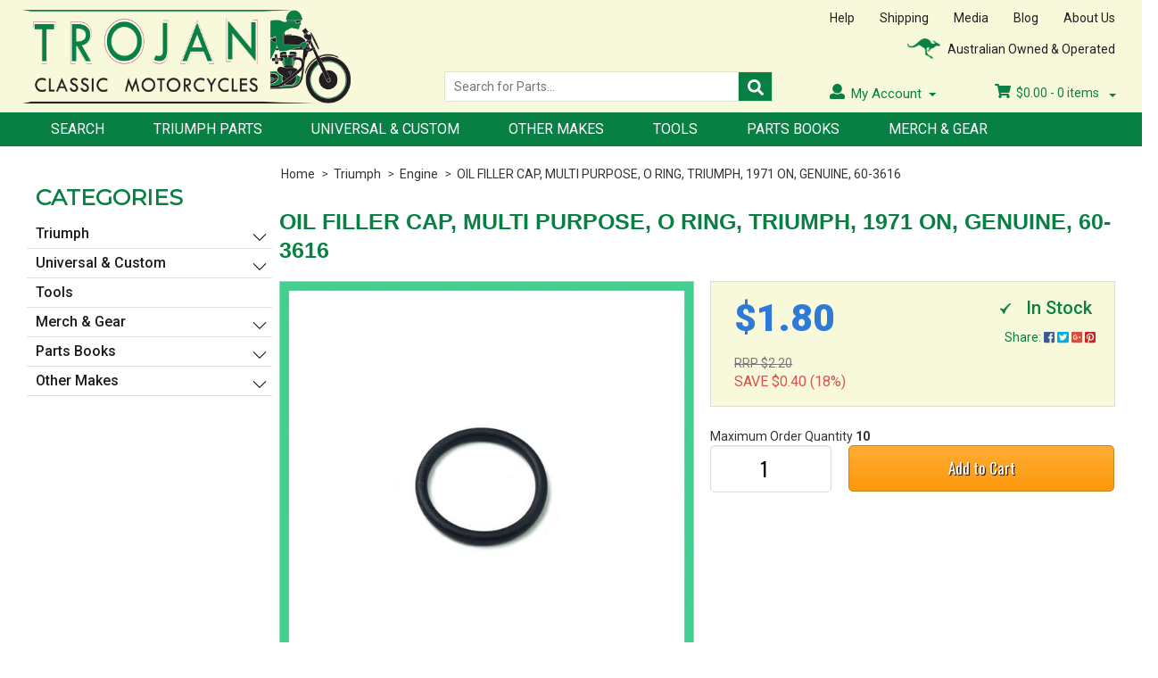

--- FILE ---
content_type: text/html; charset=utf-8
request_url: https://www.trojanclassics.com/oil-filler-cap-multi-purpose-o-ring-triumph-1971-o
body_size: 28508
content:
<!DOCTYPE html>
<html lang="en">
<head>

<meta http-equiv="Content-Type" content="text/html; charset=utf-8"/>
<meta name="keywords" content="Genuine,OIL FILLER CAP, MULTI PURPOSE, O RING, TRIUMPH, 1971 ON, GENUINE, 60-3616"/>
<meta name="description" content="OIL FILLER CAP, MULTI PURPOSE, O RING, TRIUMPH, 1971 ON, GENUINE, 60-3616 - Genuine"/>
<meta name="viewport" content="width=device-width, initial-scale=1.0"/>
<meta itemprop="currency" content="AUD">
<meta property="og:image" content="/assets/full/60-3616.jpg?20241028184945"/>
<meta property="og:title" content="OIL FILLER CAP, MULTI PURPOSE, O RING, TRIUMPH, 1971 ON, GENUINE, 60-3616 - Genuine"/>
<meta property="og:site_name" content="www.trojanclassics.com "/>

<title>OIL FILLER CAP, MULTI PURPOSE, O RING, TRIUMPH, 1971 ON, GENUINE, 60-3616 - Genuine</title>
<link rel="canonical" href="https://www.trojanclassics.com/oil-filler-cap-multi-purpose-o-ring-triumph-1971-o"/>
<link rel="shortcut icon" href="https://www.trojanclassics.com/assets/favicon_logo.png"/>
<link class="theme-selector" rel="stylesheet" type="text/css" href="/assets/themes/2024-07-trojanclassics-02236816/css/app.css?1760603082" media="all"/>
<link rel="stylesheet" type="text/css" href="/assets/themes/2024-07-trojanclassics-02236816/css/style.css?1760603082" media="all"/>
<link rel="stylesheet" type="text/css" href="/assets/themes/2024-07-trojanclassics-02236816/plugins/fancybox/jquery.fancybox.css?1760603082"/>
<!--[if lte IE 8]>
	<script src="https://oss.maxcdn.com/libs/html5shiv/3.7.0/html5shiv.js"></script>
	<script src="https://oss.maxcdn.com/libs/respond.js/1.3.0/respond.min.js"></script>
<![endif]-->
<link type="text/css" rel="stylesheet" href="/assets/themes/2024-07-trojanclassics-02236816/css/lightslider.css?1760603082" />                  
 

<!-- Begin: Script 101 -->
<!-- Google Analytics -->
<script>
(function(i,s,o,g,r,a,m){i['GoogleAnalyticsObject']=r;i[r]=i[r]||function(){
(i[r].q=i[r].q||[]).push(arguments)},i[r].l=1*new Date();a=s.createElement(o),
m=s.getElementsByTagName(o)[0];a.async=1;a.src=g;m.parentNode.insertBefore(a,m)
})(window,document,'script','//www.google-analytics.com/analytics.js','ga');
ga('create', 'G-LCFF7X10M0', 'auto');
</script>
<!-- End Google Analytics -->
<!-- End: Script 101 -->


</head>
<body id="n_product" class="2024-07-trojanclassics-02236816">

<div class="wrapper">

	<header>
		<div class="content">
			<div class="logo"><a href="https://www.trojanclassics.com/"><img src="/assets/themes/trojanclassic/images/logo.png" alt="Trojan Classic Motorcycles Pty. Ltd."></a></div>
			<div class="header-right">
				<div class="header-right-top">
					
					<div class="quick-links">
						<ul>
							<li><a href="https://www.trojanclassics.com/help">Help</a></li>
							<li><a href="https://www.trojanclassics.com/shipping">Shipping</a></li>
							<li><a href="https://www.trojanclassics.com/media">Media</a></li>
							<li><a href="https://www.trojanclassics.com/blog">Blog</a></li>
							<li><a href="https://www.trojanclassics.com/about_us">About Us</a></li>
						</ul>
					</div>
					<div class="feature-header">
						<img src="/assets/themes/trojanclassic/images/world-icon.png" alt="">
						<span>Australian Owned &amp; Operated</span>
					</div>
				</div>	<!-- /end header-right-top -->
				<div class="header-right-bottom">
					<div class="search-header">
						<form name="productsearch" method="get" action="/">
							<input type="hidden" name="rf" value="kw"/>
							<input type="text" class="search-field ajax_search" value="" name="kw" placeholder="Search for Parts..." required>
							<button type="submit" class="search-btn"><i class="fa fa-search"></i></button>
						</form>
					</div>


		



					<div class="usr-related">
						<div class="my-account-menu">
							<ul>
								<li class="dropdown"><i class="fa fa-user"></i>My Account
									<ul class="sub-menu">
										<li><a href="https://www.trojanclassics.com/_myacct">Account Home</a></li>
								<li><a href="https://www.trojanclassics.com/_myacct#orders">Orders</a></li>
								<li><a href="https://www.trojanclassics.com/_myacct/payrec">Pay Invoices</a></li>
								<li><a href="https://www.trojanclassics.com/_myacct/edit_account">Edit My Details</a></li>
								<li><a href="https://www.trojanclassics.com/_myacct/edit_address">Edit My Address Book</a></li>
								<li class="divider"></li>
								<span nloader-content-id="pb0k56N7b9HLn405LpT465GZ1G9dgVJm54-EllPKXzU5VHcT1mNC5tQTRtOUTQlhEFY5nd1F34l3idNTRjhubU" nloader-content="[base64]" nloader-data="[base64]"></span>
									</ul>
								</li>
							</ul>
						</div>	<!-- /end my-account-menu -->
						<div class="usr-shopping-cart-info">
							<ul>
								<li>
									<div class="cart-info">
										

										 <div class="wk_cartdropdown">
                    	 					<a href="#" class="dropdown-toggle" data-toggle="dropdown">
                    	 						
											<i class="fa fa-shopping-cart"></i>
										<span class="total-price" rel="a2c_sub_total">$<span nloader-content-id="wvFa_SNkFblkIbfqpMZgQgKZ876GbqtF0wrhxcd7lqA" nloader-content="d6to-kbS_OrtRzIiontMS8dTVEtTsqWlH9HQLebAey4"></span></span> - <span class="items-count" rel="a2c_item_count">0</span> items
                    	 						<span class="caret"></span>
                    	 					</a>
											<ul class="dropdown-menu">
												<li class="box" id="neto-dropdown">
													<div class="body padding" id="cartcontents"></div>
													<div class="footer"></div>
												</li>
											</ul>
                   						 </div>


									</div>
									
									
								</li>
							</ul>
						</div>	<!-- /end usr-shopping-cart-info -->
					</div>	<!-- /end usr-related -->
				</div>	<!-- /end header-right-bottom -->
				
			</div>	<!-- /end header-right -->
		</div>	<!-- /end content -->
		<nav>
		    
		    						<!-- Header Announcement -->

			
		    
			<div class="content">
            	<div class="nav-container">
                	<input type="checkbox" id="show-menu" role="button">
                    <label for="show-menu" class="show-menu">
                    	<div id="nav-icon">
                        	<span></span>
                            <span></span>
                            <span></span>
                            <span></span>
                        </div>
                        Menu
                    </label>
                    <ul class="menu">
                    	<li> 

										<a href="/page/search/">
											Search
										</a>
										</li><li> 

										<a href="/triumph/">
											Triumph Parts
										</a>
										</li><li> 

										<a href="/universal-custom/">
											Universal & Custom
										</a>
										</li><li> 

										<a href="/other-makes/">
											Other Makes
										</a>
										</li><li> 

										<a href="/tools/">
											Tools
										</a>
										</li><li> 

										<a href="/page/part-books/">
											Parts Books
										</a>
										</li><li> 

										<a href="/merch-gear/">
											Merch & Gear
										</a>
										</li>
						</ul>
                </div>	<!-- /end nav-container -->
            </div> <!-- nav content end here-->
    	    </nav>

    	    <div class="mobile-menu" id="mobile-menu">
			<div class="content">
				<ul>
					<li>
						<a href="#menu"><img src="/assets/themes/trojanclassic/images/bars.png" alt="bars" border="0">Menu</a>
						<div class="m-sub-menu" id="menu">
							<h4>Menu</h4>
							<ul>
								<li><a href="https://www.trojanclassics.com/">&gt; Home</a></li>
								<li><a href="https://www.trojanclassics.com/shipping">&gt; Shipping</a></li>
								<li><a href="https://www.trojanclassics.com/help">&gt; Help</a></li>
								<li><a href="https://www.trojanclassics.com/terms_of_use">&gt; Website Terms</a></li>
								<li><a href="https://www.trojanclassics.com/Product_Purchase_Terms">&gt; Product Purchase Terms</a></li>
								<li><a href="https://www.trojanclassics.com/about_us">&gt; About Us</a></li>
								<li><a href="https://www.trojanclassics.com/contact-us">&gt; Contact Us</a></li>
							</ul>
							<a href="#" class="m-close">X</a>
						</div>	<!-- /end m-sub-menu -->
					</li>
					<li class="m-search-box-item">
						<!-- <input type="checkbox" id="m-search-show" role="button">
						<label for="m-search-show" class="m-search-show">
							<i class="fas fa-search"></i>Search
						</label> -->

						<input type="radio" name="m-search-radio" id="m-search-show">
						<label for="m-search-show" class="m-search-show">
							<img src="/assets/themes/trojanclassic/images/search.png" alt="search" border="0">Search
						</label>
						<input type="radio" name="m-search-radio" id="m-search-close" checked="">
						<label for="m-search-close" class="m-search-close">X</label>
						<div class="m-search">
							<div class="m-search-box">
								<!-- <input type="text" class="m-search-field" placeholder="Search for Parts...">
								<input type="submit" class="m-search-btn"> -->
								<form name="productsearch" method="get" action="/">
									<input type="hidden" name="rf" value="kw"/>
									<input type="text" class="m-search-field ajax_search" value="" name="kw" placeholder="Search for Parts..." required>
									<button type="submit" class="m-search-btn"></button>
								</form>




							</div>
							<!-- <a href="#page" class="m-close">X</a> -->
						</div>	<!-- /end m-sub-menu -->
					</li>
					<li class="m-products">
						<a href="#products"><img src="/assets/themes/trojanclassic/images/gift.png" alt="Products" border="0">Products</a>
						<div class="m-sub-menu" id="products">
							<h4>Products</h4>
							<!-- 
								<li><a href="https://www.trojanclassics.com/page/search">&gt; Search</a></li>
								<li><a href="https://www.trojanclassics.com/triumph-parts">&gt; Triumph Parts</a></li>
								<li><a href="https://www.trojanclassics.com/uniersal-custom">&gt; Universal &amp; Custom</a></li>
								<li><a href="https://www.trojanclassics.com/merch-gear">&gt; Merch &amp; Gear</a></li>
								<li><a href="https://www.trojanclassics.com/parts-books">&gt; Parts Books</a></li>
								<li><a href="https://www.trojanclassics.com/tools">&gt; Tools</a></li>
							</ul> -->
							<ul class="lev1">
							<li> 

										<a href="/triumph/">
											Triumph
										</a>
										<ul class="lev2">
														<li> 
									<a href="/triumph/carburettor/">Carburettor</a>
										</li><li> 
									<a href="/triumph/cleaning-detailing/">Cleaning, Detailing</a>
										</li><li> 
									<a href="/triumph/clutch/">Clutch</a>
										</li><li> 
									<a href="/triumph/control-cables-gauges/">Control Cables, Gauges</a>
										</li><li> 
									<a href="/triumph/electrical/">Electrical</a>
										<ul class="lev3">
												<li> 
										<a href="/triumph/electrical/batteries/">Batteries</a>
										</li><li> 
										<a href="/triumph/electrical/bulbs-fittings/">Bulbs, Fittings</a>
										</li><li> 
										<a href="/triumph/electrical/headlamp/">Headlamp</a>
										</li><li> 
										<a href="/triumph/electrical/horn/">Horn</a>
										</li><li> 
										<a href="/triumph/electrical/ignition-coils-plugs/">Ignition, Coils, Plugs</a>
										</li><li> 
										<a href="/triumph/electrical/indicators/">Indicators</a>
										</li><li> 
										<a href="/triumph/electrical/mag-dyno-rotor-stator/">Mag/Dyno/Rotor/Stator</a>
										</li><li> 
										<a href="/triumph/electrical/regulators-rectifiers/">Regulators, Rectifiers</a>
										</li><li> 
										<a href="/triumph/electrical/switches-wiring/">Switches, Wiring</a>
										</li><li> 
										<a href="/triumph/electrical/tail-light/">Tail Light</a>
										</li>
											</ul>
										</li><li> 
									<a href="/triumph/engine/">Engine</a>
										</li><li> 
									<a href="/triumph/exhaust-mufflers/">Exhaust, Mufflers</a>
										</li><li> 
									<a href="/triumph/fenders-fittings/">Fenders, Fittings</a>
										</li><li> 
									<a href="/triumph/forks-trees/">Forks, Trees</a>
										</li><li> 
									<a href="/triumph/frame-swing-arm/">Frame, Swing Arm</a>
										</li><li> 
									<a href="/triumph/gearbox/">Gearbox</a>
										</li><li> 
									<a href="/triumph/handlebars-levers-mirrors/">Handlebars, Levers, Mirrors</a>
										</li><li> 
									<a href="/triumph/miscellaneous/">Miscellaneous</a>
										</li><li> 
									<a href="/triumph/oil-tank-fittings/">Oil Tank, Fittings</a>
										</li><li> 
									<a href="/triumph/oil-lubricants/">Oil, Lubricants</a>
										</li><li> 
									<a href="/triumph/other-tinware-fittings/">Other Tinware, Fittings</a>
										</li><li> 
									<a href="/triumph/petrol-tank-fittings/">Petrol Tank, Fittings</a>
										</li><li> 
									<a href="/triumph/saddle-seat/">Saddle, Seat</a>
										</li><li> 
									<a href="/triumph/shocks/">Shocks</a>
										</li><li> 
									<a href="/triumph/tools/">Tools</a>
										</li><li> 
									<a href="/triumph/wheels-brakes-fittings/">Wheels, Brakes, Fittings</a>
										<ul class="lev3">
												<li> 
										<a href="/triumph/wheels-brakes-fittings/brakes/">Brakes</a>
										</li><li> 
										<a href="/triumph/wheels-brakes-fittings/chains/">Chains</a>
										</li><li> 
										<a href="/triumph/wheels-brakes-fittings/hubs/">Hubs</a>
										</li><li> 
										<a href="/triumph/wheels-brakes-fittings/rims/">Rims</a>
										</li><li> 
										<a href="/triumph/wheels-brakes-fittings/sprockets/">Sprockets</a>
										</li><li> 
										<a href="/triumph/wheels-brakes-fittings/tyres-tubes/">Tyres, Tubes</a>
										</li>
											</ul>
										</li>
													</ul>
											
										</li><li> 

										<a href="/universal-custom/">
											Universal & Custom
										</a>
										<ul class="lev2">
														<li> 
									<a href="/universal-custom/carburettor/">Carburettor</a>
										</li><li> 
									<a href="/universal-custom/cleaning-detailing/">Cleaning, Detailing</a>
										</li><li> 
									<a href="/universal-custom/clutch/">Clutch</a>
										</li><li> 
									<a href="/universal-custom/control-cables-gauges/">Control Cables, Gauges</a>
										</li><li> 
									<a href="/universal-custom/electrical/">Electrical</a>
										<ul class="lev3">
												<li> 
										<a href="/universal-custom/electrical/batteries/">Batteries</a>
										</li><li> 
										<a href="/universal-custom/electrical/bulbs-fittings/">Bulbs, Fittings</a>
										</li><li> 
										<a href="/universal-custom/electrical/headlamp/">Headlamp</a>
										</li><li> 
										<a href="/universal-custom/electrical/horn/">Horn</a>
										</li><li> 
										<a href="/universal-custom/electrical/ignition-coils-plugs/">Ignition, Coils, Plugs</a>
										</li><li> 
										<a href="/universal-custom/electrical/indicators/">Indicators</a>
										</li><li> 
										<a href="/universal-custom/electrical/mag-dyno-rotor-stator/">Mag/Dyno/Rotor/Stator</a>
										</li><li> 
										<a href="/universal-custom/electrical/regulators-rectifiers/">Regulators, Rectifiers</a>
										</li><li> 
										<a href="/universal-custom/electrical/switches-wiring/">Switches, Wiring</a>
										</li><li> 
										<a href="/universal-custom/electrical/tail-light/">Tail Light</a>
										</li>
											</ul>
										</li><li> 
									<a href="/universal-custom/engine/">Engine</a>
										</li><li> 
									<a href="/universal-custom/exhaust-mufflers/">Exhaust, Mufflers</a>
										</li><li> 
									<a href="/universal-custom/fenders-fittings/">Fenders, Fittings</a>
										</li><li> 
									<a href="/universal-custom/forks-trees/">Forks, Trees</a>
										</li><li> 
									<a href="/universal-custom/frame-swing-arm/">Frame, Swing Arm</a>
										</li><li> 
									<a href="/universal-custom/gearbox/">Gearbox</a>
										</li><li> 
									<a href="/universal-custom/handlebars-levers-mirrors/">Handlebars, Levers, Mirrors</a>
										</li><li> 
									<a href="/universal-custom/miscellaneous/">Miscellaneous</a>
										</li><li> 
									<a href="/universal-custom/oil-tank-fittings/">Oil Tank, Fittings</a>
										</li><li> 
									<a href="/universal-custom/oil-lubricants/">Oil, Lubricants</a>
										</li><li> 
									<a href="/universal-custom/other-tinware-fittings/">Other Tinware, Fittings</a>
										</li><li> 
									<a href="/universal-custom/petrol-tank-fittings/">Petrol Tank, Fittings</a>
										</li><li> 
									<a href="/universal-custom/saddle-seat/">Saddle, Seat</a>
										</li><li> 
									<a href="/universal-custom/shocks/">Shocks</a>
										</li><li> 
									<a href="/universal-custom/tools/">Tools</a>
										</li><li> 
									<a href="/universal-custom/wheels-brakes-fittings/">Wheels, Brakes, Fittings</a>
										<ul class="lev3">
												<li> 
										<a href="/universal-custom/wheels-brakes-fittings/brakes/">Brakes</a>
										</li><li> 
										<a href="/universal-custom/wheels-brakes-fittings/chains/">Chains</a>
										</li><li> 
										<a href="/universal-custom/wheels-brakes-fittings/hubs/">Hubs</a>
										</li><li> 
										<a href="/universal-custom/wheels-brakes-fittings/rims/">Rims</a>
										</li><li> 
										<a href="/universal-custom/wheels-brakes-fittings/sprockets/">Sprockets</a>
										</li><li> 
										<a href="/universal-custom/wheels-brakes-fittings/tyres-tubes/">Tyres, Tubes</a>
										</li>
											</ul>
										</li>
													</ul>
											
										</li><li> 

										<a href="/other-makes/">
											Other Makes
										</a>
										<ul class="lev2">
														<li> 
									<a href="/bsa/">BSA</a>
										</li><li> 
									<a href="/norton/">Norton</a>
										</li><li> 
									<a href="/ajs-matchless/">AJS Matchless</a>
										</li><li> 
									<a href="/other-vintage-parts/">Other Vintage Parts</a>
										</li>
													</ul>
											
										</li><li> 

										<a href="/tools/">
											Tools
										</a>
										</li><li> 

										<a href="/merch-gear/">
											Merch & Gear
										</a>
										</li><li> 

										<a href="/parts-books/">
											Parts Books
										</a>
										<ul class="lev2">
														<li> 
									<a href="/parts-books/triumph/">Triumph</a>
										<ul class="lev3">
												<li> 
										<a href="/parts-books/triumph-pre-unit/">Triumph Pre-Unit</a>
										</li><li> 
										<a href="/parts-books/triumph-unit-500/">Triumph Unit 500</a>
										</li><li> 
										<a href="/parts-books/triumph-unit-650/">Triumph Unit 650</a>
										</li><li> 
										<a href="/parts-books/triumph-unit-750/">Triumph Unit 750</a>
										</li><li> 
										<a href="/parts-books/triumph-triple-750/">Triumph Triple 750</a>
										</li><li> 
										<a href="/parts-books/triumph-unit-single/">Triumph Unit Single</a>
										</li>
											</ul>
										</li><li> 
									<a href="/parts-books/bsa/">BSA</a>
										</li><li> 
									<a href="/parts-books/norton/">Norton</a>
										</li><li> 
									<a href="/parts-books/other-makes/">Other Vintage Makes</a>
										</li>
													</ul>
											
										</li><li> 

										<a href="/parts-books/workshop-manuals/">
											Workshop Manuals
										</a>
										<ul class="lev2">
														<li> 
									<a href="/parts-books/workshop-manuals/british/">British</a>
										</li><li> 
									<a href="/parts-books/workshop-manuals/other-makes/">Other Makes</a>
										</li>
													</ul>
											
										</li><li> 

										<a href="/page/part-books/">
											Free Parts Books
										</a>
										</li><li> 

										<a href="/page/search/">
											Part Search & Help
										</a>
										</li>
						</ul>




							<a href="#" class="m-close">X</a>
						</div>	<!-- /end m-sub-menu -->
					</li>
					<li class="m-cart"><a href="https://www.trojanclassics.com/_mycart"><img src="/assets/themes/trojanclassic/images/shopping_cart.png" alt="shopping_cart" border="0">Cart</a></li>
					<li class="m-acct">
						<a href="#myAccount"><img src="/assets/themes/trojanclassic/images/user.png" alt="user" border="0">Account</a>
						<div class="m-sub-menu" id="myAccount">
							<h4>My Account</h4>
							<ul>
								<li><a href="https://www.trojanclassics.com/_myacct">&gt; Account Home</a></li>
								<li><a href="https://www.trojanclassics.com/_myacct#orders">&gt; Orders</a></li>
								<li><a href="https://www.trojanclassics.com/_myacct#quotes">&gt; Quotes</a></li>
								<li><a href="https://www.trojanclassics.com/_myacct/payrec">&gt; Pay Invoices</a></li>
								<!--<li><a href="https://www.trojanclassics.com/_myacct/favourites">&gt; Favourites</a></li>-->
								<!--<li><a href="https://www.trojanclassics.com/_myacct/wishlist">&gt; Wishlists</a></li>-->
								<!--<li><a href="https://www.trojanclassics.com/_myacct/warranty">&gt; Resolution Centre</a></li>-->
								<li><a href="https://www.trojanclassics.com/_myacct/edit_account">&gt; Edit My Details</a></li>
								<li><a href="https://www.trojanclassics.com/_myacct/edit_address">&gt; Edit My Address Book</a></li>
								<span nloader-content-id="pb0k56N7b9HLn405LpT465GZ1G9dgVJm54-EllPKXzU5VHcT1mNC5tQTRtOUTQlhEFY5nd1F34l3idNTRjhubU" nloader-content="[base64]" nloader-data="[base64]"></span>
							</ul>
							<a href="#" class="m-close">X</a>
						</div>	<!-- /end m-sub-menu -->
					</li>
				</ul>
			</div>	<!-- /end content -->
		</div>	<!-- /end mobile-menu -->





	</header>

<section class="main-content">
	<div class="content">

 <div class="breadcrumb-container">
        <div class="breadcrumb">
          <ul>
            <li><a href="https://www.trojanclassics.com">Home</a></li><li>
      <a href="/triumph/">Triumph</a>
    </li><li>
      <a href="/triumph/engine/">Engine</a>
    </li><li>
      <a href="/oil-filler-cap-multi-purpose-o-ring-triumph-1971-o">OIL FILLER CAP, MULTI PURPOSE, O RING, TRIUMPH, 1971 ON, GENUINE, 60-3616</a>
    </li></ul>
        </div>  <!-- /end breadcrumb -->
      </div>
<div class="side-bar wk_prod-detail-sidebar" id="left-sidebar">
	<div class="store-category">
				<h4>Categories</h4>
				<div class="lcat">
				<ul class="lev1"><li><a href="https://www.trojanclassics.com/triumph/">Triumph</a>
						<ul class="lev2">
								<li>
						<a href="https://www.trojanclassics.com/triumph/wheels-brakes-fittings/">Wheels, Brakes, Fittings</a>
						<ul class="lev3">
								<li class="lv3-li">
						<a href="https://www.trojanclassics.com/triumph/wheels-brakes-fittings/rims/">Rims</a>
					</li><li class="lv3-li">
						<a href="https://www.trojanclassics.com/triumph/wheels-brakes-fittings/brakes/">Brakes</a>
					</li><li class="lv3-li">
						<a href="https://www.trojanclassics.com/triumph/wheels-brakes-fittings/chains/">Chains</a>
					</li><li class="lv3-li">
						<a href="https://www.trojanclassics.com/triumph/wheels-brakes-fittings/hubs/">Hubs</a>
					</li><li class="lv3-li">
						<a href="https://www.trojanclassics.com/triumph/wheels-brakes-fittings/sprockets/">Sprockets</a>
					</li><li class="lv3-li">
						<a href="https://www.trojanclassics.com/triumph/wheels-brakes-fittings/tyres-tubes/">Tyres, Tubes</a>
					</li>
							</ul>
					</li><li>
						<a href="https://www.trojanclassics.com/triumph/carburettor/">Carburettor</a>
						
					</li><li>
						<a href="https://www.trojanclassics.com/triumph/cleaning-detailing/">Cleaning, Detailing</a>
						
					</li><li>
						<a href="https://www.trojanclassics.com/triumph/clutch/">Clutch</a>
						
					</li><li>
						<a href="https://www.trojanclassics.com/triumph/control-cables-gauges/">Control Cables, Gauges</a>
						
					</li><li>
						<a href="https://www.trojanclassics.com/triumph/electrical/">Electrical</a>
						<ul class="lev3">
								<li class="lv3-li">
						<a href="https://www.trojanclassics.com/triumph/electrical/batteries/">Batteries</a>
					</li><li class="lv3-li">
						<a href="https://www.trojanclassics.com/triumph/electrical/bulbs-fittings/">Bulbs, Fittings</a>
					</li><li class="lv3-li">
						<a href="https://www.trojanclassics.com/triumph/electrical/headlamp/">Headlamp</a>
					</li><li class="lv3-li">
						<a href="https://www.trojanclassics.com/triumph/electrical/horn/">Horn</a>
					</li><li class="lv3-li">
						<a href="https://www.trojanclassics.com/triumph/electrical/ignition-coils-plugs/">Ignition, Coils, Plugs</a>
					</li><li class="lv3-li">
						<a href="https://www.trojanclassics.com/triumph/electrical/indicators/">Indicators</a>
					</li><li class="lv3-li">
						<a href="https://www.trojanclassics.com/triumph/electrical/mag-dyno-rotor-stator/">Mag/Dyno/Rotor/Stator</a>
					</li><li class="lv3-li">
						<a href="https://www.trojanclassics.com/triumph/electrical/regulators-rectifiers/">Regulators, Rectifiers</a>
					</li><li class="lv3-li">
						<a href="https://www.trojanclassics.com/triumph/electrical/switches-wiring/">Switches, Wiring</a>
					</li><li class="lv3-li">
						<a href="https://www.trojanclassics.com/triumph/electrical/tail-light/">Tail Light</a>
					</li>
							</ul>
					</li><li>
						<a href="https://www.trojanclassics.com/triumph/engine/">Engine</a>
						
					</li><li>
						<a href="https://www.trojanclassics.com/triumph/exhaust-mufflers/">Exhaust, Mufflers</a>
						
					</li><li>
						<a href="https://www.trojanclassics.com/triumph/fenders-fittings/">Fenders, Fittings</a>
						
					</li><li>
						<a href="https://www.trojanclassics.com/triumph/forks-trees/">Forks, Trees</a>
						
					</li><li>
						<a href="https://www.trojanclassics.com/triumph/frame-swing-arm/">Frame, Swing Arm</a>
						
					</li><li>
						<a href="https://www.trojanclassics.com/triumph/gearbox/">Gearbox</a>
						
					</li><li>
						<a href="https://www.trojanclassics.com/triumph/handlebars-levers-mirrors/">Handlebars, Levers, Mirrors</a>
						
					</li><li>
						<a href="https://www.trojanclassics.com/triumph/miscellaneous/">Miscellaneous</a>
						
					</li><li>
						<a href="https://www.trojanclassics.com/triumph/oil-tank-fittings/">Oil Tank, Fittings</a>
						
					</li><li>
						<a href="https://www.trojanclassics.com/triumph/oil-lubricants/">Oil, Lubricants</a>
						
					</li><li>
						<a href="https://www.trojanclassics.com/triumph/other-tinware-fittings/">Other Tinware, Fittings</a>
						
					</li><li>
						<a href="https://www.trojanclassics.com/triumph/petrol-tank-fittings/">Petrol Tank, Fittings</a>
						
					</li><li>
						<a href="https://www.trojanclassics.com/triumph/saddle-seat/">Saddle, Seat</a>
						
					</li><li>
						<a href="https://www.trojanclassics.com/triumph/shocks/">Shocks</a>
						
					</li><li>
						<a href="https://www.trojanclassics.com/triumph/tools/">Tools</a>
						
					</li>
							</ul>
					</li><li><a href="https://www.trojanclassics.com/universal-custom/">Universal & Custom</a>
						<ul class="lev2">
								<li>
						<a href="https://www.trojanclassics.com/universal-custom/carburettor/">Carburettor</a>
						
					</li><li>
						<a href="https://www.trojanclassics.com/universal-custom/cleaning-detailing/">Cleaning, Detailing</a>
						
					</li><li>
						<a href="https://www.trojanclassics.com/universal-custom/clutch/">Clutch</a>
						
					</li><li>
						<a href="https://www.trojanclassics.com/universal-custom/control-cables-gauges/">Control Cables, Gauges</a>
						
					</li><li>
						<a href="https://www.trojanclassics.com/universal-custom/electrical/">Electrical</a>
						<ul class="lev3">
								<li class="lv3-li">
						<a href="https://www.trojanclassics.com/universal-custom/electrical/batteries/">Batteries</a>
					</li><li class="lv3-li">
						<a href="https://www.trojanclassics.com/universal-custom/electrical/bulbs-fittings/">Bulbs, Fittings</a>
					</li><li class="lv3-li">
						<a href="https://www.trojanclassics.com/universal-custom/electrical/headlamp/">Headlamp</a>
					</li><li class="lv3-li">
						<a href="https://www.trojanclassics.com/universal-custom/electrical/horn/">Horn</a>
					</li><li class="lv3-li">
						<a href="https://www.trojanclassics.com/universal-custom/electrical/ignition-coils-plugs/">Ignition, Coils, Plugs</a>
					</li><li class="lv3-li">
						<a href="https://www.trojanclassics.com/universal-custom/electrical/indicators/">Indicators</a>
					</li><li class="lv3-li">
						<a href="https://www.trojanclassics.com/universal-custom/electrical/mag-dyno-rotor-stator/">Mag/Dyno/Rotor/Stator</a>
					</li><li class="lv3-li">
						<a href="https://www.trojanclassics.com/universal-custom/electrical/regulators-rectifiers/">Regulators, Rectifiers</a>
					</li><li class="lv3-li">
						<a href="https://www.trojanclassics.com/universal-custom/electrical/switches-wiring/">Switches, Wiring</a>
					</li><li class="lv3-li">
						<a href="https://www.trojanclassics.com/universal-custom/electrical/tail-light/">Tail Light</a>
					</li>
							</ul>
					</li><li>
						<a href="https://www.trojanclassics.com/universal-custom/engine/">Engine</a>
						
					</li><li>
						<a href="https://www.trojanclassics.com/universal-custom/exhaust-mufflers/">Exhaust, Mufflers</a>
						
					</li><li>
						<a href="https://www.trojanclassics.com/universal-custom/fenders-fittings/">Fenders, Fittings</a>
						
					</li><li>
						<a href="https://www.trojanclassics.com/universal-custom/forks-trees/">Forks, Trees</a>
						
					</li><li>
						<a href="https://www.trojanclassics.com/universal-custom/frame-swing-arm/">Frame, Swing Arm</a>
						
					</li><li>
						<a href="https://www.trojanclassics.com/universal-custom/gearbox/">Gearbox</a>
						
					</li><li>
						<a href="https://www.trojanclassics.com/universal-custom/handlebars-levers-mirrors/">Handlebars, Levers, Mirrors</a>
						
					</li><li>
						<a href="https://www.trojanclassics.com/universal-custom/miscellaneous/">Miscellaneous</a>
						
					</li><li>
						<a href="https://www.trojanclassics.com/universal-custom/oil-tank-fittings/">Oil Tank, Fittings</a>
						
					</li><li>
						<a href="https://www.trojanclassics.com/universal-custom/oil-lubricants/">Oil, Lubricants</a>
						
					</li><li>
						<a href="https://www.trojanclassics.com/universal-custom/other-tinware-fittings/">Other Tinware, Fittings</a>
						
					</li><li>
						<a href="https://www.trojanclassics.com/universal-custom/petrol-tank-fittings/">Petrol Tank, Fittings</a>
						
					</li><li>
						<a href="https://www.trojanclassics.com/universal-custom/saddle-seat/">Saddle, Seat</a>
						
					</li><li>
						<a href="https://www.trojanclassics.com/universal-custom/shocks/">Shocks</a>
						
					</li><li>
						<a href="https://www.trojanclassics.com/universal-custom/tools/">Tools</a>
						
					</li><li>
						<a href="https://www.trojanclassics.com/universal-custom/wheels-brakes-fittings/">Wheels, Brakes, Fittings</a>
						<ul class="lev3">
								<li class="lv3-li">
						<a href="https://www.trojanclassics.com/universal-custom/wheels-brakes-fittings/brakes/">Brakes</a>
					</li><li class="lv3-li">
						<a href="https://www.trojanclassics.com/universal-custom/wheels-brakes-fittings/chains/">Chains</a>
					</li><li class="lv3-li">
						<a href="https://www.trojanclassics.com/universal-custom/wheels-brakes-fittings/hubs/">Hubs</a>
					</li><li class="lv3-li">
						<a href="https://www.trojanclassics.com/universal-custom/wheels-brakes-fittings/rims/">Rims</a>
					</li><li class="lv3-li">
						<a href="https://www.trojanclassics.com/universal-custom/wheels-brakes-fittings/sprockets/">Sprockets</a>
					</li><li class="lv3-li">
						<a href="https://www.trojanclassics.com/universal-custom/wheels-brakes-fittings/tyres-tubes/">Tyres, Tubes</a>
					</li>
							</ul>
					</li>
							</ul>
					</li><li><a href="https://www.trojanclassics.com/tools/">Tools</a>
						
					</li><li><a href="https://www.trojanclassics.com/merch-gear/">Merch & Gear</a>
						<ul class="lev2">
								<li>
						<a href="https://www.trojanclassics.com/merch-gear/gift-vouchers/">Gift Vouchers</a>
						
					</li><li>
						<a href="https://www.trojanclassics.com/merch-gear/t-shirts/">T-Shirts</a>
						
					</li>
							</ul>
					</li><li><a href="https://www.trojanclassics.com/parts-books/">Parts Books</a>
						<ul class="lev2">
								<li>
						<a href="https://www.trojanclassics.com/parts-books/triumph/">Triumph</a>
						<ul class="lev3">
								<li class="lv3-li">
						<a href="https://www.trojanclassics.com/parts-books/triumph-pre-unit/">Triumph Pre-Unit</a>
					</li><li class="lv3-li">
						<a href="https://www.trojanclassics.com/parts-books/triumph-unit-500/">Triumph Unit 500</a>
					</li><li class="lv3-li">
						<a href="https://www.trojanclassics.com/parts-books/triumph-unit-650/">Triumph Unit 650</a>
					</li><li class="lv3-li">
						<a href="https://www.trojanclassics.com/parts-books/triumph-unit-750/">Triumph Unit 750</a>
					</li><li class="lv3-li">
						<a href="https://www.trojanclassics.com/parts-books/triumph-triple-750/">Triumph Triple 750</a>
					</li><li class="lv3-li">
						<a href="https://www.trojanclassics.com/parts-books/triumph-unit-single/">Triumph Unit Single</a>
					</li>
							</ul>
					</li><li>
						<a href="https://www.trojanclassics.com/parts-books/bsa/">BSA</a>
						
					</li><li>
						<a href="https://www.trojanclassics.com/parts-books/norton/">Norton</a>
						
					</li><li>
						<a href="https://www.trojanclassics.com/parts-books/other-makes/">Other Makes</a>
						
					</li><li>
						<a href="https://www.trojanclassics.com/parts-books/workshop-manuals/">Workshop Manuals</a>
						<ul class="lev3">
								<li class="lv3-li">
						<a href="https://www.trojanclassics.com/parts-books/workshop-manuals/british/">British</a>
					</li><li class="lv3-li">
						<a href="https://www.trojanclassics.com/parts-books/workshop-manuals/other-makes/">Other Makes</a>
					</li>
							</ul>
					</li>
							</ul>
					</li><li><a href="https://www.trojanclassics.com/other-makes/">Other Makes</a>
						<ul class="lev2">
								<li>
						<a href="https://www.trojanclassics.com/ajs-matchless/">AJS/Matchless</a>
						
					</li><li>
						<a href="https://www.trojanclassics.com/bsa/">BSA</a>
						
					</li><li>
						<a href="https://www.trojanclassics.com/norton/">Norton</a>
						
					</li><li>
						<a href="https://www.trojanclassics.com/other-vintage-parts/">Other Vintage Makes</a>
						
					</li>
							</ul>
					</li></ul> </div>
			</div>
	<span nloader-content-id="iJCZhy0uv47nZjJ9YN5_ZxGUUa-0HoOy9N3GdxrEHHY" nloader-content="[base64]"></span>
	
</div>
<div class="gallery-container">
	
	<div itemscope itemtype="http:schema.org/Product" class="">
		<h1 itemprop="name">OIL FILLER CAP, MULTI PURPOSE, O RING, TRIUMPH, 1971 ON, GENUINE, 60-3616</h1>
		</div>

	
	<div class="">
		<div class="gallery">
			<div id="_jstl__images"><input type="hidden" id="_jstl__images_k0" value="template"/><input type="hidden" id="_jstl__images_v0" value="aW1hZ2Vz"/><input type="hidden" id="_jstl__images_k1" value="type"/><input type="hidden" id="_jstl__images_v1" value="aXRlbQ"/><input type="hidden" id="_jstl__images_k2" value="onreload"/><input type="hidden" id="_jstl__images_v2" value=""/><input type="hidden" id="_jstl__images_k3" value="content_id"/><input type="hidden" id="_jstl__images_v3" value="434"/><input type="hidden" id="_jstl__images_k4" value="sku"/><input type="hidden" id="_jstl__images_v4" value="60-3616"/><input type="hidden" id="_jstl__images_k5" value="preview"/><input type="hidden" id="_jstl__images_v5" value="y"/><div id="_jstl__images_r"><meta property="og:image" content=""/>

<div class="main-image text-center defaultimg">
	<a href="/assets/full/60-3616.jpg?20241028184945" class=" fancybox" rel="product_images">
		<div class="zoom">
			<img src="/assets/full/60-3616.jpg?20241028184945" class="hidden">
			<img src="/assets/thumbL/60-3616.jpg?20241028184945" rel="itmimg60-3616" alt="OIL FILLER CAP, MULTI PURPOSE, O RING, TRIUMPH, 1971 ON, GENUINE, 60-3616" border="0" id="main-image" itemprop="image">
		</div>
	</a>
</div>
<div class="clear"></div><br />

<div class="clear"></div>

<!-- mobile gallery slider -->
<div class="gallery-slider">
 <ul id="gallerySlider">

	<li>
		<a href="/assets/full/60-3616.jpg?20241028184945" class="fancybox" rel="product_images" title="Large View">
			<img src="/assets/full/60-3616.jpg?20241028184945" border="0" class="img-responsive" title="Large View">
		</a>
	</li>






 </ul>
</div> <!-- /end mobile gallery-slider --></div></div>
		</div>
		<div class="gallery-detail">
			<div id="_jstl__header"><input type="hidden" id="_jstl__header_k0" value="template"/><input type="hidden" id="_jstl__header_v0" value="aGVhZGVy"/><input type="hidden" id="_jstl__header_k1" value="type"/><input type="hidden" id="_jstl__header_v1" value="aXRlbQ"/><input type="hidden" id="_jstl__header_k2" value="preview"/><input type="hidden" id="_jstl__header_v2" value="y"/><input type="hidden" id="_jstl__header_k3" value="sku"/><input type="hidden" id="_jstl__header_v3" value="60-3616"/><input type="hidden" id="_jstl__header_k4" value="content_id"/><input type="hidden" id="_jstl__header_v4" value="434"/><input type="hidden" id="_jstl__header_k5" value="onreload"/><input type="hidden" id="_jstl__header_v5" value=""/><div id="_jstl__header_r"><div itemprop="offers" itemscope itemtype="http://schema.org/Offer">
	<div class="product-price">
		<div class="price-container">
			<p class="new-price">$1.80</p>
			<p class="old-price"><div class="productrrp text-muted">
						RRP $2.20
					</div>
					<div class="productsave">
						SAVE $0.40  (18%)
					</div>
				</p>
				</div>
		<div class="product-availability">
			<div class="availability">
								<img src="/assets/themes/trojanclassic/images/product-availabile-img-2.png" alt="">
								<span itemprop="availability" content="in_stock" class="label label-success">In Stock</span>
			</div>
			
			    <div class="social-sharing">
								<a class="addthis_button btn btn-default btn-xs" href="http://www.addthis.com/bookmark.php?v=300&amp;pubid=xa-5282cbb6476f74a0" target="_blank">
				Share: 
				<i class="fab fa-facebook-square text-facebook "></i>
				<i class="fab fa-twitter-square text-twitter"></i>
				<i class="fab fa-google-plus-square text-google-plus"></i>
				<i class="fab fa-pinterest-square text-pinterest "></i>
				
			</a>
							</div>
		</div>
	</div>


	
	
	
			
				
				
			
			
		</div>
	</div></div>
			<div class="add-to-cart-container" style="margin-top:15px;">
			<form>
				
				
				</form>
			<div id="_jstl__buying_options"><input type="hidden" id="_jstl__buying_options_k0" value="template"/><input type="hidden" id="_jstl__buying_options_v0" value="YnV5aW5nX29wdGlvbnM"/><input type="hidden" id="_jstl__buying_options_k1" value="type"/><input type="hidden" id="_jstl__buying_options_v1" value="aXRlbQ"/><input type="hidden" id="_jstl__buying_options_k2" value="preview"/><input type="hidden" id="_jstl__buying_options_v2" value="y"/><input type="hidden" id="_jstl__buying_options_k3" value="sku"/><input type="hidden" id="_jstl__buying_options_v3" value="60-3616"/><input type="hidden" id="_jstl__buying_options_k4" value="content_id"/><input type="hidden" id="_jstl__buying_options_v4" value="434"/><input type="hidden" id="_jstl__buying_options_k5" value="onreload"/><input type="hidden" id="_jstl__buying_options_v5" value=""/><div id="_jstl__buying_options_r"><div class="extra-options">
	
	
	 
	

	
	
	Maximum Order Quantity <strong>10</strong>
	<form class="buying-options">
		<input type="hidden" id="modelUM5lv60-3616" name="model" value="OIL FILLER CAP, MULTI PURPOSE, O RING, TRIUMPH, 1971 ON, GENUINE, 60-3616">
		<input type="hidden" id="thumbUM5lv60-3616" name="thumb" value="/assets/thumb/60-3616.jpg?20241028184945">
		<input type="hidden" id="skuUM5lv60-3616" name="sku" value="60-3616">
		<div class="">
			<div class="item-qty">
				<input type="number" min="0" class="form-control qty input-lg" id="qtyUM5lv60-3616" name="qty" value="1" size="2"/>
			</div>
			
				<button type="button" title="Add to Cart" class="btn-add btn-add-to-cart addtocart btn-success btn-loads" data-loading-text="<i class='fas fa-spinner' style='font-size: 14px'></i>" rel="UM5lv60-3616"> Add to Cart</button>
				</div>
	</form>

	<ul class="thumbnails">

</ul>

	<div class="panel panel-default calculate-shipping-container" id="shipbox">
		
			<h4 class="">Calculate Shipping</h4>
	
		
			<div class="calculate-shipping-inputs">
				<div class="item-qty">
					<input type="number" name="input" id="n_qty" value="" size="2" class="form-control" placeholder="Qty">
				</div>
				<div class="item-qty">
					<select id="country" class="form-control">
						<option value="AU" selected>Australia</option><option value="AF" >Afghanistan</option><option value="AX" >Aland Islands</option><option value="AL" >Albania</option><option value="DZ" >Algeria</option><option value="AS" >American Samoa</option><option value="AD" >Andorra</option><option value="AO" >Angola</option><option value="AI" >Anguilla</option><option value="AQ" >Antarctica</option><option value="AG" >Antigua and Barbuda</option><option value="AR" >Argentina</option><option value="AM" >Armenia</option><option value="AW" >Aruba</option><option value="AT" >Austria</option><option value="AZ" >Azerbaijan</option><option value="BS" >Bahamas</option><option value="BH" >Bahrain</option><option value="BD" >Bangladesh</option><option value="BB" >Barbados</option><option value="BY" >Belarus</option><option value="BE" >Belgium</option><option value="BZ" >Belize</option><option value="BJ" >Benin</option><option value="BM" >Bermuda</option><option value="BT" >Bhutan</option><option value="BO" >Bolivia, Plurinational State of</option><option value="BQ" >Bonaire, Sint Eustatius and Saba</option><option value="BA" >Bosnia and Herzegovina</option><option value="BW" >Botswana</option><option value="BV" >Bouvet Island</option><option value="BR" >Brazil</option><option value="IO" >British Indian Ocean Territory</option><option value="BN" >Brunei Darussalam</option><option value="BG" >Bulgaria</option><option value="BF" >Burkina Faso</option><option value="BI" >Burundi</option><option value="KH" >Cambodia</option><option value="CM" >Cameroon</option><option value="CA" >Canada</option><option value="CV" >Cape Verde</option><option value="KY" >Cayman Islands</option><option value="CF" >Central African Republic</option><option value="TD" >Chad</option><option value="CL" >Chile</option><option value="CN" >China</option><option value="CX" >Christmas Island</option><option value="CC" >Cocos (Keeling) Islands</option><option value="CO" >Colombia</option><option value="KM" >Comoros</option><option value="CG" >Congo</option><option value="CD" >Congo, the Democratic Republic of the</option><option value="CK" >Cook Islands</option><option value="CR" >Costa Rica</option><option value="CI" >Cote d'Ivoire</option><option value="HR" >Croatia</option><option value="CU" >Cuba</option><option value="CW" >Curaçao</option><option value="CY" >Cyprus</option><option value="CZ" >Czech Republic</option><option value="DK" >Denmark</option><option value="DJ" >Djibouti</option><option value="DM" >Dominica</option><option value="DO" >Dominican Republic</option><option value="EC" >Ecuador</option><option value="EG" >Egypt</option><option value="SV" >El Salvador</option><option value="GQ" >Equatorial Guinea</option><option value="ER" >Eritrea</option><option value="EE" >Estonia</option><option value="SZ" >Eswatini, Kingdom of</option><option value="ET" >Ethiopia</option><option value="FK" >Falkland Islands (Malvinas)</option><option value="FO" >Faroe Islands</option><option value="FJ" >Fiji</option><option value="FI" >Finland</option><option value="FR" >France</option><option value="GF" >French Guiana</option><option value="PF" >French Polynesia</option><option value="TF" >French Southern Territories</option><option value="GA" >Gabon</option><option value="GM" >Gambia</option><option value="GE" >Georgia</option><option value="DE" >Germany</option><option value="GH" >Ghana</option><option value="GI" >Gibraltar</option><option value="GR" >Greece</option><option value="GL" >Greenland</option><option value="GD" >Grenada</option><option value="GP" >Guadeloupe</option><option value="GU" >Guam</option><option value="GT" >Guatemala</option><option value="GG" >Guernsey</option><option value="GN" >Guinea</option><option value="GW" >Guinea-Bissau</option><option value="GY" >Guyana</option><option value="HT" >Haiti</option><option value="HM" >Heard Island and McDonald Islands</option><option value="VA" >Holy See (Vatican City State)</option><option value="HN" >Honduras</option><option value="HK" >Hong Kong</option><option value="HU" >Hungary</option><option value="IS" >Iceland</option><option value="IN" >India</option><option value="ID" >Indonesia</option><option value="IR" >Iran, Islamic Republic of</option><option value="IQ" >Iraq</option><option value="IE" >Ireland</option><option value="IM" >Isle of Man</option><option value="IL" >Israel</option><option value="IT" >Italy</option><option value="JM" >Jamaica</option><option value="JP" >Japan</option><option value="JE" >Jersey</option><option value="JO" >Jordan</option><option value="KZ" >Kazakhstan</option><option value="KE" >Kenya</option><option value="KI" >Kiribati</option><option value="KP" >Korea, Democratic People's Republic of</option><option value="KR" >Korea, Republic of</option><option value="KW" >Kuwait</option><option value="KG" >Kyrgyzstan</option><option value="LA" >Lao People's Democratic Republic</option><option value="LV" >Latvia</option><option value="LB" >Lebanon</option><option value="LS" >Lesotho</option><option value="LR" >Liberia</option><option value="LY" >Libya</option><option value="LI" >Liechtenstein</option><option value="LT" >Lithuania</option><option value="LU" >Luxembourg</option><option value="MO" >Macao</option><option value="MG" >Madagascar</option><option value="MW" >Malawi</option><option value="MY" >Malaysia</option><option value="MV" >Maldives</option><option value="ML" >Mali</option><option value="MT" >Malta</option><option value="MH" >Marshall Islands</option><option value="MQ" >Martinique</option><option value="MR" >Mauritania</option><option value="MU" >Mauritius</option><option value="YT" >Mayotte</option><option value="MX" >Mexico</option><option value="FM" >Micronesia, Federated States of</option><option value="MD" >Moldova, Republic of</option><option value="MC" >Monaco</option><option value="MN" >Mongolia</option><option value="ME" >Montenegro</option><option value="MS" >Montserrat</option><option value="MA" >Morocco</option><option value="MZ" >Mozambique</option><option value="MM" >Myanmar</option><option value="NA" >Namibia</option><option value="NR" >Nauru</option><option value="NP" >Nepal</option><option value="NL" >Netherlands</option><option value="NC" >New Caledonia</option><option value="NZ" >New Zealand</option><option value="NI" >Nicaragua</option><option value="NE" >Niger</option><option value="NG" >Nigeria</option><option value="NU" >Niue</option><option value="NF" >Norfolk Island</option><option value="MK" >North Macedonia, Republic of</option><option value="MP" >Northern Mariana Islands</option><option value="NO" >Norway</option><option value="OM" >Oman</option><option value="PK" >Pakistan</option><option value="PW" >Palau</option><option value="PS" >Palestine, State of</option><option value="PA" >Panama</option><option value="PG" >Papua New Guinea</option><option value="PY" >Paraguay</option><option value="PE" >Peru</option><option value="PH" >Philippines</option><option value="PN" >Pitcairn</option><option value="PL" >Poland</option><option value="PT" >Portugal</option><option value="PR" >Puerto Rico</option><option value="QA" >Qatar</option><option value="RE" >Reunion</option><option value="RO" >Romania</option><option value="RU" >Russian Federation</option><option value="RW" >Rwanda</option><option value="BL" >Saint Barthélemy</option><option value="SH" >Saint Helena, Ascension and Tristan da Cunha</option><option value="KN" >Saint Kitts and Nevis</option><option value="LC" >Saint Lucia</option><option value="MF" >Saint Martin (French part)</option><option value="PM" >Saint Pierre and Miquelon</option><option value="VC" >Saint Vincent and the Grenadines</option><option value="WS" >Samoa</option><option value="SM" >San Marino</option><option value="ST" >Sao Tome and Principe</option><option value="SA" >Saudi Arabia</option><option value="SN" >Senegal</option><option value="RS" >Serbia</option><option value="SC" >Seychelles</option><option value="SL" >Sierra Leone</option><option value="SG" >Singapore</option><option value="SX" >Sint Maarten (Dutch part)</option><option value="SK" >Slovakia</option><option value="SI" >Slovenia</option><option value="SB" >Solomon Islands</option><option value="SO" >Somalia</option><option value="ZA" >South Africa</option><option value="GS" >South Georgia and the South Sandwich Islands</option><option value="SS" >South Sudan</option><option value="ES" >Spain</option><option value="LK" >Sri Lanka</option><option value="SD" >Sudan</option><option value="SR" >Suriname</option><option value="SJ" >Svalbard and Jan Mayen</option><option value="SE" >Sweden</option><option value="CH" >Switzerland</option><option value="SY" >Syrian Arab Republic</option><option value="TW" >Taiwan</option><option value="TJ" >Tajikistan</option><option value="TZ" >Tanzania, United Republic of</option><option value="TH" >Thailand</option><option value="TL" >Timor-Leste</option><option value="TG" >Togo</option><option value="TK" >Tokelau</option><option value="TO" >Tonga</option><option value="TT" >Trinidad and Tobago</option><option value="TN" >Tunisia</option><option value="TR" >Turkey</option><option value="TM" >Turkmenistan</option><option value="TC" >Turks and Caicos Islands</option><option value="TV" >Tuvalu</option><option value="UG" >Uganda</option><option value="UA" >Ukraine</option><option value="AE" >United Arab Emirates</option><option value="GB" >United Kingdom</option><option value="US" >United States</option><option value="UM" >United States Minor Outlying Islands</option><option value="UY" >Uruguay</option><option value="UZ" >Uzbekistan</option><option value="VU" >Vanuatu</option><option value="VE" >Venezuela, Bolivarian Republic of</option><option value="VN" >Vietnam</option><option value="VG" >Virgin Islands, British</option><option value="VI" >Virgin Islands, U.S.</option><option value="WF" >Wallis and Futuna</option><option value="EH" >Western Sahara</option><option value="YE" >Yemen</option><option value="ZM" >Zambia</option><option value="ZW" >Zimbabwe</option>
					</select>
				</div>
				<div class="item-qty">
					<input type="text" name="input" id="zip" value="" size="5" class="form-control" placeholder="Post Code">
				</div>
				
			</div>
	</div>	
			<div class="calculate-shipping-detail-container">
					<button type="button" class="btn-calculate-shipping btn-loads" data-loading-text="<i class='fa fa-refresh fa-spin' style='font-size: 14px'></i>" onClick="javascript:$.load_ajax_template('_buying_options', {'showloading': '1', 'sku': '60-3616', 'qty': $('#n_qty').val() , 'ship_zip': $('#zip').val(), 'ship_country': $('#country').val()}),$(this).button('loading');" title="Calculate"> <span><i class="fas fa-sync"></i> Calculate</span></button>
				</div>
			
		
	
	</div>

<div class="hidden">
	<div id="notifymodal" class="notifymodal">
		<div class="modal-header">
			<h4 class="modal-title">Notify me when back in stock</h4>
		</div>
		<div class="modal-body">
			<div class="form-group">
				<label>Your Name</label>
				<input placeholder="Jane Smith" name="from_name" id="from_name" type="text" class="form-control" value="">
			</div>
			<div class="form-group">
				<label>Your Email Address</label>
				<input placeholder="jane.smith@test.com.au" name="from" id="from" type="email" class="form-control" value="">
			</div>
		</div>
		<div class="modal-footer">
			<input class="btn btn-danger" type="button" onclick="$.fancybox.close(true)" data-dismiss="modal" value="Cancel">
			<input class="btn btn-success" type="button" value="Save My Details" onClick="javascript:$.addNotifyBackInStock('60-3616', '');$.fancybox.close(true)">
		</div>
	</div><!-- /.modal-content -->
</div></div></div>
			</div> <!-- add to cart container end here-->

		</div>
	</div>
	<div class="row">
		<div class="col-xs-12">
			
			
			<div class="tabbable tabs">
				<ul class="nav nav-tabs">
					<li class="active">
						<a href="#description" data-toggle="tab">Description</a>
					</li>
					<!--
					<li>
						<a href="#specifications" data-toggle="tab">Specifications</a>
					</li>
					-->
					</ul>
				<div class="tab-content">
					<div class="tab-pane active" id="description">
						<div class="productdetails">
							<p>OIL FILLER CAP, MULTI PURPOSE, O RING, TRIUMPH, 1971 ON, GENUINE, 60-3616</p>

<p>Replaces OEM Part No: 60-3616</p>

<p>Complete factory spec. O ring.</p>

<p>1 piece. High quality O ring for oil filler cap dipstick to suit Triumph oil in frame models 1971 onwards. Also common for British models and other applications.</p>

<p>Approx. measurements: 1 1/16" x 1 1/4"</p>

<p>Please check the part numbers listed to verify product application.</p>

<p>Top quality, Genuine spare part.</p>

<p>Made In England.</p>

						</div>
						<!--<p class="small">
							(<span itemprop="productID">60-3616</span>)
						</p>-->
					</div>
				<!--
					<div class="tab-pane" id="specifications">
						<table class="table">
							<tbody>
								<tr>
									<td><strong>SKU</strong></td>
									<td>60-3616</td>
								</tr>
								<tr>
									<td><strong>Brand</strong></td>
									<td>Genuine</td>
								</tr>
								<tr>
									<td><strong>Shipping Weight</strong></td>
									<td>0.0500kg</td>
								</tr>
								<tr>
									<td><strong>Shipping Width</strong></td>
									<td>0.100m</td>
								</tr>
								<tr>
									<td><strong>Shipping Height</strong></td>
									<td>0.010m</td>
								</tr>
								<tr>
									<td><strong>Shipping Length</strong></td>
									<td>0.100m</td>
								</tr>
								<tr>
									<td><strong>Shipping Cubic</strong></td>
									<td>0.000100000m3</td>
								</tr>
								<tr>
									<td><strong>Unit Of Measure</strong></td>
									<td>ea</td>
								</tr>
								</tbody>
						</table>
					</div>
					-->
					</div><!--/.tab-content-->
			</div><!--/.tabbable-->
			
			
<div class="products recommended-products">
					<h4>More From This Category</h4>
					<div class="products-container">
						<ul id="responsive32"> 
							<div class="product-single wk_prod-detail-view">
		<div class="product-img">
			<a href="https://www.trojanclassics.com/crankcase-bolt-5-16-x-18tpi-x-1-1-2-triumph-bsa-b2" class="thumbnail-image">
				<img src="/assets/thumb/14-6219.jpg?20200707030453" class="product-image" alt="CRANKCASE BOLT, 5/16&quot; x 18TPI x 1 1/2&quot;, TRIUMPH, BSA, B25, B50, NOS, 14-6219" rel="itmimg14-6219">
			</a>
		</div>
		<div class="product-detail">
			
				<p><a href="https://www.trojanclassics.com/crankcase-bolt-5-16-x-18tpi-x-1-1-2-triumph-bsa-b2" title="CRANKCASE BOLT, 5/16&quot; x 18TPI x 1 1/2&quot;, TRIUMPH, BSA, B25, B50, NOS, 14-6219">CRANKCASE BOLT, 5/16" x 18TPI x 1 1/2", TRIUMPH, BSA, B25, B50, NOS, 14-6219</a></p>
				<div class="price-row">
					<div class="price" itemprop="offers" itemscope itemtype="http://schema.org/Offer">
			                    			<span class="new-price">
						$2.30</span>
			                    			
			                    			
                        
            <div class="price-changes">
				<span class="label label-default old-price">RRP $2.90</span>
			<span class="label label-warning">
				21% OFF</span>
			</div>
			                    		</div>
			                    		<div class="availability">
			                    			
			                    		<img src="/assets/themes/trojanclassic/images/product-availabile-img.png" alt=""><span>In Stock</span>
											</div>
				</div>
				<div class="qty-row">
					<div class="qty">
		                    			<label for="qty-input">QTY</label>
		                    			
		                    		</div>
		                    		<div class="add-to-cart">
				 
					<form class="form-inline buying-options">
						<input type="hidden" id="skujQxVF14-6219" name="skujQxVF14-6219" value="14-6219">
						<input type="hidden" id="modeljQxVF14-6219" name="modeljQxVF14-6219" value="CRANKCASE BOLT, 5/16&quot; x 18TPI x 1 1/2&quot;, TRIUMPH, BSA, B25, B50, NOS, 14-6219">
						<input type="hidden" id="thumbjQxVF14-6219" name="thumbjQxVF14-6219" value="/assets/thumb/14-6219.jpg?20200707030453">
						<div class="qty">
							<input type="text" id="qtyjQxVF14-6219" name="qtyjQxVF14-6219" value="1" class="qty-field">
						</div>
						<div class="add-to-cart">
						<button type="button" title="Add to Cart" class="addtocart btn-primary btn btn-block btn-loads" rel="jQxVF14-6219" data-loading-text="<i class='fa fa-spinner fa-spin' style='font-size: 14px'></i>">Add to Cart</button>
						</div>
					</form>
					 
				</div>
				</div>
			
			<div class="savings-container">
				<span class="label label-warning">
					21% OFF</span>
				<span class="label label-default">RRP $2.90</span>
				</div>
		</div> <!-- product-detail ends here-->
	
</div><div class="product-single wk_prod-detail-view">
		<div class="product-img">
			<a href="https://www.trojanclassics.com/gasket-inner-gearbox-cover-triumph-lh-shift-750-19" class="thumbnail-image">
				<img src="/assets/thumb/57-7012.jpg?20200707030750" class="product-image" alt="INNER GEARBOX COVER GASKET, TRIUMPH, LH SHIFT 750, 1975 ON, 57-7012" rel="itmimg57-7012">
			</a>
		</div>
		<div class="product-detail">
			
				<p><a href="https://www.trojanclassics.com/gasket-inner-gearbox-cover-triumph-lh-shift-750-19" title="INNER GEARBOX COVER GASKET, TRIUMPH, LH SHIFT 750, 1975 ON, 57-7012">INNER GEARBOX COVER GASKET, TRIUMPH, LH SHIFT 750, 1975 ON, 57-7012</a></p>
				<div class="price-row">
					<div class="price" itemprop="offers" itemscope itemtype="http://schema.org/Offer">
			                    			<span class="new-price">
						$9.00</span>
			                    			
			                    			
                        
            <div class="price-changes">
				<span class="label label-default old-price">RRP $11.40</span>
			<span class="label label-warning">
				21% OFF</span>
			</div>
			                    		</div>
			                    		<div class="availability">
			                    			
			                    		<img src="/assets/themes/trojanclassic/images/product-availabile-img.png" alt=""><span>In Stock</span>
											</div>
				</div>
				<div class="qty-row">
					<div class="qty">
		                    			<label for="qty-input">QTY</label>
		                    			
		                    		</div>
		                    		<div class="add-to-cart">
				 
					<form class="form-inline buying-options">
						<input type="hidden" id="skuVWnIl57-7012" name="skuVWnIl57-7012" value="57-7012">
						<input type="hidden" id="modelVWnIl57-7012" name="modelVWnIl57-7012" value="INNER GEARBOX COVER GASKET, TRIUMPH, LH SHIFT 750, 1975 ON, 57-7012">
						<input type="hidden" id="thumbVWnIl57-7012" name="thumbVWnIl57-7012" value="/assets/thumb/57-7012.jpg?20200707030750">
						<div class="qty">
							<input type="text" id="qtyVWnIl57-7012" name="qtyVWnIl57-7012" value="1" class="qty-field">
						</div>
						<div class="add-to-cart">
						<button type="button" title="Add to Cart" class="addtocart btn-primary btn btn-block btn-loads" rel="VWnIl57-7012" data-loading-text="<i class='fa fa-spinner fa-spin' style='font-size: 14px'></i>">Add to Cart</button>
						</div>
					</form>
					 
				</div>
				</div>
			
			<div class="savings-container">
				<span class="label label-warning">
					21% OFF</span>
				<span class="label label-default">RRP $11.40</span>
				</div>
		</div> <!-- product-detail ends here-->
	
</div><div class="product-single wk_prod-detail-view">
		<div class="product-img">
			<a href="https://www.trojanclassics.com/engine-cover-screw-set-triumph-650-1963-1967-genui" class="thumbnail-image">
				<img src="/assets/thumb/00-0082.jpg?20200707031408" class="product-image" alt="ENGINE COVER SCREW SET, TRIUMPH, 650, 1963-1967, GENUINE, 00-0082" rel="itmimg00-0082">
			</a>
		</div>
		<div class="product-detail">
			
				<p><a href="https://www.trojanclassics.com/engine-cover-screw-set-triumph-650-1963-1967-genui" title="ENGINE COVER SCREW SET, TRIUMPH, 650, 1963-1967, GENUINE, 00-0082">ENGINE COVER SCREW SET, TRIUMPH, 650, 1963-1967, GENUINE, 00-0082</a></p>
				<div class="price-row">
					<div class="price" itemprop="offers" itemscope itemtype="http://schema.org/Offer">
			                    			<span class="new-price">
						$77.20</span>
			                    			
			                    			
                        
            <div class="price-changes">
				<span class="label label-default old-price">RRP $97.70</span>
			<span class="label label-warning">
				21% OFF</span>
			</div>
			                    		</div>
			                    		<div class="availability">
			                    			
			                    		<img src="/assets/themes/trojanclassic/images/product-availabile-img.png" alt=""><span>In Stock</span>
											</div>
				</div>
				<div class="qty-row">
					<div class="qty">
		                    			<label for="qty-input">QTY</label>
		                    			
		                    		</div>
		                    		<div class="add-to-cart">
				 
					<form class="form-inline buying-options">
						<input type="hidden" id="skuSv85M00-0082" name="skuSv85M00-0082" value="00-0082">
						<input type="hidden" id="modelSv85M00-0082" name="modelSv85M00-0082" value="ENGINE COVER SCREW SET, TRIUMPH, 650, 1963-1967, GENUINE, 00-0082">
						<input type="hidden" id="thumbSv85M00-0082" name="thumbSv85M00-0082" value="/assets/thumb/00-0082.jpg?20200707031408">
						<div class="qty">
							<input type="text" id="qtySv85M00-0082" name="qtySv85M00-0082" value="1" class="qty-field">
						</div>
						<div class="add-to-cart">
						<button type="button" title="Add to Cart" class="addtocart btn-primary btn btn-block btn-loads" rel="Sv85M00-0082" data-loading-text="<i class='fa fa-spinner fa-spin' style='font-size: 14px'></i>">Add to Cart</button>
						</div>
					</form>
					 
				</div>
				</div>
			
			<div class="savings-container">
				<span class="label label-warning">
					21% OFF</span>
				<span class="label label-default">RRP $97.70</span>
				</div>
		</div> <!-- product-detail ends here-->
	
</div><div class="product-single wk_prod-detail-view">
		<div class="product-img">
			<a href="https://www.trojanclassics.com/gasket-set-complete-triumph-6t-tr6-t120-650-1963-7" class="thumbnail-image">
				<img src="/assets/thumb/ENG0015.jpg?20200707030537" class="product-image" alt="GASKET SET, COMPLETE, TRIUMPH, 6T, TR6, T120, 650, 1963-72, ENG0015" rel="itmimgENG0015">
			</a>
		</div>
		<div class="product-detail">
			
				<p><a href="https://www.trojanclassics.com/gasket-set-complete-triumph-6t-tr6-t120-650-1963-7" title="GASKET SET, COMPLETE, TRIUMPH, 6T, TR6, T120, 650, 1963-72, ENG0015">GASKET SET, COMPLETE, TRIUMPH, 6T, TR6, T120, 650, 1963-72, ENG0015</a></p>
				<div class="price-row">
					<div class="price" itemprop="offers" itemscope itemtype="http://schema.org/Offer">
			                    			<span class="new-price">
						$127.20</span>
			                    			
			                    			
                        
            <div class="price-changes">
				<span class="label label-default old-price">RRP $160.90</span>
			<span class="label label-warning">
				21% OFF</span>
			</div>
			                    		</div>
			                    		<div class="availability">
			                    			
			                    		<img src="/assets/themes/trojanclassic/images/product-availabile-img.png" alt=""><span>In Stock</span>
											</div>
				</div>
				<div class="qty-row">
					<div class="qty">
		                    			<label for="qty-input">QTY</label>
		                    			
		                    		</div>
		                    		<div class="add-to-cart">
				 
					<form class="form-inline buying-options">
						<input type="hidden" id="skuweONBENG0015" name="skuweONBENG0015" value="ENG0015">
						<input type="hidden" id="modelweONBENG0015" name="modelweONBENG0015" value="GASKET SET, COMPLETE, TRIUMPH, 6T, TR6, T120, 650, 1963-72, ENG0015">
						<input type="hidden" id="thumbweONBENG0015" name="thumbweONBENG0015" value="/assets/thumb/ENG0015.jpg?20200707030537">
						<div class="qty">
							<input type="text" id="qtyweONBENG0015" name="qtyweONBENG0015" value="1" class="qty-field">
						</div>
						<div class="add-to-cart">
						<button type="button" title="Add to Cart" class="addtocart btn-primary btn btn-block btn-loads" rel="weONBENG0015" data-loading-text="<i class='fa fa-spinner fa-spin' style='font-size: 14px'></i>">Add to Cart</button>
						</div>
					</form>
					 
				</div>
				</div>
			
			<div class="savings-container">
				<span class="label label-warning">
					21% OFF</span>
				<span class="label label-default">RRP $160.90</span>
				</div>
		</div> <!-- product-detail ends here-->
	
</div><div class="product-single wk_prod-detail-view">
		<div class="product-img">
			<a href="https://www.trojanclassics.com/o-ring-push-rod-tube-triumph-top-pair-71-1283-eng0" class="thumbnail-image">
				<img src="/assets/thumb/ENG0023.jpg?20200707030450" class="product-image" alt="O RING, PUSH ROD TUBE, TRIUMPH, TOP (PAIR) 71-1283, ENG0023" rel="itmimgENG0023">
			</a>
		</div>
		<div class="product-detail">
			
				<p><a href="https://www.trojanclassics.com/o-ring-push-rod-tube-triumph-top-pair-71-1283-eng0" title="O RING, PUSH ROD TUBE, TRIUMPH, TOP (PAIR) 71-1283, ENG0023">O RING, PUSH ROD TUBE, TRIUMPH, TOP (PAIR) 71-1283, ENG0023</a></p>
				<div class="price-row">
					<div class="price" itemprop="offers" itemscope itemtype="http://schema.org/Offer">
			                    			<span class="new-price">
						$5.50</span>
			                    			
			                    			
                        
            <div class="price-changes">
				<span class="label label-default old-price">RRP $6.90</span>
			<span class="label label-warning">
				20% OFF</span>
			</div>
			                    		</div>
			                    		<div class="availability">
			                    			
			                    		<img src="/assets/themes/trojanclassic/images/product-availabile-img.png" alt=""><span>In Stock</span>
											</div>
				</div>
				<div class="qty-row">
					<div class="qty">
		                    			<label for="qty-input">QTY</label>
		                    			
		                    		</div>
		                    		<div class="add-to-cart">
				 
					<form class="form-inline buying-options">
						<input type="hidden" id="skuAhGpBENG0023" name="skuAhGpBENG0023" value="ENG0023">
						<input type="hidden" id="modelAhGpBENG0023" name="modelAhGpBENG0023" value="O RING, PUSH ROD TUBE, TRIUMPH, TOP (PAIR) 71-1283, ENG0023">
						<input type="hidden" id="thumbAhGpBENG0023" name="thumbAhGpBENG0023" value="/assets/thumb/ENG0023.jpg?20200707030450">
						<div class="qty">
							<input type="text" id="qtyAhGpBENG0023" name="qtyAhGpBENG0023" value="1" class="qty-field">
						</div>
						<div class="add-to-cart">
						<button type="button" title="Add to Cart" class="addtocart btn-primary btn btn-block btn-loads" rel="AhGpBENG0023" data-loading-text="<i class='fa fa-spinner fa-spin' style='font-size: 14px'></i>">Add to Cart</button>
						</div>
					</form>
					 
				</div>
				</div>
			
			<div class="savings-container">
				<span class="label label-warning">
					20% OFF</span>
				<span class="label label-default">RRP $6.90</span>
				</div>
		</div> <!-- product-detail ends here-->
	
</div><div class="product-single wk_prod-detail-view">
		<div class="product-img">
			<a href="https://www.trojanclassics.com/oil-pressure-relief-valve-assy-triumph-bsa-genuine" class="thumbnail-image">
				<img src="/assets/thumb/71-3447.jpg?20200707031042" class="product-image" alt="OIL PRESSURE RELIEF VALVE ASSY, TRIUMPH, BSA, GENUINE, 71-3447" rel="itmimg71-3447">
			</a>
		</div>
		<div class="product-detail">
			
				<p><a href="https://www.trojanclassics.com/oil-pressure-relief-valve-assy-triumph-bsa-genuine" title="OIL PRESSURE RELIEF VALVE ASSY, TRIUMPH, BSA, GENUINE, 71-3447">OIL PRESSURE RELIEF VALVE ASSY, TRIUMPH, BSA, GENUINE, 71-3447</a></p>
				<div class="price-row">
					<div class="price" itemprop="offers" itemscope itemtype="http://schema.org/Offer">
			                    			<span class="new-price">
						$88.10</span>
			                    			
			                    			
                        
            <div class="price-changes">
				<span class="label label-default old-price">RRP $111.50</span>
			<span class="label label-warning">
				21% OFF</span>
			</div>
			                    		</div>
			                    		<div class="availability">
			                    			
			                    		<img src="/assets/themes/trojanclassic/images/product-availabile-img.png" alt=""><span>In Stock</span>
											</div>
				</div>
				<div class="qty-row">
					<div class="qty">
		                    			<label for="qty-input">QTY</label>
		                    			
		                    		</div>
		                    		<div class="add-to-cart">
				 
					<form class="form-inline buying-options">
						<input type="hidden" id="skudsd7871-3447" name="skudsd7871-3447" value="71-3447">
						<input type="hidden" id="modeldsd7871-3447" name="modeldsd7871-3447" value="OIL PRESSURE RELIEF VALVE ASSY, TRIUMPH, BSA, GENUINE, 71-3447">
						<input type="hidden" id="thumbdsd7871-3447" name="thumbdsd7871-3447" value="/assets/thumb/71-3447.jpg?20200707031042">
						<div class="qty">
							<input type="text" id="qtydsd7871-3447" name="qtydsd7871-3447" value="1" class="qty-field">
						</div>
						<div class="add-to-cart">
						<button type="button" title="Add to Cart" class="addtocart btn-primary btn btn-block btn-loads" rel="dsd7871-3447" data-loading-text="<i class='fa fa-spinner fa-spin' style='font-size: 14px'></i>">Add to Cart</button>
						</div>
					</form>
					 
				</div>
				</div>
			
			<div class="savings-container">
				<span class="label label-warning">
					21% OFF</span>
				<span class="label label-default">RRP $111.50</span>
				</div>
		</div> <!-- product-detail ends here-->
	
</div><div class="product-single wk_prod-detail-view">
		<div class="product-img">
			<a href="https://www.trojanclassics.com/gasket-outer-gearbox-cover-triumph-unit-650-750-t1" class="thumbnail-image">
				<img src="/assets/thumb/ENG0018.jpg?20200707031054" class="product-image" alt="OUTER GEARBOX COVER GASKET, TRIUMPH, UNIT 650, 750, T150, 71-1448, 70-9899, E9899" rel="itmimgENG0018">
			</a>
		</div>
		<div class="product-detail">
			
				<p><a href="https://www.trojanclassics.com/gasket-outer-gearbox-cover-triumph-unit-650-750-t1" title="OUTER GEARBOX COVER GASKET, TRIUMPH, UNIT 650, 750, T150, 71-1448, 70-9899, E9899">OUTER GEARBOX COVER GASKET, TRIUMPH, UNIT 650, 750, T150, 71-1448, 70-9899, E9899</a></p>
				<div class="price-row">
					<div class="price" itemprop="offers" itemscope itemtype="http://schema.org/Offer">
			                    			<span class="new-price">
						$8.10</span>
			                    			
			                    			
                        
            <div class="price-changes">
				<span class="label label-default old-price">RRP $10.30</span>
			<span class="label label-warning">
				21% OFF</span>
			</div>
			                    		</div>
			                    		<div class="availability">
			                    			
			                    		<img src="/assets/themes/trojanclassic/images/product-availabile-img.png" alt=""><span>In Stock</span>
											</div>
				</div>
				<div class="qty-row">
					<div class="qty">
		                    			<label for="qty-input">QTY</label>
		                    			
		                    		</div>
		                    		<div class="add-to-cart">
				 
					<form class="form-inline buying-options">
						<input type="hidden" id="skuSwza0ENG0018" name="skuSwza0ENG0018" value="ENG0018">
						<input type="hidden" id="modelSwza0ENG0018" name="modelSwza0ENG0018" value="OUTER GEARBOX COVER GASKET, TRIUMPH, UNIT 650, 750, T150, 71-1448, 70-9899, E9899">
						<input type="hidden" id="thumbSwza0ENG0018" name="thumbSwza0ENG0018" value="/assets/thumb/ENG0018.jpg?20200707031054">
						<div class="qty">
							<input type="text" id="qtySwza0ENG0018" name="qtySwza0ENG0018" value="1" class="qty-field">
						</div>
						<div class="add-to-cart">
						<button type="button" title="Add to Cart" class="addtocart btn-primary btn btn-block btn-loads" rel="Swza0ENG0018" data-loading-text="<i class='fa fa-spinner fa-spin' style='font-size: 14px'></i>">Add to Cart</button>
						</div>
					</form>
					 
				</div>
				</div>
			
			<div class="savings-container">
				<span class="label label-warning">
					21% OFF</span>
				<span class="label label-default">RRP $10.30</span>
				</div>
		</div> <!-- product-detail ends here-->
	
</div><div class="product-single wk_prod-detail-view">
		<div class="product-img">
			<a href="https://www.trojanclassics.com/gasket-primary-cover-triumph-unit-650-1963-72-71-1" class="thumbnail-image">
				<img src="/assets/thumb/ENG0019.jpg?20200707031501" class="product-image" alt="PRIMARY CHAIN CASE COVER GASKET, TRIUMPH, UNIT 650, 1963-72, 71-1463, 57-1770, T1770" rel="itmimgENG0019">
			</a>
		</div>
		<div class="product-detail">
			
				<p><a href="https://www.trojanclassics.com/gasket-primary-cover-triumph-unit-650-1963-72-71-1" title="PRIMARY CHAIN CASE COVER GASKET, TRIUMPH, UNIT 650, 1963-72, 71-1463, 57-1770, T1770">PRIMARY CHAIN CASE COVER GASKET, TRIUMPH, UNIT 650, 1963-72, 71-1463, 57-1770, T1770</a></p>
				<div class="price-row">
					<div class="price" itemprop="offers" itemscope itemtype="http://schema.org/Offer">
			                    			<span class="new-price">
						$14.50</span>
			                    			
			                    			
                        
            <div class="price-changes">
				<span class="label label-default old-price">RRP $19.50</span>
			<span class="label label-warning">
				26% OFF</span>
			</div>
			                    		</div>
			                    		<div class="availability">
			                    			
			                    		<img src="/assets/themes/trojanclassic/images/product-availabile-img.png" alt=""><span>In Stock</span>
											</div>
				</div>
				<div class="qty-row">
					<div class="qty">
		                    			<label for="qty-input">QTY</label>
		                    			
		                    		</div>
		                    		<div class="add-to-cart">
				 
					<form class="form-inline buying-options">
						<input type="hidden" id="sku2SlYzENG0019" name="sku2SlYzENG0019" value="ENG0019">
						<input type="hidden" id="model2SlYzENG0019" name="model2SlYzENG0019" value="PRIMARY CHAIN CASE COVER GASKET, TRIUMPH, UNIT 650, 1963-72, 71-1463, 57-1770, T1770">
						<input type="hidden" id="thumb2SlYzENG0019" name="thumb2SlYzENG0019" value="/assets/thumb/ENG0019.jpg?20200707031501">
						<div class="qty">
							<input type="text" id="qty2SlYzENG0019" name="qty2SlYzENG0019" value="1" class="qty-field">
						</div>
						<div class="add-to-cart">
						<button type="button" title="Add to Cart" class="addtocart btn-primary btn btn-block btn-loads" rel="2SlYzENG0019" data-loading-text="<i class='fa fa-spinner fa-spin' style='font-size: 14px'></i>">Add to Cart</button>
						</div>
					</form>
					 
				</div>
				</div>
			
			<div class="savings-container">
				<span class="label label-warning">
					26% OFF</span>
				<span class="label label-default">RRP $19.50</span>
				</div>
		</div> <!-- product-detail ends here-->
	
</div>
			
		</ul> <a id="goToPrevSlide32">Prev</a>
				<a id="goToNextSlide32">Next</a>
		           </div>	<!-- /end products-container -->
			</div>
<div class="products recommended-products">
					<h4>Latest Products</h4>
					<div class="products-container">
						<ul id="responsive33"> 
						<div class="product-single wk_prod-detail-view">
		<div class="product-img">
			<a href="https://www.trojanclassics.com/main-crankshaft-bearing-bsa-500cc-a50-650cc-a65-le" class="thumbnail-image">
				<img src="/assets/thumb/70-2879-C3-HEP_3.jpg?20251028164542" class="product-image" alt="MAIN CRANKSHAFT BEARING, BSA 500cc A50, 650cc A65, LEFT D/S, HEPOLITE 68-0625 C3" rel="itmimg70-2879-C3-HEP_3">
			</a>
		</div>
		<div class="product-detail">
			
				<p><a href="https://www.trojanclassics.com/main-crankshaft-bearing-bsa-500cc-a50-650cc-a65-le" title="MAIN CRANKSHAFT BEARING, BSA 500cc A50, 650cc A65, LEFT D/S, HEPOLITE 68-0625 C3">MAIN CRANKSHAFT BEARING, BSA 500cc A50, 650cc A65, LEFT D/S, HEPOLITE 68-0625 C3</a></p>
				<div class="price-row">
					<div class="price" itemprop="offers" itemscope itemtype="http://schema.org/Offer">
			                    			<span class="new-price">
						$90.90</span>
			                    			
			                    			
                        
            <div class="price-changes">
				<span class="label label-default old-price">RRP $114.90</span>
			<span class="label label-warning">
				21% OFF</span>
			</div>
			                    		</div>
			                    		<div class="availability">
			                    			
			                    		<img src="/assets/themes/trojanclassic/images/product-availabile-img.png" alt=""><span>In Stock</span>
											</div>
				</div>
				<div class="qty-row">
					<div class="qty">
		                    			<label for="qty-input">QTY</label>
		                    			
		                    		</div>
		                    		<div class="add-to-cart">
				 
					<form class="form-inline buying-options">
						<input type="hidden" id="skusYQvc70-2879-C3-HEP_3" name="skusYQvc70-2879-C3-HEP_3" value="70-2879-C3-HEP_3">
						<input type="hidden" id="modelsYQvc70-2879-C3-HEP_3" name="modelsYQvc70-2879-C3-HEP_3" value="MAIN CRANKSHAFT BEARING, BSA 500cc A50, 650cc A65, LEFT D/S, HEPOLITE 68-0625 C3">
						<input type="hidden" id="thumbsYQvc70-2879-C3-HEP_3" name="thumbsYQvc70-2879-C3-HEP_3" value="/assets/thumb/70-2879-C3-HEP_3.jpg?20251028164542">
						<div class="qty">
							<input type="text" id="qtysYQvc70-2879-C3-HEP_3" name="qtysYQvc70-2879-C3-HEP_3" value="1" class="qty-field">
						</div>
						<div class="add-to-cart">
						<button type="button" title="Add to Cart" class="addtocart btn-primary btn btn-block btn-loads" rel="sYQvc70-2879-C3-HEP_3" data-loading-text="<i class='fa fa-spinner fa-spin' style='font-size: 14px'></i>">Add to Cart</button>
						</div>
					</form>
					 
				</div>
				</div>
			
			<div class="savings-container">
				<span class="label label-warning">
					21% OFF</span>
				<span class="label label-default">RRP $114.90</span>
				</div>
		</div> <!-- product-detail ends here-->
	
</div><div class="product-single wk_prod-detail-view">
		<div class="product-img">
			<a href="https://www.trojanclassics.com/steering-stem-damper-sleeve-nut-triumph-to-1967-ge" class="thumbnail-image">
				<img src="/assets/thumb/97-0405.jpg?20251104134315" class="product-image" alt="STEERING STEM DAMPER SLEEVE NUT, TRIUMPH, TO 1967, GENUINE, 97-0405, H405" rel="itmimg97-0405">
			</a>
		</div>
		<div class="product-detail">
			
				<p><a href="https://www.trojanclassics.com/steering-stem-damper-sleeve-nut-triumph-to-1967-ge" title="STEERING STEM DAMPER SLEEVE NUT, TRIUMPH, TO 1967, GENUINE, 97-0405, H405">STEERING STEM DAMPER SLEEVE NUT, TRIUMPH, TO 1967, GENUINE, 97-0405, H405</a></p>
				<div class="price-row">
					<div class="price" itemprop="offers" itemscope itemtype="http://schema.org/Offer">
			                    			<span class="new-price">
						$40.90</span>
			                    			
			                    			
                        
            <div class="price-changes">
				<span class="label label-default old-price">RRP $51.70</span>
			<span class="label label-warning">
				21% OFF</span>
			</div>
			                    		</div>
			                    		<div class="availability">
			                    			
			                    		<img src="/assets/themes/trojanclassic/images/product-availabile-img.png" alt=""><span>In Stock</span>
											</div>
				</div>
				<div class="qty-row">
					<div class="qty">
		                    			<label for="qty-input">QTY</label>
		                    			
		                    		</div>
		                    		<div class="add-to-cart">
				 
					<form class="form-inline buying-options">
						<input type="hidden" id="skuWO6wu97-0405" name="skuWO6wu97-0405" value="97-0405">
						<input type="hidden" id="modelWO6wu97-0405" name="modelWO6wu97-0405" value="STEERING STEM DAMPER SLEEVE NUT, TRIUMPH, TO 1967, GENUINE, 97-0405, H405">
						<input type="hidden" id="thumbWO6wu97-0405" name="thumbWO6wu97-0405" value="/assets/thumb/97-0405.jpg?20251104134315">
						<div class="qty">
							<input type="text" id="qtyWO6wu97-0405" name="qtyWO6wu97-0405" value="1" class="qty-field">
						</div>
						<div class="add-to-cart">
						<button type="button" title="Add to Cart" class="addtocart btn-primary btn btn-block btn-loads" rel="WO6wu97-0405" data-loading-text="<i class='fa fa-spinner fa-spin' style='font-size: 14px'></i>">Add to Cart</button>
						</div>
					</form>
					 
				</div>
				</div>
			
			<div class="savings-container">
				<span class="label label-warning">
					21% OFF</span>
				<span class="label label-default">RRP $51.70</span>
				</div>
		</div> <!-- product-detail ends here-->
	
</div><div class="product-single wk_prod-detail-view">
		<div class="product-img">
			<a href="https://www.trojanclassics.com/cable-junction-box-for-amal-carb-2-way-244-104-01" class="thumbnail-image">
				<img src="/assets/thumb/244-104_WW.jpg?20250924180919" class="product-image" alt="CABLE JUNCTION BOX FOR AMAL CARB, 2-WAY, 244/104, 01-9824, 19-7086, 60-0685, 60-1820, 60-7145, 60-7151, 99-0341" rel="itmimg244-104_WW">
			</a>
		</div>
		<div class="product-detail">
			
				<p><a href="https://www.trojanclassics.com/cable-junction-box-for-amal-carb-2-way-244-104-01" title="CABLE JUNCTION BOX FOR AMAL CARB, 2-WAY, 244/104, 01-9824, 19-7086, 60-0685, 60-1820, 60-7145, 60-7151, 99-0341">CABLE JUNCTION BOX FOR AMAL CARB, 2-WAY, 244/104, 01-9824, 19-7086, 60-0685, 60-1820, 60-7145, 60-71</a></p>
				<div class="price-row">
					<div class="price" itemprop="offers" itemscope itemtype="http://schema.org/Offer">
			                    			<span class="new-price">
						$18.10</span>
			                    			
			                    			
                        
            <div class="price-changes">
				<span class="label label-default old-price">RRP $22.90</span>
			<span class="label label-warning">
				21% OFF</span>
			</div>
			                    		</div>
			                    		<div class="availability">
			                    			
			                    		<img src="/assets/themes/trojanclassic/images/product-availabile-img.png" alt=""><span>In Stock</span>
											</div>
				</div>
				<div class="qty-row">
					<div class="qty">
		                    			<label for="qty-input">QTY</label>
		                    			
		                    		</div>
		                    		<div class="add-to-cart">
				 
					<form class="form-inline buying-options">
						<input type="hidden" id="skuUeZa2244-104_WW" name="skuUeZa2244-104_WW" value="244-104_WW">
						<input type="hidden" id="modelUeZa2244-104_WW" name="modelUeZa2244-104_WW" value="CABLE JUNCTION BOX FOR AMAL CARB, 2-WAY, 244/104, 01-9824, 19-7086, 60-0685, 60-1820, 60-7145, 60-7151, 99-0341">
						<input type="hidden" id="thumbUeZa2244-104_WW" name="thumbUeZa2244-104_WW" value="/assets/thumb/244-104_WW.jpg?20250924180919">
						<div class="qty">
							<input type="text" id="qtyUeZa2244-104_WW" name="qtyUeZa2244-104_WW" value="1" class="qty-field">
						</div>
						<div class="add-to-cart">
						<button type="button" title="Add to Cart" class="addtocart btn-primary btn btn-block btn-loads" rel="UeZa2244-104_WW" data-loading-text="<i class='fa fa-spinner fa-spin' style='font-size: 14px'></i>">Add to Cart</button>
						</div>
					</form>
					 
				</div>
				</div>
			
			<div class="savings-container">
				<span class="label label-warning">
					21% OFF</span>
				<span class="label label-default">RRP $22.90</span>
				</div>
		</div> <!-- product-detail ends here-->
	
</div><div class="product-single wk_prod-detail-view">
		<div class="product-img">
			<a href="https://www.trojanclassics.com/crankcase-sump-filter-drain-plug-cei-triumph-650-6" class="thumbnail-image">
				<img src="/assets/thumb/70-5312.jpg?20250924172058" class="product-image" alt="CRANKCASE SUMP FILTER, DRAIN PLUG, CEI, TRIUMPH, 650 6T, TR6, T120, 70-5312, E5312" rel="itmimg70-5312">
			</a>
		</div>
		<div class="product-detail">
			
				<p><a href="https://www.trojanclassics.com/crankcase-sump-filter-drain-plug-cei-triumph-650-6" title="CRANKCASE SUMP FILTER, DRAIN PLUG, CEI, TRIUMPH, 650 6T, TR6, T120, 70-5312, E5312">CRANKCASE SUMP FILTER, DRAIN PLUG, CEI, TRIUMPH, 650 6T, TR6, T120, 70-5312, E5312</a></p>
				<div class="price-row">
					<div class="price" itemprop="offers" itemscope itemtype="http://schema.org/Offer">
			                    			<span class="new-price">
						$42.70</span>
			                    			
			                    			
                        
            <div class="price-changes">
				<span class="label label-default old-price">RRP $53.90</span>
			<span class="label label-warning">
				21% OFF</span>
			</div>
			                    		</div>
			                    		<div class="availability">
			                    			
			                    		<img src="/assets/themes/trojanclassic/images/product-availabile-img.png" alt=""><span>In Stock</span>
											</div>
				</div>
				<div class="qty-row">
					<div class="qty">
		                    			<label for="qty-input">QTY</label>
		                    			
		                    		</div>
		                    		<div class="add-to-cart">
				 
					<form class="form-inline buying-options">
						<input type="hidden" id="skucQVvA70-5312" name="skucQVvA70-5312" value="70-5312">
						<input type="hidden" id="modelcQVvA70-5312" name="modelcQVvA70-5312" value="CRANKCASE SUMP FILTER, DRAIN PLUG, CEI, TRIUMPH, 650 6T, TR6, T120, 70-5312, E5312">
						<input type="hidden" id="thumbcQVvA70-5312" name="thumbcQVvA70-5312" value="/assets/thumb/70-5312.jpg?20250924172058">
						<div class="qty">
							<input type="text" id="qtycQVvA70-5312" name="qtycQVvA70-5312" value="1" class="qty-field">
						</div>
						<div class="add-to-cart">
						<button type="button" title="Add to Cart" class="addtocart btn-primary btn btn-block btn-loads" rel="cQVvA70-5312" data-loading-text="<i class='fa fa-spinner fa-spin' style='font-size: 14px'></i>">Add to Cart</button>
						</div>
					</form>
					 
				</div>
				</div>
			
			<div class="savings-container">
				<span class="label label-warning">
					21% OFF</span>
				<span class="label label-default">RRP $53.90</span>
				</div>
		</div> <!-- product-detail ends here-->
	
</div><div class="product-single wk_prod-detail-view">
		<div class="product-img">
			<a href="https://www.trojanclassics.com/carb-main-jet-240-for-amal-600-900-series-carb-eng" class="thumbnail-image">
				<img src="/assets/thumb/376-100-240_WW.jpg?20250909142750" class="product-image" alt="CARB MAIN JET, 240, FOR AMAL 600/900 SERIES CARB, ENGLAND, 376/100-240" rel="itmimg376-100-240_WW">
			</a>
		</div>
		<div class="product-detail">
			
				<p><a href="https://www.trojanclassics.com/carb-main-jet-240-for-amal-600-900-series-carb-eng" title="CARB MAIN JET, 240, FOR AMAL 600/900 SERIES CARB, ENGLAND, 376/100-240">CARB MAIN JET, 240, FOR AMAL 600/900 SERIES CARB, ENGLAND, 376/100-240</a></p>
				<div class="price-row">
					<div class="price" itemprop="offers" itemscope itemtype="http://schema.org/Offer">
			                    			<span class="new-price">
						$7.90</span>
			                    			
			                    			
                        
            <div class="price-changes">
				<span class="label label-default old-price">RRP $10.90</span>
			<span class="label label-warning">
				28% OFF</span>
			</div>
			                    		</div>
			                    		<div class="availability">
			                    			
			                    		<img src="/assets/themes/trojanclassic/images/product-availabile-img.png" alt=""><span>In Stock</span>
											</div>
				</div>
				<div class="qty-row">
					<div class="qty">
		                    			<label for="qty-input">QTY</label>
		                    			
		                    		</div>
		                    		<div class="add-to-cart">
				 
					<form class="form-inline buying-options">
						<input type="hidden" id="skuavIlj376-100-240_WW" name="skuavIlj376-100-240_WW" value="376-100-240_WW">
						<input type="hidden" id="modelavIlj376-100-240_WW" name="modelavIlj376-100-240_WW" value="CARB MAIN JET, 240, FOR AMAL 600/900 SERIES CARB, ENGLAND, 376/100-240">
						<input type="hidden" id="thumbavIlj376-100-240_WW" name="thumbavIlj376-100-240_WW" value="/assets/thumb/376-100-240_WW.jpg?20250909142750">
						<div class="qty">
							<input type="text" id="qtyavIlj376-100-240_WW" name="qtyavIlj376-100-240_WW" value="1" class="qty-field">
						</div>
						<div class="add-to-cart">
						<button type="button" title="Add to Cart" class="addtocart btn-primary btn btn-block btn-loads" rel="avIlj376-100-240_WW" data-loading-text="<i class='fa fa-spinner fa-spin' style='font-size: 14px'></i>">Add to Cart</button>
						</div>
					</form>
					 
				</div>
				</div>
			
			<div class="savings-container">
				<span class="label label-warning">
					28% OFF</span>
				<span class="label label-default">RRP $10.90</span>
				</div>
		</div> <!-- product-detail ends here-->
	
</div><div class="product-single wk_prod-detail-view">
		<div class="product-img">
			<a href="https://www.trojanclassics.com/hepolite-cam-follower-tappet-inlet-radius-triumph" class="thumbnail-image">
				<img src="/assets/thumb/70-3059R-HEP.jpg?20250827151925" class="product-image" alt="HEPOLITE CAM FOLLOWER, TAPPET, INLET, RADIUS, TRIUMPH, 650, 750, 70-3059 R" rel="itmimg70-3059R-HEP">
			</a>
		</div>
		<div class="product-detail">
			
				<p><a href="https://www.trojanclassics.com/hepolite-cam-follower-tappet-inlet-radius-triumph" title="HEPOLITE CAM FOLLOWER, TAPPET, INLET, RADIUS, TRIUMPH, 650, 750, 70-3059 R">HEPOLITE CAM FOLLOWER, TAPPET, INLET, RADIUS, TRIUMPH, 650, 750, 70-3059 R</a></p>
				<div class="price-row">
					<div class="price" itemprop="offers" itemscope itemtype="http://schema.org/Offer">
			                    			<span class="new-price">
						$86.30</span>
			                    			
			                    			
                        
            <div class="price-changes">
				<span class="label label-default old-price">RRP $109.20</span>
			<span class="label label-warning">
				21% OFF</span>
			</div>
			                    		</div>
			                    		<div class="availability">
			                    			
			                    		<img src="/assets/themes/trojanclassic/images/product-availabile-img.png" alt=""><span>In Stock</span>
											</div>
				</div>
				<div class="qty-row">
					<div class="qty">
		                    			<label for="qty-input">QTY</label>
		                    			
		                    		</div>
		                    		<div class="add-to-cart">
				 
					<form class="form-inline buying-options">
						<input type="hidden" id="sku8XpDR70-3059R-HEP" name="sku8XpDR70-3059R-HEP" value="70-3059R-HEP">
						<input type="hidden" id="model8XpDR70-3059R-HEP" name="model8XpDR70-3059R-HEP" value="HEPOLITE CAM FOLLOWER, TAPPET, INLET, RADIUS, TRIUMPH, 650, 750, 70-3059 R">
						<input type="hidden" id="thumb8XpDR70-3059R-HEP" name="thumb8XpDR70-3059R-HEP" value="/assets/thumb/70-3059R-HEP.jpg?20250827151925">
						<div class="qty">
							<input type="text" id="qty8XpDR70-3059R-HEP" name="qty8XpDR70-3059R-HEP" value="1" class="qty-field">
						</div>
						<div class="add-to-cart">
						<button type="button" title="Add to Cart" class="addtocart btn-primary btn btn-block btn-loads" rel="8XpDR70-3059R-HEP" data-loading-text="<i class='fa fa-spinner fa-spin' style='font-size: 14px'></i>">Add to Cart</button>
						</div>
					</form>
					 
				</div>
				</div>
			
			<div class="savings-container">
				<span class="label label-warning">
					21% OFF</span>
				<span class="label label-default">RRP $109.20</span>
				</div>
		</div> <!-- product-detail ends here-->
	
</div><div class="product-single wk_prod-detail-view">
		<div class="product-img">
			<a href="https://www.trojanclassics.com/rear-wheel-felt-washer-triumph-qd-350-500-650-1954" class="thumbnail-image">
				<img src="/assets/thumb/37-1042.jpg?20250627192025" class="product-image" alt="REAR WHEEL FELT WASHER, TRIUMPH, QD, 350, 500, 650, 1954-69, GENUINE, 37-1042, W1042" rel="itmimg37-1042">
			</a>
		</div>
		<div class="product-detail">
			
				<p><a href="https://www.trojanclassics.com/rear-wheel-felt-washer-triumph-qd-350-500-650-1954" title="REAR WHEEL FELT WASHER, TRIUMPH, QD, 350, 500, 650, 1954-69, GENUINE, 37-1042, W1042">REAR WHEEL FELT WASHER, TRIUMPH, QD, 350, 500, 650, 1954-69, GENUINE, 37-1042, W1042</a></p>
				<div class="price-row">
					<div class="price" itemprop="offers" itemscope itemtype="http://schema.org/Offer">
			                    			<span class="new-price">
						$6.00</span>
			                    			
			                    			
                        
            <div class="price-changes">
				<span class="label label-default old-price">RRP $9.90</span>
			<span class="label label-warning">
				39% OFF</span>
			</div>
			                    		</div>
			                    		<div class="availability">
			                    			
			                    		<img src="/assets/themes/trojanclassic/images/product-availabile-img.png" alt=""><span>In Stock</span>
											</div>
				</div>
				<div class="qty-row">
					<div class="qty">
		                    			<label for="qty-input">QTY</label>
		                    			
		                    		</div>
		                    		<div class="add-to-cart">
				 
					<form class="form-inline buying-options">
						<input type="hidden" id="skuxzPXw37-1042" name="skuxzPXw37-1042" value="37-1042">
						<input type="hidden" id="modelxzPXw37-1042" name="modelxzPXw37-1042" value="REAR WHEEL FELT WASHER, TRIUMPH, QD, 350, 500, 650, 1954-69, GENUINE, 37-1042, W1042">
						<input type="hidden" id="thumbxzPXw37-1042" name="thumbxzPXw37-1042" value="/assets/thumb/37-1042.jpg?20250627192025">
						<div class="qty">
							<input type="text" id="qtyxzPXw37-1042" name="qtyxzPXw37-1042" value="1" class="qty-field">
						</div>
						<div class="add-to-cart">
						<button type="button" title="Add to Cart" class="addtocart btn-primary btn btn-block btn-loads" rel="xzPXw37-1042" data-loading-text="<i class='fa fa-spinner fa-spin' style='font-size: 14px'></i>">Add to Cart</button>
						</div>
					</form>
					 
				</div>
				</div>
			
			<div class="savings-container">
				<span class="label label-warning">
					39% OFF</span>
				<span class="label label-default">RRP $9.90</span>
				</div>
		</div> <!-- product-detail ends here-->
	
</div><div class="product-single wk_prod-detail-view">
		<div class="product-img">
			<a href="https://www.trojanclassics.com/rear-wheel-shim-triumph-6t-tr6-t120-qd-1963-on-gen" class="thumbnail-image">
				<img src="/assets/thumb/37-1509.jpg?20250627192016" class="product-image" alt="REAR WHEEL SHIM, TRIUMPH, 6T TR6 T120, QD, 1963 ON, GENUINE, 37-1509 W1509" rel="itmimg37-1509">
			</a>
		</div>
		<div class="product-detail">
			
				<p><a href="https://www.trojanclassics.com/rear-wheel-shim-triumph-6t-tr6-t120-qd-1963-on-gen" title="REAR WHEEL SHIM, TRIUMPH, 6T TR6 T120, QD, 1963 ON, GENUINE, 37-1509 W1509">REAR WHEEL SHIM, TRIUMPH, 6T TR6 T120, QD, 1963 ON, GENUINE, 37-1509 W1509</a></p>
				<div class="price-row">
					<div class="price" itemprop="offers" itemscope itemtype="http://schema.org/Offer">
			                    			<span class="new-price">
						$6.30</span>
			                    			
			                    			
                        
            <div class="price-changes">
				<span class="label label-default old-price">RRP $8.00</span>
			<span class="label label-warning">
				21% OFF</span>
			</div>
			                    		</div>
			                    		<div class="availability">
			                    			
			                    		<img src="/assets/themes/trojanclassic/images/product-availabile-img.png" alt=""><span>In Stock</span>
											</div>
				</div>
				<div class="qty-row">
					<div class="qty">
		                    			<label for="qty-input">QTY</label>
		                    			
		                    		</div>
		                    		<div class="add-to-cart">
				 
					<form class="form-inline buying-options">
						<input type="hidden" id="skuPmKY137-1509" name="skuPmKY137-1509" value="37-1509">
						<input type="hidden" id="modelPmKY137-1509" name="modelPmKY137-1509" value="REAR WHEEL SHIM, TRIUMPH, 6T TR6 T120, QD, 1963 ON, GENUINE, 37-1509 W1509">
						<input type="hidden" id="thumbPmKY137-1509" name="thumbPmKY137-1509" value="/assets/thumb/37-1509.jpg?20250627192016">
						<div class="qty">
							<input type="text" id="qtyPmKY137-1509" name="qtyPmKY137-1509" value="1" class="qty-field">
						</div>
						<div class="add-to-cart">
						<button type="button" title="Add to Cart" class="addtocart btn-primary btn btn-block btn-loads" rel="PmKY137-1509" data-loading-text="<i class='fa fa-spinner fa-spin' style='font-size: 14px'></i>">Add to Cart</button>
						</div>
					</form>
					 
				</div>
				</div>
			
			<div class="savings-container">
				<span class="label label-warning">
					21% OFF</span>
				<span class="label label-default">RRP $8.00</span>
				</div>
		</div> <!-- product-detail ends here-->
	
</div>
						
		</ul><a id="goToPrevSlide33">Prev</a>
				<a id="goToNextSlide33">Next</a>
		            </div>	<!-- /end products-container -->
			</div>
<div class="products recommended-products">
					<h4>Top Sellers</h4>
					<div class="products-container">
						<ul id="responsive34"> 
							<div class="product-single wk_prod-detail-view">
		<div class="product-img">
			<a href="https://www.trojanclassics.com/12-point-cylinder-base-nut-3-8-x-24tpi-triumph-gen" class="thumbnail-image">
				<img src="/assets/thumb/21-0692.jpg?20220712163706" class="product-image" alt="12 POINT CYLINDER BASE NUT, 3/8&quot; x 24TPI, TRIUMPH, GENUINE, 21-0692, S692" rel="itmimg21-0692">
			</a>
		</div>
		<div class="product-detail">
			
				<p><a href="https://www.trojanclassics.com/12-point-cylinder-base-nut-3-8-x-24tpi-triumph-gen" title="12 POINT CYLINDER BASE NUT, 3/8&quot; x 24TPI, TRIUMPH, GENUINE, 21-0692, S692">12 POINT CYLINDER BASE NUT, 3/8" x 24TPI, TRIUMPH, GENUINE, 21-0692, S692</a></p>
					<div class="price-row">
					<div class="price" itemprop="offers" itemscope itemtype="http://schema.org/Offer">
			                    			<span class="new-price">
						$3.60</span>
			                    			
			                    			
                        
            <div class="price-changes">
				<span class="label label-default old-price">RRP $4.50</span>
			<span class="label label-warning">
				20% OFF</span>
			</div>
			                    		</div>
			                    		<div class="availability">
			                    			
			                    		<img src="/assets/themes/trojanclassic/images/product-availabile-img.png" alt=""><span>In Stock</span>
											</div>
				</div>
				<div class="qty-row">
					<div class="qty">
		                    			<label for="qty-input">QTY</label>
		                    			
		                    		</div>
		                    		<div class="add-to-cart">
				 
					<form class="form-inline buying-options">
						<input type="hidden" id="skuNPFvB21-0692" name="skuNPFvB21-0692" value="21-0692">
						<input type="hidden" id="modelNPFvB21-0692" name="modelNPFvB21-0692" value="12 POINT CYLINDER BASE NUT, 3/8&quot; x 24TPI, TRIUMPH, GENUINE, 21-0692, S692">
						<input type="hidden" id="thumbNPFvB21-0692" name="thumbNPFvB21-0692" value="/assets/thumb/21-0692.jpg?20220712163706">
						<div class="qty">
							<input type="text" id="qtyNPFvB21-0692" name="qtyNPFvB21-0692" value="1" class="qty-field">
						</div>
						<div class="add-to-cart">
						<button type="button" title="Add to Cart" class="addtocart btn-primary btn btn-block btn-loads" rel="NPFvB21-0692" data-loading-text="<i class='fa fa-spinner fa-spin' style='font-size: 14px'></i>">Add to Cart</button>
						</div>
					</form>
					 
				</div>
				</div>
			
			<div class="savings-container">
				<span class="label label-warning">
					20% OFF</span>
				<span class="label label-default">RRP $4.50</span>
				</div>
		</div> <!-- product-detail ends here-->
	
</div><div class="product-single wk_prod-detail-view">
		<div class="product-img">
			<a href="https://www.trojanclassics.com/gasket-outer-gearbox-cover-triumph-unit-650-750-t1" class="thumbnail-image">
				<img src="/assets/thumb/ENG0018.jpg?20200707031054" class="product-image" alt="OUTER GEARBOX COVER GASKET, TRIUMPH, UNIT 650, 750, T150, 71-1448, 70-9899, E9899" rel="itmimgENG0018">
			</a>
		</div>
		<div class="product-detail">
			
				<p><a href="https://www.trojanclassics.com/gasket-outer-gearbox-cover-triumph-unit-650-750-t1" title="OUTER GEARBOX COVER GASKET, TRIUMPH, UNIT 650, 750, T150, 71-1448, 70-9899, E9899">OUTER GEARBOX COVER GASKET, TRIUMPH, UNIT 650, 750, T150, 71-1448, 70-9899, E9899</a></p>
					<div class="price-row">
					<div class="price" itemprop="offers" itemscope itemtype="http://schema.org/Offer">
			                    			<span class="new-price">
						$8.10</span>
			                    			
			                    			
                        
            <div class="price-changes">
				<span class="label label-default old-price">RRP $10.30</span>
			<span class="label label-warning">
				21% OFF</span>
			</div>
			                    		</div>
			                    		<div class="availability">
			                    			
			                    		<img src="/assets/themes/trojanclassic/images/product-availabile-img.png" alt=""><span>In Stock</span>
											</div>
				</div>
				<div class="qty-row">
					<div class="qty">
		                    			<label for="qty-input">QTY</label>
		                    			
		                    		</div>
		                    		<div class="add-to-cart">
				 
					<form class="form-inline buying-options">
						<input type="hidden" id="sku1T04yENG0018" name="sku1T04yENG0018" value="ENG0018">
						<input type="hidden" id="model1T04yENG0018" name="model1T04yENG0018" value="OUTER GEARBOX COVER GASKET, TRIUMPH, UNIT 650, 750, T150, 71-1448, 70-9899, E9899">
						<input type="hidden" id="thumb1T04yENG0018" name="thumb1T04yENG0018" value="/assets/thumb/ENG0018.jpg?20200707031054">
						<div class="qty">
							<input type="text" id="qty1T04yENG0018" name="qty1T04yENG0018" value="1" class="qty-field">
						</div>
						<div class="add-to-cart">
						<button type="button" title="Add to Cart" class="addtocart btn-primary btn btn-block btn-loads" rel="1T04yENG0018" data-loading-text="<i class='fa fa-spinner fa-spin' style='font-size: 14px'></i>">Add to Cart</button>
						</div>
					</form>
					 
				</div>
				</div>
			
			<div class="savings-container">
				<span class="label label-warning">
					21% OFF</span>
				<span class="label label-default">RRP $10.30</span>
				</div>
		</div> <!-- product-detail ends here-->
	
</div><div class="product-single wk_prod-detail-view">
		<div class="product-img">
			<a href="https://www.trojanclassics.com/cylinder-head-multi-purpose-washer-triumph-norton" class="thumbnail-image">
				<img src="/assets/thumb/82-2184.jpg?20240924132852" class="product-image" alt="CYLINDER HEAD MULTI PURPOSE WASHER, TRIUMPH, NORTON, BSA, GENUINE, 82-2184, F2184" rel="itmimg82-2184">
			</a>
		</div>
		<div class="product-detail">
			
				<p><a href="https://www.trojanclassics.com/cylinder-head-multi-purpose-washer-triumph-norton" title="CYLINDER HEAD MULTI PURPOSE WASHER, TRIUMPH, NORTON, BSA, GENUINE, 82-2184, F2184">CYLINDER HEAD MULTI PURPOSE WASHER, TRIUMPH, NORTON, BSA, GENUINE, 82-2184, F2184</a></p>
					<div class="price-row">
					<div class="price" itemprop="offers" itemscope itemtype="http://schema.org/Offer">
			                    			<span class="new-price">
						$2.90</span>
			                    			
			                    			
                        
            <div class="price-changes">
				<span class="label label-default old-price">RRP $3.70</span>
			<span class="label label-warning">
				22% OFF</span>
			</div>
			                    		</div>
			                    		<div class="availability">
			                    			
			                    		<img src="/assets/themes/trojanclassic/images/product-availabile-img.png" alt=""><span>In Stock</span>
											</div>
				</div>
				<div class="qty-row">
					<div class="qty">
		                    			<label for="qty-input">QTY</label>
		                    			
		                    		</div>
		                    		<div class="add-to-cart">
				 
					<form class="form-inline buying-options">
						<input type="hidden" id="skunt3nh82-2184" name="skunt3nh82-2184" value="82-2184">
						<input type="hidden" id="modelnt3nh82-2184" name="modelnt3nh82-2184" value="CYLINDER HEAD MULTI PURPOSE WASHER, TRIUMPH, NORTON, BSA, GENUINE, 82-2184, F2184">
						<input type="hidden" id="thumbnt3nh82-2184" name="thumbnt3nh82-2184" value="/assets/thumb/82-2184.jpg?20240924132852">
						<div class="qty">
							<input type="text" id="qtynt3nh82-2184" name="qtynt3nh82-2184" value="1" class="qty-field">
						</div>
						<div class="add-to-cart">
						<button type="button" title="Add to Cart" class="addtocart btn-primary btn btn-block btn-loads" rel="nt3nh82-2184" data-loading-text="<i class='fa fa-spinner fa-spin' style='font-size: 14px'></i>">Add to Cart</button>
						</div>
					</form>
					 
				</div>
				</div>
			
			<div class="savings-container">
				<span class="label label-warning">
					22% OFF</span>
				<span class="label label-default">RRP $3.70</span>
				</div>
		</div> <!-- product-detail ends here-->
	
</div><div class="product-single wk_prod-detail-view">
		<div class="product-img">
			<a href="https://www.trojanclassics.com/gasket-primary-cover-triumph-unit-650-1963-72-71-1" class="thumbnail-image">
				<img src="/assets/thumb/ENG0019.jpg?20200707031501" class="product-image" alt="PRIMARY CHAIN CASE COVER GASKET, TRIUMPH, UNIT 650, 1963-72, 71-1463, 57-1770, T1770" rel="itmimgENG0019">
			</a>
		</div>
		<div class="product-detail">
			
				<p><a href="https://www.trojanclassics.com/gasket-primary-cover-triumph-unit-650-1963-72-71-1" title="PRIMARY CHAIN CASE COVER GASKET, TRIUMPH, UNIT 650, 1963-72, 71-1463, 57-1770, T1770">PRIMARY CHAIN CASE COVER GASKET, TRIUMPH, UNIT 650, 1963-72, 71-1463, 57-1770, T1770</a></p>
					<div class="price-row">
					<div class="price" itemprop="offers" itemscope itemtype="http://schema.org/Offer">
			                    			<span class="new-price">
						$14.50</span>
			                    			
			                    			
                        
            <div class="price-changes">
				<span class="label label-default old-price">RRP $19.50</span>
			<span class="label label-warning">
				26% OFF</span>
			</div>
			                    		</div>
			                    		<div class="availability">
			                    			
			                    		<img src="/assets/themes/trojanclassic/images/product-availabile-img.png" alt=""><span>In Stock</span>
											</div>
				</div>
				<div class="qty-row">
					<div class="qty">
		                    			<label for="qty-input">QTY</label>
		                    			
		                    		</div>
		                    		<div class="add-to-cart">
				 
					<form class="form-inline buying-options">
						<input type="hidden" id="skuaWKymENG0019" name="skuaWKymENG0019" value="ENG0019">
						<input type="hidden" id="modelaWKymENG0019" name="modelaWKymENG0019" value="PRIMARY CHAIN CASE COVER GASKET, TRIUMPH, UNIT 650, 1963-72, 71-1463, 57-1770, T1770">
						<input type="hidden" id="thumbaWKymENG0019" name="thumbaWKymENG0019" value="/assets/thumb/ENG0019.jpg?20200707031501">
						<div class="qty">
							<input type="text" id="qtyaWKymENG0019" name="qtyaWKymENG0019" value="1" class="qty-field">
						</div>
						<div class="add-to-cart">
						<button type="button" title="Add to Cart" class="addtocart btn-primary btn btn-block btn-loads" rel="aWKymENG0019" data-loading-text="<i class='fa fa-spinner fa-spin' style='font-size: 14px'></i>">Add to Cart</button>
						</div>
					</form>
					 
				</div>
				</div>
			
			<div class="savings-container">
				<span class="label label-warning">
					26% OFF</span>
				<span class="label label-default">RRP $19.50</span>
				</div>
		</div> <!-- product-detail ends here-->
	
</div><div class="product-single wk_prod-detail-view">
		<div class="product-img">
			<a href="https://www.trojanclassics.com/gasket-primary-case-cover-triumph-unit-750-1973-on" class="thumbnail-image">
				<img src="/assets/thumb/ENG0074.jpg?20230328171135" class="product-image" alt="PRIMARY CHAIN CASE COVER GASKET, TRIUMPH, UNIT 750, 1973 ON, 71-7009" rel="itmimgENG0074">
			</a>
		</div>
		<div class="product-detail">
			
				<p><a href="https://www.trojanclassics.com/gasket-primary-case-cover-triumph-unit-750-1973-on" title="PRIMARY CHAIN CASE COVER GASKET, TRIUMPH, UNIT 750, 1973 ON, 71-7009">PRIMARY CHAIN CASE COVER GASKET, TRIUMPH, UNIT 750, 1973 ON, 71-7009</a></p>
					<div class="price-row">
					<div class="price" itemprop="offers" itemscope itemtype="http://schema.org/Offer">
			                    			<span class="new-price">
						$14.50</span>
			                    			
			                    			
                        
            <div class="price-changes">
				<span class="label label-default old-price">RRP $19.50</span>
			<span class="label label-warning">
				26% OFF</span>
			</div>
			                    		</div>
			                    		<div class="availability">
			                    			
			                    		<img src="/assets/themes/trojanclassic/images/product-availabile-img.png" alt=""><span>In Stock</span>
											</div>
				</div>
				<div class="qty-row">
					<div class="qty">
		                    			<label for="qty-input">QTY</label>
		                    			
		                    		</div>
		                    		<div class="add-to-cart">
				 
					<form class="form-inline buying-options">
						<input type="hidden" id="sku8a5R6ENG0074" name="sku8a5R6ENG0074" value="ENG0074">
						<input type="hidden" id="model8a5R6ENG0074" name="model8a5R6ENG0074" value="PRIMARY CHAIN CASE COVER GASKET, TRIUMPH, UNIT 750, 1973 ON, 71-7009">
						<input type="hidden" id="thumb8a5R6ENG0074" name="thumb8a5R6ENG0074" value="/assets/thumb/ENG0074.jpg?20230328171135">
						<div class="qty">
							<input type="text" id="qty8a5R6ENG0074" name="qty8a5R6ENG0074" value="1" class="qty-field">
						</div>
						<div class="add-to-cart">
						<button type="button" title="Add to Cart" class="addtocart btn-primary btn btn-block btn-loads" rel="8a5R6ENG0074" data-loading-text="<i class='fa fa-spinner fa-spin' style='font-size: 14px'></i>">Add to Cart</button>
						</div>
					</form>
					 
				</div>
				</div>
			
			<div class="savings-container">
				<span class="label label-warning">
					26% OFF</span>
				<span class="label label-default">RRP $19.50</span>
				</div>
		</div> <!-- product-detail ends here-->
	
</div><div class="product-single wk_prod-detail-view">
		<div class="product-img">
			<a href="https://www.trojanclassics.com/rocker-box-multi-purpose-washer-triumph-norton-bsa" class="thumbnail-image">
				<img src="/assets/thumb/60-4248.jpg?20241113164522" class="product-image" alt="ROCKER BOX MULTI PURPOSE WASHER, TRIUMPH, NORTON, BSA, GENUINE, 60-4248, D4248, 70-2728, E2728" rel="itmimg60-4248">
			</a>
		</div>
		<div class="product-detail">
			
				<p><a href="https://www.trojanclassics.com/rocker-box-multi-purpose-washer-triumph-norton-bsa" title="ROCKER BOX MULTI PURPOSE WASHER, TRIUMPH, NORTON, BSA, GENUINE, 60-4248, D4248, 70-2728, E2728">ROCKER BOX MULTI PURPOSE WASHER, TRIUMPH, NORTON, BSA, GENUINE, 60-4248, D4248, 70-2728, E2728</a></p>
					<div class="price-row">
					<div class="price" itemprop="offers" itemscope itemtype="http://schema.org/Offer">
			                    			<span class="new-price">
						$1.00</span>
			                    			
			                    			
                        
            <div class="price-changes">
				<span class="label label-default old-price">RRP $1.30</span>
			<span class="label label-warning">
				23% OFF</span>
			</div>
			                    		</div>
			                    		<div class="availability">
			                    			
			                    		<img src="/assets/themes/trojanclassic/images/product-availabile-img.png" alt=""><span>In Stock</span>
											</div>
				</div>
				<div class="qty-row">
					<div class="qty">
		                    			<label for="qty-input">QTY</label>
		                    			
		                    		</div>
		                    		<div class="add-to-cart">
				 
					<form class="form-inline buying-options">
						<input type="hidden" id="sku1tBOj60-4248" name="sku1tBOj60-4248" value="60-4248">
						<input type="hidden" id="model1tBOj60-4248" name="model1tBOj60-4248" value="ROCKER BOX MULTI PURPOSE WASHER, TRIUMPH, NORTON, BSA, GENUINE, 60-4248, D4248, 70-2728, E2728">
						<input type="hidden" id="thumb1tBOj60-4248" name="thumb1tBOj60-4248" value="/assets/thumb/60-4248.jpg?20241113164522">
						<div class="qty">
							<input type="text" id="qty1tBOj60-4248" name="qty1tBOj60-4248" value="1" class="qty-field">
						</div>
						<div class="add-to-cart">
						<button type="button" title="Add to Cart" class="addtocart btn-primary btn btn-block btn-loads" rel="1tBOj60-4248" data-loading-text="<i class='fa fa-spinner fa-spin' style='font-size: 14px'></i>">Add to Cart</button>
						</div>
					</form>
					 
				</div>
				</div>
			
			<div class="savings-container">
				<span class="label label-warning">
					23% OFF</span>
				<span class="label label-default">RRP $1.30</span>
				</div>
		</div> <!-- product-detail ends here-->
	
</div><div class="product-single wk_prod-detail-view">
		<div class="product-img">
			<a href="https://www.trojanclassics.com/rocker-spindle-thrust-washer-triumph-genuine-70-15" class="thumbnail-image">
				<img src="/assets/thumb/70-1575.jpg?20230130164303" class="product-image" alt="ROCKER SPINDLE THRUST WASHER, TRIUMPH, GENUINE, 70-1575, E1575, 40-0158" rel="itmimg70-1575">
			</a>
		</div>
		<div class="product-detail">
			
				<p><a href="https://www.trojanclassics.com/rocker-spindle-thrust-washer-triumph-genuine-70-15" title="ROCKER SPINDLE THRUST WASHER, TRIUMPH, GENUINE, 70-1575, E1575, 40-0158">ROCKER SPINDLE THRUST WASHER, TRIUMPH, GENUINE, 70-1575, E1575, 40-0158</a></p>
					<div class="price-row">
					<div class="price" itemprop="offers" itemscope itemtype="http://schema.org/Offer">
			                    			<span class="new-price">
						$2.30</span>
			                    			
			                    			
                        
            <div class="price-changes">
				<span class="label label-default old-price">RRP $2.90</span>
			<span class="label label-warning">
				21% OFF</span>
			</div>
			                    		</div>
			                    		<div class="availability">
			                    			
			                    		<img src="/assets/themes/trojanclassic/images/product-availabile-img.png" alt=""><span>In Stock</span>
											</div>
				</div>
				<div class="qty-row">
					<div class="qty">
		                    			<label for="qty-input">QTY</label>
		                    			
		                    		</div>
		                    		<div class="add-to-cart">
				 
					<form class="form-inline buying-options">
						<input type="hidden" id="skuv7cpx70-1575" name="skuv7cpx70-1575" value="70-1575">
						<input type="hidden" id="modelv7cpx70-1575" name="modelv7cpx70-1575" value="ROCKER SPINDLE THRUST WASHER, TRIUMPH, GENUINE, 70-1575, E1575, 40-0158">
						<input type="hidden" id="thumbv7cpx70-1575" name="thumbv7cpx70-1575" value="/assets/thumb/70-1575.jpg?20230130164303">
						<div class="qty">
							<input type="text" id="qtyv7cpx70-1575" name="qtyv7cpx70-1575" value="1" class="qty-field">
						</div>
						<div class="add-to-cart">
						<button type="button" title="Add to Cart" class="addtocart btn-primary btn btn-block btn-loads" rel="v7cpx70-1575" data-loading-text="<i class='fa fa-spinner fa-spin' style='font-size: 14px'></i>">Add to Cart</button>
						</div>
					</form>
					 
				</div>
				</div>
			
			<div class="savings-container">
				<span class="label label-warning">
					21% OFF</span>
				<span class="label label-default">RRP $2.90</span>
				</div>
		</div> <!-- product-detail ends here-->
	
</div><div class="product-single wk_prod-detail-view">
		<div class="product-img">
			<a href="https://www.trojanclassics.com/gasket-oil-sump-filter-triumph-bsa-650-750-1971-on" class="thumbnail-image">
				<img src="/assets/thumb/ENG0022.jpg?20200707031530" class="product-image" alt="GASKET, OIL SUMP FILTER, TRIUMPH, BSA 650, 750 1971 ON (PAIR) 83-2829, ENG0022" rel="itmimgENG0022">
			</a>
		</div>
		<div class="product-detail">
			
				<p><a href="https://www.trojanclassics.com/gasket-oil-sump-filter-triumph-bsa-650-750-1971-on" title="GASKET, OIL SUMP FILTER, TRIUMPH, BSA 650, 750 1971 ON (PAIR) 83-2829, ENG0022">GASKET, OIL SUMP FILTER, TRIUMPH, BSA 650, 750 1971 ON (PAIR) 83-2829, ENG0022</a></p>
					<div class="price-row">
					<div class="price" itemprop="offers" itemscope itemtype="http://schema.org/Offer">
			                    			<span class="new-price">
						$8.70</span>
			                    			
			                    			
                        
            <div class="price-changes">
				<span class="label label-default old-price">RRP $11.00</span>
			<span class="label label-warning">
				21% OFF</span>
			</div>
			                    		</div>
			                    		<div class="availability">
			                    			
			                    		<img src="/assets/themes/trojanclassic/images/product-availabile-img.png" alt=""><span>In Stock</span>
											</div>
				</div>
				<div class="qty-row">
					<div class="qty">
		                    			<label for="qty-input">QTY</label>
		                    			
		                    		</div>
		                    		<div class="add-to-cart">
				 
					<form class="form-inline buying-options">
						<input type="hidden" id="skuRFYR1ENG0022" name="skuRFYR1ENG0022" value="ENG0022">
						<input type="hidden" id="modelRFYR1ENG0022" name="modelRFYR1ENG0022" value="GASKET, OIL SUMP FILTER, TRIUMPH, BSA 650, 750 1971 ON (PAIR) 83-2829, ENG0022">
						<input type="hidden" id="thumbRFYR1ENG0022" name="thumbRFYR1ENG0022" value="/assets/thumb/ENG0022.jpg?20200707031530">
						<div class="qty">
							<input type="text" id="qtyRFYR1ENG0022" name="qtyRFYR1ENG0022" value="1" class="qty-field">
						</div>
						<div class="add-to-cart">
						<button type="button" title="Add to Cart" class="addtocart btn-primary btn btn-block btn-loads" rel="RFYR1ENG0022" data-loading-text="<i class='fa fa-spinner fa-spin' style='font-size: 14px'></i>">Add to Cart</button>
						</div>
					</form>
					 
				</div>
				</div>
			
			<div class="savings-container">
				<span class="label label-warning">
					21% OFF</span>
				<span class="label label-default">RRP $11.00</span>
				</div>
		</div> <!-- product-detail ends here-->
	
</div>
			
		</ul> <a id="goToPrevSlide34">Prev</a>
				<a id="goToNextSlide34">Next</a>
		           </div>	<!-- /end products-container -->
			</div>

					<div class="products-banner">
					<img src="/assets/themes/trojanclassic/images/products-banner-img.png" alt="">
				</div>

<div class="products recommended-products">
					<h4>Popular Products</h4>
					<div class="products-container">
						<ul id="responsive35"> 
							<div class="product-single wk_prod-detail-view">
		<div class="product-img">
			<a href="https://www.trojanclassics.com/crankcase-bolt-5-16-x-18tpi-x-1-1-2-triumph-bsa-b2" class="thumbnail-image">
				<img src="/assets/thumb/14-6219.jpg?20200707030453" class="product-image" alt="CRANKCASE BOLT, 5/16&quot; x 18TPI x 1 1/2&quot;, TRIUMPH, BSA, B25, B50, NOS, 14-6219" rel="itmimg14-6219">
			</a>
		</div>
		<div class="product-detail">
			
				<p><a href="https://www.trojanclassics.com/crankcase-bolt-5-16-x-18tpi-x-1-1-2-triumph-bsa-b2" title="CRANKCASE BOLT, 5/16&quot; x 18TPI x 1 1/2&quot;, TRIUMPH, BSA, B25, B50, NOS, 14-6219">CRANKCASE BOLT, 5/16" x 18TPI x 1 1/2", TRIUMPH, BSA, B25, B50, NOS, 14-6219</a></p>
					<div class="price-row">
					<div class="price" itemprop="offers" itemscope itemtype="http://schema.org/Offer">
			                    			<span class="new-price">
						$2.30</span>

            <div class="price-changes">
				<span class="label label-default old-price">RRP $2.90</span>
			<span class="label label-warning">
				21% OFF</span>
			</div>
			                    		</div>
			                    		<div class="availability">
			                    			
			                    		<img src="/assets/themes/trojanclassic/images/product-availabile-img.png" alt=""><span>In Stock</span>
											</div>
				</div>
				<div class="qty-row">
					<div class="qty">
		                    			<label for="qty-input">QTY</label>
		                    			
		                    		</div>
		                    		<div class="add-to-cart">
				 
					<form class="form-inline buying-options">
						<input type="hidden" id="skuktmhy14-6219" name="skuktmhy14-6219" value="14-6219">
						<input type="hidden" id="modelktmhy14-6219" name="modelktmhy14-6219" value="CRANKCASE BOLT, 5/16&quot; x 18TPI x 1 1/2&quot;, TRIUMPH, BSA, B25, B50, NOS, 14-6219">
						<input type="hidden" id="thumbktmhy14-6219" name="thumbktmhy14-6219" value="/assets/thumb/14-6219.jpg?20200707030453">
						<div class="qty">
							<input type="text" id="qtyktmhy14-6219" name="qtyktmhy14-6219" value="1" class="qty-field">
						</div>
						<div class="add-to-cart">
						<button type="button" title="Add to Cart" class="addtocart btn-primary btn btn-block btn-loads" rel="ktmhy14-6219" data-loading-text="<i class='fa fa-spinner fa-spin' style='font-size: 14px'></i>">Add to Cart</button>
						</div>
					</form>
					 
				</div>
				</div>
			
			<div class="savings-container">
				<span class="label label-warning">
					21% OFF</span>
				<span class="label label-default">RRP $2.90</span>
				</div>
		</div> <!-- product-detail ends here-->

</div><div class="product-single wk_prod-detail-view">
		<div class="product-img">
			<a href="https://www.trojanclassics.com/gasket-inner-gearbox-cover-triumph-lh-shift-750-19" class="thumbnail-image">
				<img src="/assets/thumb/57-7012.jpg?20200707030750" class="product-image" alt="INNER GEARBOX COVER GASKET, TRIUMPH, LH SHIFT 750, 1975 ON, 57-7012" rel="itmimg57-7012">
			</a>
		</div>
		<div class="product-detail">
			
				<p><a href="https://www.trojanclassics.com/gasket-inner-gearbox-cover-triumph-lh-shift-750-19" title="INNER GEARBOX COVER GASKET, TRIUMPH, LH SHIFT 750, 1975 ON, 57-7012">INNER GEARBOX COVER GASKET, TRIUMPH, LH SHIFT 750, 1975 ON, 57-7012</a></p>
					<div class="price-row">
					<div class="price" itemprop="offers" itemscope itemtype="http://schema.org/Offer">
			                    			<span class="new-price">
						$9.00</span>

            <div class="price-changes">
				<span class="label label-default old-price">RRP $11.40</span>
			<span class="label label-warning">
				21% OFF</span>
			</div>
			                    		</div>
			                    		<div class="availability">
			                    			
			                    		<img src="/assets/themes/trojanclassic/images/product-availabile-img.png" alt=""><span>In Stock</span>
											</div>
				</div>
				<div class="qty-row">
					<div class="qty">
		                    			<label for="qty-input">QTY</label>
		                    			
		                    		</div>
		                    		<div class="add-to-cart">
				 
					<form class="form-inline buying-options">
						<input type="hidden" id="skupOlKE57-7012" name="skupOlKE57-7012" value="57-7012">
						<input type="hidden" id="modelpOlKE57-7012" name="modelpOlKE57-7012" value="INNER GEARBOX COVER GASKET, TRIUMPH, LH SHIFT 750, 1975 ON, 57-7012">
						<input type="hidden" id="thumbpOlKE57-7012" name="thumbpOlKE57-7012" value="/assets/thumb/57-7012.jpg?20200707030750">
						<div class="qty">
							<input type="text" id="qtypOlKE57-7012" name="qtypOlKE57-7012" value="1" class="qty-field">
						</div>
						<div class="add-to-cart">
						<button type="button" title="Add to Cart" class="addtocart btn-primary btn btn-block btn-loads" rel="pOlKE57-7012" data-loading-text="<i class='fa fa-spinner fa-spin' style='font-size: 14px'></i>">Add to Cart</button>
						</div>
					</form>
					 
				</div>
				</div>
			
			<div class="savings-container">
				<span class="label label-warning">
					21% OFF</span>
				<span class="label label-default">RRP $11.40</span>
				</div>
		</div> <!-- product-detail ends here-->

</div><div class="product-single wk_prod-detail-view">
		<div class="product-img">
			<a href="https://www.trojanclassics.com/engine-cover-screw-set-triumph-650-1963-1967-genui" class="thumbnail-image">
				<img src="/assets/thumb/00-0082.jpg?20200707031408" class="product-image" alt="ENGINE COVER SCREW SET, TRIUMPH, 650, 1963-1967, GENUINE, 00-0082" rel="itmimg00-0082">
			</a>
		</div>
		<div class="product-detail">
			
				<p><a href="https://www.trojanclassics.com/engine-cover-screw-set-triumph-650-1963-1967-genui" title="ENGINE COVER SCREW SET, TRIUMPH, 650, 1963-1967, GENUINE, 00-0082">ENGINE COVER SCREW SET, TRIUMPH, 650, 1963-1967, GENUINE, 00-0082</a></p>
					<div class="price-row">
					<div class="price" itemprop="offers" itemscope itemtype="http://schema.org/Offer">
			                    			<span class="new-price">
						$77.20</span>

            <div class="price-changes">
				<span class="label label-default old-price">RRP $97.70</span>
			<span class="label label-warning">
				21% OFF</span>
			</div>
			                    		</div>
			                    		<div class="availability">
			                    			
			                    		<img src="/assets/themes/trojanclassic/images/product-availabile-img.png" alt=""><span>In Stock</span>
											</div>
				</div>
				<div class="qty-row">
					<div class="qty">
		                    			<label for="qty-input">QTY</label>
		                    			
		                    		</div>
		                    		<div class="add-to-cart">
				 
					<form class="form-inline buying-options">
						<input type="hidden" id="sku4PzNw00-0082" name="sku4PzNw00-0082" value="00-0082">
						<input type="hidden" id="model4PzNw00-0082" name="model4PzNw00-0082" value="ENGINE COVER SCREW SET, TRIUMPH, 650, 1963-1967, GENUINE, 00-0082">
						<input type="hidden" id="thumb4PzNw00-0082" name="thumb4PzNw00-0082" value="/assets/thumb/00-0082.jpg?20200707031408">
						<div class="qty">
							<input type="text" id="qty4PzNw00-0082" name="qty4PzNw00-0082" value="1" class="qty-field">
						</div>
						<div class="add-to-cart">
						<button type="button" title="Add to Cart" class="addtocart btn-primary btn btn-block btn-loads" rel="4PzNw00-0082" data-loading-text="<i class='fa fa-spinner fa-spin' style='font-size: 14px'></i>">Add to Cart</button>
						</div>
					</form>
					 
				</div>
				</div>
			
			<div class="savings-container">
				<span class="label label-warning">
					21% OFF</span>
				<span class="label label-default">RRP $97.70</span>
				</div>
		</div> <!-- product-detail ends here-->

</div><div class="product-single wk_prod-detail-view">
		<div class="product-img">
			<a href="https://www.trojanclassics.com/gasket-set-complete-triumph-6t-tr6-t120-650-1963-7" class="thumbnail-image">
				<img src="/assets/thumb/ENG0015.jpg?20200707030537" class="product-image" alt="GASKET SET, COMPLETE, TRIUMPH, 6T, TR6, T120, 650, 1963-72, ENG0015" rel="itmimgENG0015">
			</a>
		</div>
		<div class="product-detail">
			
				<p><a href="https://www.trojanclassics.com/gasket-set-complete-triumph-6t-tr6-t120-650-1963-7" title="GASKET SET, COMPLETE, TRIUMPH, 6T, TR6, T120, 650, 1963-72, ENG0015">GASKET SET, COMPLETE, TRIUMPH, 6T, TR6, T120, 650, 1963-72, ENG0015</a></p>
					<div class="price-row">
					<div class="price" itemprop="offers" itemscope itemtype="http://schema.org/Offer">
			                    			<span class="new-price">
						$127.20</span>

            <div class="price-changes">
				<span class="label label-default old-price">RRP $160.90</span>
			<span class="label label-warning">
				21% OFF</span>
			</div>
			                    		</div>
			                    		<div class="availability">
			                    			
			                    		<img src="/assets/themes/trojanclassic/images/product-availabile-img.png" alt=""><span>In Stock</span>
											</div>
				</div>
				<div class="qty-row">
					<div class="qty">
		                    			<label for="qty-input">QTY</label>
		                    			
		                    		</div>
		                    		<div class="add-to-cart">
				 
					<form class="form-inline buying-options">
						<input type="hidden" id="skuUwJEsENG0015" name="skuUwJEsENG0015" value="ENG0015">
						<input type="hidden" id="modelUwJEsENG0015" name="modelUwJEsENG0015" value="GASKET SET, COMPLETE, TRIUMPH, 6T, TR6, T120, 650, 1963-72, ENG0015">
						<input type="hidden" id="thumbUwJEsENG0015" name="thumbUwJEsENG0015" value="/assets/thumb/ENG0015.jpg?20200707030537">
						<div class="qty">
							<input type="text" id="qtyUwJEsENG0015" name="qtyUwJEsENG0015" value="1" class="qty-field">
						</div>
						<div class="add-to-cart">
						<button type="button" title="Add to Cart" class="addtocart btn-primary btn btn-block btn-loads" rel="UwJEsENG0015" data-loading-text="<i class='fa fa-spinner fa-spin' style='font-size: 14px'></i>">Add to Cart</button>
						</div>
					</form>
					 
				</div>
				</div>
			
			<div class="savings-container">
				<span class="label label-warning">
					21% OFF</span>
				<span class="label label-default">RRP $160.90</span>
				</div>
		</div> <!-- product-detail ends here-->

</div><div class="product-single wk_prod-detail-view">
		<div class="product-img">
			<a href="https://www.trojanclassics.com/o-ring-push-rod-tube-triumph-top-pair-71-1283-eng0" class="thumbnail-image">
				<img src="/assets/thumb/ENG0023.jpg?20200707030450" class="product-image" alt="O RING, PUSH ROD TUBE, TRIUMPH, TOP (PAIR) 71-1283, ENG0023" rel="itmimgENG0023">
			</a>
		</div>
		<div class="product-detail">
			
				<p><a href="https://www.trojanclassics.com/o-ring-push-rod-tube-triumph-top-pair-71-1283-eng0" title="O RING, PUSH ROD TUBE, TRIUMPH, TOP (PAIR) 71-1283, ENG0023">O RING, PUSH ROD TUBE, TRIUMPH, TOP (PAIR) 71-1283, ENG0023</a></p>
					<div class="price-row">
					<div class="price" itemprop="offers" itemscope itemtype="http://schema.org/Offer">
			                    			<span class="new-price">
						$5.50</span>

            <div class="price-changes">
				<span class="label label-default old-price">RRP $6.90</span>
			<span class="label label-warning">
				20% OFF</span>
			</div>
			                    		</div>
			                    		<div class="availability">
			                    			
			                    		<img src="/assets/themes/trojanclassic/images/product-availabile-img.png" alt=""><span>In Stock</span>
											</div>
				</div>
				<div class="qty-row">
					<div class="qty">
		                    			<label for="qty-input">QTY</label>
		                    			
		                    		</div>
		                    		<div class="add-to-cart">
				 
					<form class="form-inline buying-options">
						<input type="hidden" id="skuMCotyENG0023" name="skuMCotyENG0023" value="ENG0023">
						<input type="hidden" id="modelMCotyENG0023" name="modelMCotyENG0023" value="O RING, PUSH ROD TUBE, TRIUMPH, TOP (PAIR) 71-1283, ENG0023">
						<input type="hidden" id="thumbMCotyENG0023" name="thumbMCotyENG0023" value="/assets/thumb/ENG0023.jpg?20200707030450">
						<div class="qty">
							<input type="text" id="qtyMCotyENG0023" name="qtyMCotyENG0023" value="1" class="qty-field">
						</div>
						<div class="add-to-cart">
						<button type="button" title="Add to Cart" class="addtocart btn-primary btn btn-block btn-loads" rel="MCotyENG0023" data-loading-text="<i class='fa fa-spinner fa-spin' style='font-size: 14px'></i>">Add to Cart</button>
						</div>
					</form>
					 
				</div>
				</div>
			
			<div class="savings-container">
				<span class="label label-warning">
					20% OFF</span>
				<span class="label label-default">RRP $6.90</span>
				</div>
		</div> <!-- product-detail ends here-->

</div><div class="product-single wk_prod-detail-view">
		<div class="product-img">
			<a href="https://www.trojanclassics.com/oil-pressure-relief-valve-assy-triumph-bsa-genuine" class="thumbnail-image">
				<img src="/assets/thumb/71-3447.jpg?20200707031042" class="product-image" alt="OIL PRESSURE RELIEF VALVE ASSY, TRIUMPH, BSA, GENUINE, 71-3447" rel="itmimg71-3447">
			</a>
		</div>
		<div class="product-detail">
			
				<p><a href="https://www.trojanclassics.com/oil-pressure-relief-valve-assy-triumph-bsa-genuine" title="OIL PRESSURE RELIEF VALVE ASSY, TRIUMPH, BSA, GENUINE, 71-3447">OIL PRESSURE RELIEF VALVE ASSY, TRIUMPH, BSA, GENUINE, 71-3447</a></p>
					<div class="price-row">
					<div class="price" itemprop="offers" itemscope itemtype="http://schema.org/Offer">
			                    			<span class="new-price">
						$88.10</span>

            <div class="price-changes">
				<span class="label label-default old-price">RRP $111.50</span>
			<span class="label label-warning">
				21% OFF</span>
			</div>
			                    		</div>
			                    		<div class="availability">
			                    			
			                    		<img src="/assets/themes/trojanclassic/images/product-availabile-img.png" alt=""><span>In Stock</span>
											</div>
				</div>
				<div class="qty-row">
					<div class="qty">
		                    			<label for="qty-input">QTY</label>
		                    			
		                    		</div>
		                    		<div class="add-to-cart">
				 
					<form class="form-inline buying-options">
						<input type="hidden" id="skuWGhFb71-3447" name="skuWGhFb71-3447" value="71-3447">
						<input type="hidden" id="modelWGhFb71-3447" name="modelWGhFb71-3447" value="OIL PRESSURE RELIEF VALVE ASSY, TRIUMPH, BSA, GENUINE, 71-3447">
						<input type="hidden" id="thumbWGhFb71-3447" name="thumbWGhFb71-3447" value="/assets/thumb/71-3447.jpg?20200707031042">
						<div class="qty">
							<input type="text" id="qtyWGhFb71-3447" name="qtyWGhFb71-3447" value="1" class="qty-field">
						</div>
						<div class="add-to-cart">
						<button type="button" title="Add to Cart" class="addtocart btn-primary btn btn-block btn-loads" rel="WGhFb71-3447" data-loading-text="<i class='fa fa-spinner fa-spin' style='font-size: 14px'></i>">Add to Cart</button>
						</div>
					</form>
					 
				</div>
				</div>
			
			<div class="savings-container">
				<span class="label label-warning">
					21% OFF</span>
				<span class="label label-default">RRP $111.50</span>
				</div>
		</div> <!-- product-detail ends here-->

</div><div class="product-single wk_prod-detail-view">
		<div class="product-img">
			<a href="https://www.trojanclassics.com/gasket-outer-gearbox-cover-triumph-unit-650-750-t1" class="thumbnail-image">
				<img src="/assets/thumb/ENG0018.jpg?20200707031054" class="product-image" alt="OUTER GEARBOX COVER GASKET, TRIUMPH, UNIT 650, 750, T150, 71-1448, 70-9899, E9899" rel="itmimgENG0018">
			</a>
		</div>
		<div class="product-detail">
			
				<p><a href="https://www.trojanclassics.com/gasket-outer-gearbox-cover-triumph-unit-650-750-t1" title="OUTER GEARBOX COVER GASKET, TRIUMPH, UNIT 650, 750, T150, 71-1448, 70-9899, E9899">OUTER GEARBOX COVER GASKET, TRIUMPH, UNIT 650, 750, T150, 71-1448, 70-9899, E9899</a></p>
					<div class="price-row">
					<div class="price" itemprop="offers" itemscope itemtype="http://schema.org/Offer">
			                    			<span class="new-price">
						$8.10</span>

            <div class="price-changes">
				<span class="label label-default old-price">RRP $10.30</span>
			<span class="label label-warning">
				21% OFF</span>
			</div>
			                    		</div>
			                    		<div class="availability">
			                    			
			                    		<img src="/assets/themes/trojanclassic/images/product-availabile-img.png" alt=""><span>In Stock</span>
											</div>
				</div>
				<div class="qty-row">
					<div class="qty">
		                    			<label for="qty-input">QTY</label>
		                    			
		                    		</div>
		                    		<div class="add-to-cart">
				 
					<form class="form-inline buying-options">
						<input type="hidden" id="skumJVnBENG0018" name="skumJVnBENG0018" value="ENG0018">
						<input type="hidden" id="modelmJVnBENG0018" name="modelmJVnBENG0018" value="OUTER GEARBOX COVER GASKET, TRIUMPH, UNIT 650, 750, T150, 71-1448, 70-9899, E9899">
						<input type="hidden" id="thumbmJVnBENG0018" name="thumbmJVnBENG0018" value="/assets/thumb/ENG0018.jpg?20200707031054">
						<div class="qty">
							<input type="text" id="qtymJVnBENG0018" name="qtymJVnBENG0018" value="1" class="qty-field">
						</div>
						<div class="add-to-cart">
						<button type="button" title="Add to Cart" class="addtocart btn-primary btn btn-block btn-loads" rel="mJVnBENG0018" data-loading-text="<i class='fa fa-spinner fa-spin' style='font-size: 14px'></i>">Add to Cart</button>
						</div>
					</form>
					 
				</div>
				</div>
			
			<div class="savings-container">
				<span class="label label-warning">
					21% OFF</span>
				<span class="label label-default">RRP $10.30</span>
				</div>
		</div> <!-- product-detail ends here-->

</div><div class="product-single wk_prod-detail-view">
		<div class="product-img">
			<a href="https://www.trojanclassics.com/gasket-primary-cover-triumph-unit-650-1963-72-71-1" class="thumbnail-image">
				<img src="/assets/thumb/ENG0019.jpg?20200707031501" class="product-image" alt="PRIMARY CHAIN CASE COVER GASKET, TRIUMPH, UNIT 650, 1963-72, 71-1463, 57-1770, T1770" rel="itmimgENG0019">
			</a>
		</div>
		<div class="product-detail">
			
				<p><a href="https://www.trojanclassics.com/gasket-primary-cover-triumph-unit-650-1963-72-71-1" title="PRIMARY CHAIN CASE COVER GASKET, TRIUMPH, UNIT 650, 1963-72, 71-1463, 57-1770, T1770">PRIMARY CHAIN CASE COVER GASKET, TRIUMPH, UNIT 650, 1963-72, 71-1463, 57-1770, T1770</a></p>
					<div class="price-row">
					<div class="price" itemprop="offers" itemscope itemtype="http://schema.org/Offer">
			                    			<span class="new-price">
						$14.50</span>

            <div class="price-changes">
				<span class="label label-default old-price">RRP $19.50</span>
			<span class="label label-warning">
				26% OFF</span>
			</div>
			                    		</div>
			                    		<div class="availability">
			                    			
			                    		<img src="/assets/themes/trojanclassic/images/product-availabile-img.png" alt=""><span>In Stock</span>
											</div>
				</div>
				<div class="qty-row">
					<div class="qty">
		                    			<label for="qty-input">QTY</label>
		                    			
		                    		</div>
		                    		<div class="add-to-cart">
				 
					<form class="form-inline buying-options">
						<input type="hidden" id="skuFnFzBENG0019" name="skuFnFzBENG0019" value="ENG0019">
						<input type="hidden" id="modelFnFzBENG0019" name="modelFnFzBENG0019" value="PRIMARY CHAIN CASE COVER GASKET, TRIUMPH, UNIT 650, 1963-72, 71-1463, 57-1770, T1770">
						<input type="hidden" id="thumbFnFzBENG0019" name="thumbFnFzBENG0019" value="/assets/thumb/ENG0019.jpg?20200707031501">
						<div class="qty">
							<input type="text" id="qtyFnFzBENG0019" name="qtyFnFzBENG0019" value="1" class="qty-field">
						</div>
						<div class="add-to-cart">
						<button type="button" title="Add to Cart" class="addtocart btn-primary btn btn-block btn-loads" rel="FnFzBENG0019" data-loading-text="<i class='fa fa-spinner fa-spin' style='font-size: 14px'></i>">Add to Cart</button>
						</div>
					</form>
					 
				</div>
				</div>
			
			<div class="savings-container">
				<span class="label label-warning">
					26% OFF</span>
				<span class="label label-default">RRP $19.50</span>
				</div>
		</div> <!-- product-detail ends here-->

</div>
			
		</ul> <a id="goToPrevSlide35">Prev</a>
				<a id="goToNextSlide35">Next</a>
		           </div>	<!-- /end products-container -->
			</div>

					<div class="products-banner">
					<img src="/assets/themes/trojanclassic/images/products-banner-img.png" alt="">
				</div>


				<div class="products-banner">
					<img src="/assets/themes/trojanclassic/images/products-banner-img.png" alt="">
				</div>
		</div><!--/.col-xs-12-->
	</div><!--/.row-->
</div><!--/.col-xs-12--></div> <!-- content end here-->
</section> <!-- main content section end here-->

<footer>
		<div class="footer-links">
			<div class="content">
				<div class="link-sect">
					<h4>Service</h4>
					<ul>
						<li class=""> <a href="/_myacct" >My Account </a><li class=""> <a href="/_myacct/nr_track_order" >Track Order </a>
						</ul>
				</div>
				<div class="link-sect">
					<h4>About Us</h4>
					<ul>
						<li class=""> <a href="/about_us" >About Us </a><li class=""> <a href="http://trojanclassics.neto.com.au/blog" >Our Blog </a><li class=""> <a href="/Gallery.html" >Gallery </a><li class=""> <a href="/contact-us" >Contact Us </a>
						</ul>
				</div>
				<div class="link-sect">
					<h4>Information</h4>
					<ul>
						<li class=""> <a href="/terms_of_use" >Website Terms Of Use </a><li class=""> <a href="/privacy_policy" >Privacy Policy </a><li class=""> <a href="/Product_Purchase_Terms" >Product Purchase Terms </a><li class=""> <a href="/security_policy" >Security Policy </a>
						</ul>
				</div>
				<div class="link-sect">
					<h4>Connect with us</h4>
					<div class="social-links">
						<a href="https://www.facebook.com/TrojanClassicMotorcycles/" target="_blank">
							
						<i class="fab fa-facebook-f"></i>
						</a>
						<a href="https://www.youtube.com/user/TrojanClassicMC" target="_blank">
						<i class="fab fa-youtube"></i>
						</a>
						<a href="/blog/" target="_blank">
							 <i class="fab fa-blogger-b"></i> 
						</a>
						<a href="https://instagram.com/trojanclassics/" target="_blank">
							 <i class="fab fa-instagram"></i> 
						</a>
						
					</div>
				</div>
			</div>	<!-- /end content -->
		</div>	<!-- /end footer-links -->
		<div class="footer-copyrights">
			<div class="content">
				<div class="payment-info">
					<p><strong>Shop Securely </strong><i class="fa fa-lock"></i></p>
					<ul class="list-inline"><li>
							<div class="payment-icon-container">
								<div class="payment-icon" style="background-image: url(https://cdn.neto.com.au/assets/neto-cdn/payment-icons/1.0.0/afterpay-trybeforeyoupay.svg); height: 30px;"></div>
							</div>
							</li>
						<li>
								<div class="payment-icon-container">
									<div class="payment-icon payment-icon-paypal"></div>
								</div>
							</li>
						</ul>
					<!-- <img src="/assets/themes/trojanclassic/images/payment-info-img.png" alt=""> -->
				</div>
				<div class="copyrights-info">
					<span>Copyright &copy; 2025 Trojan Classic Motorcycles Pty. Ltd.</span>
					<!--</a></p>>
				</div>
			</div>	<!-- /end content -->
		</div>	<!-- /end footer-copyrights -->
	</footer>








<!-- Required Neto Scripts - DO NOT REMOVE -->
<script type="text/javascript" src="https://ajax.googleapis.com/ajax/libs/jquery/1.8.3/jquery.min.js"></script>
<script type="text/javascript" src="/assets/themes/2024-07-trojanclassics-02236816/plugins/fancybox/jquery.fancybox.pack.js?1760603082"></script>
 <script defer src="https://use.fontawesome.com/releases/v5.0.6/js/all.js"></script>
<script type="text/javascript" src="//assets.netostatic.com/ecommerce/6.351.0/assets/js/common/webstore/main.js"></script>
<script type="text/javascript" src="/assets/themes/2024-07-trojanclassics-02236816/js/bootstrap.min.js?1760603082"></script>
<script type="text/javascript" src="/assets/themes/2024-07-trojanclassics-02236816/js/custom.js?1760603082"></script>
<!-- Plugin Scripts -->
<script type="text/javascript" src="/assets/themes/2024-07-trojanclassics-02236816/plugins/jquery_ui/js/jquery-ui-1.8.18.custom.min.js?1760603082"></script>
<script type="text/javascript" src="//s7.addthis.com/js/300/addthis_widget.js#pubid=xa-5282cbb6476f74a0" async></script>
<!--<script src="/assets/themes/2024-07-trojanclassics-02236816/js/jquery.min.js?1760603082"></script>-->
    <script src="/assets/themes/2024-07-trojanclassics-02236816/js/lightslider.js?1760603082"></script>
    <script src="/assets/themes/2024-07-trojanclassics-02236816/js/lightslider_custome.js?1760603082"></script>
    <script src="/assets/themes/2024-07-trojanclassics-02236816/js/sticky-nav.js?1760603082"></script>


		<script>
			(function( NETO, $, undefined ) {
				NETO.systemConfigs = {"isLegacyCartActive":"1","currencySymbol":"$","siteEnvironment":"production","defaultCart":"legacy","asyncAddToCartInit":"1","dateFormat":"dd/mm/yy","measurePerformance":0,"isMccCartActive":"0","siteId":"N014097","isMccCheckoutFeatureActive":0};
			}( window.NETO = window.NETO || {}, jQuery ));
		</script>
		<!-- Ajax Loading -->
	<script type="text/javascript" language="javascript">
		$(document).ready(function() {
			$.product_variationInit({
				'loadtmplates': ['_buying_options', '_images','_header'],
				'fns' : {
					'onLoad' : function () {
						$('.addtocart').button("loading");
					},
					'onReady' : function () {
						$('.addtocart').button("reset");
						$('.zoom').zoom();
					},
				}
			});
		});
	</script>
	<script type="text/javascript" src="/assets/themes/2024-07-trojanclassics-02236816/plugins/zoom/jquery.zoom-min.js?1760603082"></script>
		<script type="text/javascript">
		$(document).ready(function(){
			$('.zoom').zoom();
		});
	</script>
	<script type="text/javascript" src="/assets/themes/2024-07-trojanclassics-02236816/plugins/jcountdown/jquery.jcountdown.min.js?1760603082"></script>
	<script type="text/javascript">
		$(document).ready(function() {
			$("#sale-end").countdown({
				date: ""
			});
		});
	</script>
<!-- Analytics -->
<!-- Begin: Script 101 -->
<!-- Start Google E-commerce Tracking -->
<script>
ga('send', 'pageview');</script>
<!-- End Google E-commerce Tracking -->

<!-- End: Script 101 -->

<div class="npopup" style=""> <a href="javascript:void(0);" class="npopup-btn-close"></a>
    <div class="npopup-body">
    </div>
</div>
<div class="nactivity"></div>

<script type="text/javascript">
	$(document).ready(function(){
	    $(window).scroll(function() {
	        if($(window).scrollTop() > 100) {
	            $('header').addClass('shrink');
	        }
	        else {
	            $('header').removeClass('shrink');
	        }
	    });


	     
	    
	});

</script>

</body>
</html>

--- FILE ---
content_type: text/css
request_url: https://www.trojanclassics.com/assets/themes/2024-07-trojanclassics-02236816/css/style.css?1760603082
body_size: 16080
content:
/*
--------------------------------------------------------
   Project Name: Trojan Classics
   Version: 1.0
   Created: 26 September 2017
   Last Modified: 22 October 2018 by Danny
   Author Name: Waqas @Swiftproductions
----------------------------------------------------------
*/
@import url('https://fonts.googleapis.com/css?family=Montserrat|Oswald|Roboto+Condensed:400,400i,700|Roboto:100,300,400,500,700,900');
.subpage-content ul,
.subpage-content ol {
	margin-left:25px;
}
#n_content .side-bar {
	display:none;
}
#n_content .content h1 {
	font-size: 22px;
    float: left;
    width: 100%;
    clear: both;
}
#n_content .content h3 {
	font-size: 17px;
    width: 100%;
    clear: both;
}
.copyrights-info p a {
	color: #3b3b3b;
    padding-top: 10px;
    float: left;
    font-size: 12px;
}
.carousel-indicators {
  z-index:0 !important;
}
.successaddmessage .body .description {
  padding-top:0px !important;
}
.successaddmessage .body .image {
  width:75px !important;
}
.npopup {
  max-width: 400px !important;
}
.successaddmessage .header {
  text-align:center;
}
.successaddmessage .footer .left,
.successaddmessage .footer .right {
  float:none;
}
.successaddmessage .left .btn-default {
  width:100%;
  /*color: #fea11e *//*{btn-default-bg-colour}*/;
    background-color: #fea11e /*{btn-default-bg-colour}*/;
    border-color: #fea11e /*{btn-default-border-colour}*/;
    margin: 4px 0 3px;
}
.successaddmessage .right .btn-success {
  width:100%;
  margin:3px 0;
}
.successaddmessage .left .btn-default:hover {
  width:100%;
  color: #fea11e /*{btn-default-bg-colour}*/;
    background-color: #fea11e /*{btn-default-bg-colour}*/;
    border-color: #fea11e /*{btn-default-border-colour}*/;
    /*margin: 0px 0;*/
}
.successaddmessage .right .btn-success:hover {
  color: #fea11e /*{btn-default-bg-colour}*/;
    background-color: #fea11e /*{btn-default-bg-colour}*/;
    border-color: #fea11e /*{btn-default-border-colour}*/;
}
body {
  font-family: "Helvetica Neue", Helvetica, Arial, sans-serif /*{body-font-family}*/;
  font-size: 14px /*{body-font-size}*/;
  color: #333333 /*{body-font-colour}*/;
  background-image: none /*{body-background-image}*/;
  background-color: #ffffff /*{body-background-colour}*/;
}
a {
  color: #088048;
}
a:hover,
a:focus {
  color: #088043 /*{link-text-hover-colour}*/;
}
h1,
h2,
h3,
h4,
h5,
h6,
.h1,
.h2,
.h3,
.h4,
.h5,
.h6 {
  font-family: "Helvetica Neue", Helvetica, Arial, sans-serif /*{headers-font-family}*/;
  color: #333333 /*{headers-colour}*/;
}
.carousel-caption h3,.carousel-caption .h3,.carousel-caption p {
    color:  /*{carousel-text-colour}*/; display: none;
}
h1,
.h1 {
  font-size: 36px /*{header-1-font-size}*/;
}
h2,
.h2 {
  font-size: 30px /*{header-2-font-size}*/;
}
h3,
.h3 {
  font-size: 24px /*{header-3-font-size}*/;
}
h4,
.h4 {
  font-size: 18px /*{header-4-font-size}*/;
}
h5,
.h5 {
  font-size: 14px /*{header-5-font-size}*/;
}
.btn-default {
  color: #ffffff /*{btn-default-text-colour}*/;
  background-color: #fea11e /*{btn-default-bg-colour}*/;
  border-color: #fea11e /*{btn-default-border-colour}*/;
}
.wk_cartpage .wk_quotebtn {
    margin-top: 10px;
}
.thumb_cart button {
  color: #ffffff /*{btn-default-text-colour}*/;
    background-color: #088043;
    border-color: #05542c;
}
.thumb_cart button:hover,
.thumb_cart button:focus,
.thumb_cart button:active
 {
  color: #ffffff /*{btn-default-text-colour}*/;
    background-color: #056534;
    border-color: #022513;
}
.btn-default:hover,
.btn-default:focus,
.btn-default:active,
.btn-default.active,
.open .dropdown-toggle.btn-default {
  color: #ffffff /*{btn-default-text-colour-hover}*/;
  background-color: #f19514;
  border: 1px solid #9a6717;
}
.btn-default.disabled,
.btn-default[disabled],
fieldset[disabled] .btn-default,
.btn-default.disabled:hover,
.btn-default[disabled]:hover,
fieldset[disabled] .btn-default:hover,
.btn-default.disabled:focus,
.btn-default[disabled]:focus,
fieldset[disabled] .btn-default:focus,
.btn-default.disabled:active,
.btn-default[disabled]:active,
fieldset[disabled] .btn-default:active,
.btn-default.disabled.active,
.btn-default[disabled].active,
fieldset[disabled] .btn-default.active {
  background-color: #ffffff /*{btn-default-disabled-bg-colour}*/;
  border-color: #cccccc /*{btn-default-disabled-border-colour}*/;
}
.btn-primary {
  color: #ffffff /*{btn-primary-text-colour}*/;
  background-color: #fea11e;
  border-color: #c58520;
  font-style: italic;
  width: 118px; padding-top:0;
  height: 32px;
  line-height: 34px;
  margin-top: 12px;
  margin-left: 5px;
}
.btn-primary:hover,
.btn-primary:focus,
.btn-primary:active,
.btn-primary.active,
.open .dropdown-toggle.btn-primary {
  color: #ffffff /*{btn-primary-text-colour-hover}*/;
  background-color: #fea11e /*{btn-primary-bg-colour-hover}*/;
  border-color: #c58520 /*{btn-primary-border-colour-hover}*/;
}
.btn-primary.disabled,
.btn-primary[disabled],
fieldset[disabled] .btn-primary,
.btn-primary.disabled:hover,
.btn-primary[disabled]:hover,
fieldset[disabled] .btn-primary:hover,
.btn-primary.disabled:focus,
.btn-primary[disabled]:focus,
fieldset[disabled] .btn-primary:focus,
.btn-primary.disabled:active,
.btn-primary[disabled]:active,
fieldset[disabled] .btn-primary:active,
.btn-primary.disabled.active,
.btn-primary[disabled].active,
fieldset[disabled] .btn-primary.active {
  background-color: #428bca /*{btn-primary-disabled-bg-colour}*/;
  border-color: #357ebd /*{btn-primary-disabled-border-colour}*/;
}
.btn-warning {
  color: #ffffff /*{btn-warning-text-colour}*/;
  background-color: rgba(242, 238, 233, 1) /*{btn-warning-bg-colour}*/;
  border-color: #eea236 /*{btn-warning-border-colour}*/;
}
.btn-warning:hover,
.btn-warning:focus,
.btn-warning:active,
.btn-warning.active,
.open .dropdown-toggle.btn-warning {
  color: #ffffff /*{btn-warning-text-colour-hover}*/;
  background-color: #ed9c28 /*{btn-warning-bg-colour-hover}*/;
  border-color: #d58512 /*{btn-warning-border-colour-hover}*/;
}
.btn-warning.disabled,
.btn-warning[disabled],
fieldset[disabled] .btn-warning,
.btn-warning.disabled:hover,
.btn-warning[disabled]:hover,
fieldset[disabled] .btn-warning:hover,
.btn-warning.disabled:focus,
.btn-warning[disabled]:focus,
fieldset[disabled] .btn-warning:focus,
.btn-warning.disabled:active,
.btn-warning[disabled]:active,
fieldset[disabled] .btn-warning:active,
.btn-warning.disabled.active,
.btn-warning[disabled].active,
fieldset[disabled] .btn-warning.active {
  background-color: #428bca /*{btn-warning-disabled-bg-colour}*/;
  border-color: #357ebd /*{btn-warning-disabled-border-colour}*/;
}
.btn-danger {
  color: #ffffff /*{btn-danger-text-colour}*/;
  background-color: #d9534f /*{btn-danger-bg-colour}*/;
  border-color: #d43f3a /*{btn-danger-border-colour}*/;
}
.btn-danger:hover,
.btn-danger:focus,
.btn-danger:active,
.btn-danger.active,
.open .dropdown-toggle.btn-danger {
  color: #ffffff /*{btn-danger-text-colour-hover}*/;
  background-color: #d2322d /*{btn-danger-bg-colour-hover}*/;
  border-color: #ac2925 /*{btn-danger-border-colour-hover}*/;
}
.btn-danger.disabled,
.btn-danger[disabled],
fieldset[disabled] .btn-danger,
.btn-danger.disabled:hover,
.btn-danger[disabled]:hover,
fieldset[disabled] .btn-danger:hover,
.btn-danger.disabled:focus,
.btn-danger[disabled]:focus,
fieldset[disabled] .btn-danger:focus,
.btn-danger.disabled:active,
.btn-danger[disabled]:active,
fieldset[disabled] .btn-danger:active,
.btn-danger.disabled.active,
.btn-danger[disabled].active,
fieldset[disabled] .btn-danger.active {
  background-color: #d9534f /*{btn-danger-disabled-bg-colour}*/;
  border-color: #d43f3a /*{btn-danger-disabled-border-colour}*/;
}
.btn-success {
  color: #ffffff /*{btn-success-text-colour}*/;
  background-color: #fea11e /*{btn-success-bg-colour}*/;
  border-color: #c58520 /*{btn-success-border-colour}*/;
}
.btn-success:hover,
.btn-success:focus,
.btn-success:active,
.btn-success.active,
.open .dropdown-toggle.btn-success {
  color: #ffffff /*{btn-success-text-colour-hover}*/;
  background: #f19514;
  border: 1px solid #9a6717;
}
.btn-success.disabled,
.btn-success[disabled],
fieldset[disabled] .btn-success,
.btn-success.disabled:hover,
.btn-success[disabled]:hover,
fieldset[disabled] .btn-success:hover,
.btn-success.disabled:focus,
.btn-success[disabled]:focus,
fieldset[disabled] .btn-success:focus,
.btn-success.disabled:active,
.btn-success[disabled]:active,
fieldset[disabled] .btn-success:active,
.btn-success.disabled.active,
.btn-success[disabled].active,
fieldset[disabled] .btn-success.active {
  background-color: #5cb85c /*{btn-success-disabled-bg-colour}*/;
  border-color: #4cae4c /*{btn-success-disabled-border-colour}*/;
}
.btn-info {
  color: #ffffff /*{btn-info-text-colour}*/;
  background-color: #5bc0de /*{btn-info-bg-colour}*/;
  border-color: #46b8da /*{btn-info-border-colour}*/;
}
.btn-info:hover,
.btn-info:focus,
.btn-info:active,
.btn-info.active,
.open .dropdown-toggle.btn-info {
  color: #ffffff /*{btn-info-text-colour-hover}*/;
  background-color: #39b3d7 /*{btn-info-bg-colour-hover}*/;
  border-color: #269abc /*{btn-info-border-colour-hover}*/;
}
.btn-info.disabled,
.btn-info[disabled],
fieldset[disabled] .btn-info,
.btn-info.disabled:hover,
.btn-info[disabled]:hover,
fieldset[disabled] .btn-info:hover,
.btn-info.disabled:focus,
.btn-info[disabled]:focus,
fieldset[disabled] .btn-info:focus,
.btn-info.disabled:active,
.btn-info[disabled]:active,
fieldset[disabled] .btn-info:active,
.btn-info.disabled.active,
.btn-info[disabled].active,
fieldset[disabled] .btn-info.active {
  background-color: #5bc0de /*{btn-info-disabled-bg-colour}*/;
  border-color: #46b8da /*{btn-info-disabled-border-colour}*/;
}
.breadcrumb {
    background-color: transparent;
    padding: 0;
    margin-bottom: 0;
}
.breadcrumb > li + li:before {
  color: #cccccc /*{breadcrumb-text-colour}*/;
}
.breadcrumb > .active {
  color: #999999 /*{breadcrumb-active-link-colour}*/;
}
.pagination > li > a,
.pagination > li > span {
  color: #555555 /*{pagination-text-colour}*/;
  background-color: #ffffff /*{pagination-bg-colour}*/;
  border-color: #c58520 /*{pagination-border-colour}*/;
}
.pagination > li > a:hover,
.pagination > li > span:hover,
.pagination > li > a:focus,
.pagination > li > span:focus {
  color: #ffffff /*{pagination-text-colour-hover}*/;
  background-color: #fea11e /*{pagination-bg-colour-hover}*/;
  border-color: #c58520 /*{pagination-border-colour-hover}*/;
}
.pagination > .active > a,
.pagination > .active > span,
.pagination > .active > a:hover,
.pagination > .active > span:hover,
.pagination > .active > a:focus,
.pagination > .active > span:focus {
  color: #ffffff /*{pagination-text-colour-active}*/;
  background-color: #fea11e /*{pagination-bg-colour-active}*/;
  border-color: #c58520 /*{pagination-border-colour-active}*/;
}
.label-default {
  background-color: #999999 /*{label-default-bg}*/;
}
.label-default[href]:hover,
.label-default[href]:focus {
  background-color: #808080 /*{label-default-bg-hover}*/;
}
.label-primary {
  background-color: #428bca /*{label-primary-bg}*/;
}
.label-primary[href]:hover,
.label-primary[href]:focus {
  background-color: #3071a9 /*{label-primary-bg-hover}*/;
}
.label-success {
  background-color: #5cb85c /*{label-success-bg}*/;
}
.label-success[href]:hover,
.label-success[href]:focus {
  background-color: #449d44 /*{label-success-bg-hover}*/;
}
.label-info {
  background-color: #5bc0de /*{label-info-bg}*/;
}
.label-info[href]:hover,
.label-info[href]:focus {
  background-color: #31b0d5 /*{label-info-bg-hover}*/;
}
.label-warning {
  background-color: #f0ad4e /*{label-warning-bg}*/;
}
.label-warning[href]:hover,
.label-warning[href]:focus {
  background-color: #ec971f /*{label-warning-bg-hover}*/;
}
.label-danger {
  background-color: #d9534f /*{label-danger-bg}*/;
}
.label-danger[href]:hover,
.label-danger[href]:focus {
  background-color: #c9302c /*{label-danger-bg-hover}*/;
}
.well {
  background-color: #f5f5f5 /*{well-bg}*/;
  border-color: #e3e3e3 /*{well-border-colour}*/;
}
.panel-default {
  border-color: #dddddd /*{panel-border-colour}*/;
}
.panel-default > .panel-heading {
  color: #333333 /*{panel-header-text-colour}*/;
  background-color: #f5f5f5 /*{panel-header-bg-colour}*/;
  border-color: #dddddd /*{panel-header-border-colour}*/;
}
.panel-title {
  color: #333333 /*{panel-header-text-colour}*/;
}
.panel-default > .panel-heading + .panel-collapse .panel-body {
  border-top-color: #dddddd /*{panel-border-colour}*/;
}
.save {
  color: #d9534f /*{sale-colour}*/;
}
.productsave {
  color: #D9534F;
  font-size: 16px;;
}
.navbar-default {
  background-color: #f8f8f8 /*{navbar-default-bg-colour}*/;
  border-color: #e7e7e7 /*{navbar-default-border-colour}*/;
}
.navbar-default .navbar-brand {
  color: #777777 /*{navbar-default-text-colour}*/;
}
.navbar-default .navbar-brand:hover,
.navbar-default .navbar-brand:focus {
  color: #5e5e5e /*{navbar-default-text-colour-hover}*/;
}
.navbar-default .navbar-text {
  color: #777777 /*{navbar-default-text-colour}*/;
}
.navbar-default .navbar-nav > li > a {
  color: #777777 /*{navbar-default-link-colour}*/;
}
.navigation-list li a {
  color: #777777 /*{navbar-default-link-colour}*/;
}
.navbar-default .navbar-nav > li > a:hover,
.navbar-default .navbar-nav > li > a:focus {
  color: #333333 /*{navbar-default-link-colour-hover}*/;
  background-color: transparent;
}
.navbar-default .navbar-nav > .active > a,
.navbar-default .navbar-nav > .active > a:hover,
.navbar-default .navbar-nav > .active > a:focus {
  color: #555555 /*{navbar-default-link-colour-active}*/;
  background-color: #e7e7e7 /*{navbar-default-link-bg-active}*/;
}
.navbar-default .navbar-nav >.dropdown > a .caret {
  border-top-color: #777777 /*{navbar-default-link-colour}*/;
  border-bottom-color: #777777 /*{navbar-default-link-colour}*/;
}
.nav .caret {
border-top-color: #777777 /*{navbar-default-link-colour}*/;
border-bottom-color: #777777 /*{navbar-default-link-colour}*/;
}
.nav .open > a .caret, .nav .open > a:hover .caret, .nav .open > a:focus .caret {
border-top-color: #777777 /*{navbar-default-link-colour}*/;
}
.navbar-default .navbar-nav .open .dropdown-menu > li > a:hover,
.navbar-default .navbar-nav .open .dropdown-menu > li > a:focus {
    color: #333333 /*{navbar-default-link-colour-hover}*/;
  }
.navbar-default .navbar-nav > .open > a, .navbar-default .navbar-nav > .open > a:hover, .navbar-default .navbar-nav > .open > a:focus {
  background-color: #f8f8f8 /*{navbar-default-bg-colour}*/;
  color: #333333 /*{navbar-default-link-colour-hover}*/;
  }
.navbar-default .navbar-collapse, .navbar-default .navbar-form {
border-color: transparent;
}
.dropdown-menu {
  background-color: #ffffff /*{dropdown-menu-bg}*/;
  border-color: #cccccc /*{dropdown-menu-border-colour}*/;
}
.dropdown-menu .divider {
  background-color: #e5e5e5 /*{dropdown-menu-divider-colour}*/;
}
.dropdown-menu > li > a {
  color: #333333 /*{dropdown-menu-link-colour}*/;
}
.dropdown-menu > li > a:hover,
.dropdown-menu > li > a:focus {
  color: #262626 /*{dropdown-menu-link-colour-hover}*/;
  background-color: #f5f5f5 /*{dropdown-menu-link-bg-hover}*/;
}
.dropdown-menu > .active > a,
.dropdown-menu > .active > a:hover,
.dropdown-menu > .active > a:focus {
  color: #ffffff /*{dropdown-menu-link-colour-active}*/;
  background-color: #428bca /*{dropdown-menu-link-bg-active}*/;
}
.logo {
  max-width:100%;
}
/* Custom Style for Trojan Classic site by Waqas@Swiftproductions */
*{
  margin:0;
  padding: 0;
  outline: none;
  border:none;
  text-decoration : none;
}
img {
  max-width: 100%;
  display: block;
}
a{
  text-decoration:none;
}
article,aside,details,figcaption,figure,footer,header,hgroup,main,menu,nav,section,summary {
  display: block;
}
.col-lg-1, .col-lg-2, .col-lg-3, .col-lg-4, .col-lg-5, .col-lg-6, .col-lg-7, .col-lg-8, .col-lg-9, .col-lg-10, .col-lg-11, .col-lg-12 {
    float: left;
    position: relative;
  }
  .col-lg-12 {
    width: 100%;
  }
  .col-lg-11 {
    width: 91.66666667%;
  }
  .col-lg-10 {
    width: 83.33333333%;
  }
  .col-lg-9 {
    width: 75%;
  }
  .col-lg-8 {
    width: 66.66666667%;
  }
  .col-lg-7 {
    width: 58.33333333%;
  }
  .col-lg-6 {
    width: 50%;
  }
  .col-lg-5 {
    width: 41.66666667%;
  }
  .col-lg-4 {
    width: 33.33333333%;
  }
  .col-lg-3 {
    width: 25%;
  }
  .col-lg-2 {
    width: 16.66666667%;
  }
  .col-lg-1 {
    width: 8.33333333%;
  }
  .pull-right {
  float: right !important;
}
.pull-left {
  float: left !important;
}
.hide {
  display: none !important;
}
.show {
  display: block !important;
}
.invisible {
  visibility: hidden;
}
.wrapper{
  float: left;
  width: 100%;
  font-family: 'Roboto', sans-serif;
}
.content {
  max-width: 1250px;
  width: 100%;
  margin: 0 auto;
  padding-left: 15px;
  padding-right: 15px;
  overflow: hidden;
  box-sizing: border-box;
}
.main-content .content {
  overflow: visible;
}
/* ========== Header STYLES // START ========== */
header {
  clear: both;
  width: 100%;
  float: left;
  background: #f8f9da;
  position: fixed;
  top: 0;
  z-index: 1000;
}
header.shrink {
  border-bottom: 1px solid #088043;
  background: rgba(248, 249, 218, 0.99);
}
header .content {
  overflow: visible;
}
.logo {
  float: left;
  width: 368px;
  margin-top: 11px;
  margin-left: -5px;
  margin-bottom: 10px;
}
header.shrink .logo {
  width: 165px;
  margin-bottom: 10px;
}
.header-right {
  float: right;
  width: 752px;
  position: relative;
}
header .header-right-top {
  clear: both;
  width: 100%;
  float: left;
  margin-top: 10px;
}
header.shrink .header-right-top {
  display: none;
}
header .feature-header {
  float: right;
  clear: both;
  margin-top: 10px;
}
header .feature-header img {
  float: left;
  margin-top: 3px;
  margin-right: 8px; max-width:37px; max-height: 24px;
}
header .feature-header span {
  font-size: 14px;
  font-weight: 400;
  color: #202020;
  font-family: 'Roboto', sans-serif;
  margin-top: 5px;
  float: left;
}
header .quick-links {
  float: right;
}
header .quick-links ul {
  list-style: none;
}
header .quick-links ul li {
  float: left;
}
header .quick-links ul li a {
  font-size: 14px;
  font-weight: 400;
  color: #202020;
  font-family: 'Roboto', sans-serif;
  padding-left: 14px;
  padding-right: 14px;
}
header .quick-links ul li:first-child a {
  padding-left: 0;
}
header .quick-links ul li:last-child a {
  padding-right: 0;
}
header .header-right-bottom {
  clear: both;
  float: left;
  width: 100%;
  margin-top: 2px;
}
header.shrink .header-right-bottom {
  margin-top: 12px;
}
header .search-header {
  float: left;
  position: relative;
  width: 368px;
  margin-top: 12px;
}
header .search-header .search-field {
  border: 1px solid #e4e5c9;
  height: 34px;
  line-height: 34px;
  padding-left: 10px;
  padding-right: 10px;
  width: calc(100% - 38px);
  box-sizing: border-box;
  float: left;
}
header .search-header .search-btn {
  width: 38px;
  height: 34px;
  /* text-indent: -9999px; */
  cursor: pointer;
  background: #088043;
  float: left;
  border-top: 1px solid #e4e5c9;
  border-right: 1px solid #e4e5c9;
  border-bottom: 1px solid #e4e5c9;
  color: #fff;font-size: 18px; line-height:34px;
}
button.search-btn i.fa.fa-search{font-size: 20px;color:#fff;font-weight: 400;}
header .usr-related {
  float: right;
  width: 320px;
  margin-top: 11px;
}
header .my-account-menu {
  float: left;
  width: 120px;
  margin-top: 8px;
  position: relative;
}
header .my-account-menu ul {
  list-style: none;
  margin-bottom: 0;
}
header .my-account-menu ul li {
  font-size: 15px;
  font-weight: 400;
  color: #088043;
  padding-right: 6px;
  cursor: pointer;
  padding-bottom: 0px;
  background: url(../images/header-dropdown-img.png) no-repeat right 17px;
  padding-top: 8px;
}
svg.fa-user {
  font-size: 17px;
  color:#088043;
  margin-right: 7px;
  margin-top: -1px;
  float: left;
}
header .my-account-menu ul li img {
  float: left;
  margin-right: 7px;
}
header .my-account-menu .sub-menu {
  display: none;
  position: absolute;
  top: 25px;
  padding: 5px 0;
  right: 0;
  width: 150%;
  background: #fff;
  z-index: 1001;
  border: 1px solid #e4e5c9;
}
header .my-account-menu .sub-menu li {
  background: unset;
  padding-top: 3px;
  padding-bottom: 5px;
  padding-left: 8px;
  border-bottom: 1px solid #e4e5c9;
}
header .my-account-menu .sub-menu li:last-child {
  border-bottom: none;
}
header .my-account-menu .sub-menu li a {
  font-size: 14px;
  font-weight: 400;
  color: #088043;
}
header .my-account-menu ul .dropdown:hover .sub-menu {
  display: block;
}
header .usr-shopping-cart-info {
  float: right;
  width: 176px;
  margin-top: 17px;
  position: relative;
  text-align: right;
}
header .usr-shopping-cart-info a {
  margin-top: 1px;
  /* float: right; */
  display: inline-block;
}
.thumb_cart ul .right a.float_right {
    position: relative;
    right: 0;
}
.thumb_cart ul {
    max-height: 290px;
    overflow-y: scroll;
}
header .usr-shopping-cart-info a.dropdown-toggle {
    /* width: 100%; */
}
header .usr-shopping-cart-info ul {
  list-style: none;
}
header .usr-shopping-cart-info ul li {
  /*! font-size: 15px; */
  /* font-weight: 500; */
  color: #088043;
  /* padding-right: 15px; */
  cursor: pointer;
  /* background: url(../images/header-dropdown-img.png) no-repeat right 8px; */
  /* padding-bottom: 8px; */
  width: 100% !important;
}
svg.fa-shopping-cart {color: #088048;font-size: 16px;float:left;margin-right:6px;}
header .usr-shopping-cart-info .thumb_cart ul .right {
  width: calc(100% - 60px);
}
.wk_checkoutbtn svg.fa-shopping-cart {
  float: none;
  color: #fff;
}
header .usr-shopping-cart-info .cart-info {
  float: right;
  position: relative;
  margin-right: 0;
  margin-top: 17px;
  width: 100%;
  margin-right: 15px;
}
.cart-info img {display:inline;margin-right: 5px;}
header .usr-shopping-cart-info .cart-info .items-count,
header .usr-shopping-cart-info .cart-info .total-price {
  /* position: absolute; */
  /* top: -18px; */
  /* left: 12px; */
  /* background: #ed1c24; */
  border-radius: 20px;
  padding: 4px 0px;
  font-size: 14px;
  color: #088048;
  font-weight: 400;
  text-align: center;
}
header .usr-shopping-cart-info .cart-items {
  display: none;
  position: absolute;
  top: 25px;
  padding: 5px 0;
  right: 0;
  width: 100%;
  background: #fff;
  z-index: 1001;
  border: 1px solid #e4e5c9;
}
header .usr-shopping-cart-info .cart-items li {
  background: unset;
  padding-top: 3px;
  padding-bottom: 5px;
  padding-left: 8px;
  border-bottom: 1px solid #e4e5c9;
}
header .usr-shopping-cart-info .cart-items li:last-child {
  border-bottom: none;
}
header .usr-shopping-cart-info .cart-items li a {
  font-size: 15px;
  font-weight: 400;
  color: #088043;
}
header .usr-shopping-cart-info ul li:hover .cart-items {
  display: block;
}
nav {
  clear: both;
  width: 100%;
  float: left;
  background: #088043;
}
header.shrink nav {
  display: none;
}
.nav-container {
  width: 100%;
  float: left;
  position: relative;
}
nav .show-menu {
  text-decoration: none;
  padding: 16px 0 0;
  display: none;
  font-size: 18px;
  font-weight: 700;
  color: #fff;
  text-transform: uppercase;
}
nav input[type=checkbox] {
  display: none;
}
nav input[type=checkbox]:checked ~ .menu {
  display: block;
}
#nav-icon {
  float: left;
  width: 26px;
  height: 30px;
  position: relative;
  margin-left: 0;
  margin-right: 10px;
  top: -6px;
  -webkit-transform: rotate(0deg);
  -moz-transform: rotate(0deg);
  -o-transform: rotate(0deg);
  transform: rotate(0deg);
  -webkit-transition: .5s ease-in-out;
  -moz-transition: .5s ease-in-out;
  -o-transition: .5s ease-in-out;
  transition: .5s ease-in-out;
  cursor: pointer;
}
#nav-icon span {
  display: block;
  position: absolute;
  height: 5px;
  width: 100%;
  background: #fff;
  border-radius: 9px;
  opacity: 1;
  left: 0;
  -webkit-transform: rotate(0deg);
  -moz-transform: rotate(0deg);
  -o-transform: rotate(0deg);
  transform: rotate(0deg);
  -webkit-transition: .25s ease-in-out;
  -moz-transition: .25s ease-in-out;
  -o-transition: .25s ease-in-out;
  transition: .25s ease-in-out;
}
#nav-icon span:nth-child(1) {
  top: 0px;
}
#nav-icon span:nth-child(2),#nav-icon span:nth-child(3) {
  top: 9px;
}
#nav-icon span:nth-child(4) {
  top: 18px;
}
input[type=checkbox]:checked ~ .show-menu #nav-icon span:nth-child(1) {
  top: 9px;
  width: 0%;
  left: 50%;
}
input[type=checkbox]:checked ~ .show-menu #nav-icon span:nth-child(2) {
  -webkit-transform: rotate(45deg);
  -moz-transform: rotate(45deg);
  -o-transform: rotate(45deg);
  transform: rotate(45deg);
}
input[type=checkbox]:checked ~ .show-menu #nav-icon span:nth-child(3) {
  -webkit-transform: rotate(-45deg);
  -moz-transform: rotate(-45deg);
  -o-transform: rotate(-45deg);
  transform: rotate(-45deg);
}
input[type=checkbox]:checked ~ .show-menu #nav-icon span:nth-child(4) {
  top: 9px;
  width: 0%;
  left: 50%;
}
nav .menu {
  list-style: none;
}
nav .menu li {
  float: left;
  text-align: center;
}
nav .menu li a {
	font-size: 16px;
	font-weight: 400;
	color: #fff;
	display: block;
	line-height: 38px;
	padding-left: 27px;
	padding-right: 28px;
	text-transform: uppercase;
	text-decoration: none;
	-webkit-text-size-adjust: 100%;
	font-variant-ligatures: none;
	-webkit-font-variant-ligatures: none;
	text-rendering: optimizeLegibility;
	-moz-osx-font-smoothing: grayscale;
	font-smoothing: antialiased;
	-webkit-font-smoothing: antialiased;
}
nav .menu li:hover a {
  background: #fff !important;
  color: #088043 !important;
  text-decoration: none;
  font-weight: 400;
}
nav .menu li:hover .sub-menu {
  display: none;
}
nav .sub-menu {
  position: absolute;
  top: 38px;
  display: none;
  background: rgba(248, 249, 218, 0.97);
  z-index: 1000;
  width: 100%;
  padding-top: 30px;
  padding-bottom: 30px;
  -webkit-box-sizing: border-box;
  -moz-box-sizing: border-box;
  box-sizing: border-box;
  overflow: hidden; left:0;
}
nav .sub-menu .sub-menu-sect {
  width: 100%;
  float: left;
  padding-left: 3.7%;
  box-sizing: border-box;
}
nav .sub-menu ul {
  list-style: none;
}
nav .sub-menu ul.lev2 {
  clear: both;
  width: 100%;
  float: left;
}
nav .sub-menu li {
  float: none;
  text-align: left;
}
nav .sub-menu .lev2 li {
  width: 20%;
  float: left;
}
nav .sub-menu .lev2 li a {
  font-size: 15px;
  font-weight: 700;
  color: #088043 !important;
  padding-left: 0;
  padding-right: 0;
  height: auto;
  line-height: 24px;
  background: Transparent !important;
}
nav .sub-menu .lev3 {
  margin-top: 15px;
}
nav .sub-menu .lev3 li {
  height: auto;
  line-height: 24px;
  width: 100%;
}
nav .sub-menu .lev3 li a {
  font-size: 14px;
  font-weight: 400;
  color: #363636 !important;
  text-transform: none;
  letter-spacing: 0;
}
/* ========== Header STYLES // END ========== */
/* ========== Banner STYLES // START ========== */
.banner {
  clear: both;
  width: 100%;
  float: left;
  margin-top: 22px;
}
.banner .content { padding-left:0; padding-right:0; }
/* ========== Banner STYLES // END ========== */
/* ========== Products STYLES // START ========== */
.products-help {
  clear: both;
  width: 100%;
  float: left;
  background: #088043;
  margin-top: 2px;
}
.products-help .product-help-content {
  float: left;
  margin-top: 21px;
  width: 42%;
  max-width: 457px;
}
.products-help .product-help-content h3,
.subscribe h3 {
  font-size: 40px;
  font-weight: 600;
  font-family: 'Oswald', sans-serif;
  color: #fff;
  font-style: italic;
  padding-left: 14px;
  margin-bottom: 4px;
}
.products-help .product-help-content .btn-find-parts {
  font-size: 24px;
  font-weight: 700;
  color: #088043;
  font-family: 'Montserrat', sans-serif;
  text-transform: uppercase;
  text-align: center;
  background: #fff;
  width: 164px;
  height: 40px;
  line-height: 36px;
  display: block;
  margin-top: 7px;
  margin-left: auto;
  margin-right: auto;
  text-decoration: none;
  border: 2px solid #fff;
}
.products-help .product-help-content .btn-find-parts:hover {
  background: #088043;
  color: #fff;
  border: 2px solid #fff;
  box-sizing: border-box;
}
.products-help .product-help-img {
  float: right;
  width: 58%;
  max-width: 616px; /*586px*/
  margin-right: 0px;
}
/* ========== Products STYLES // END ========== */
/* ========== Features Main STYLES // START ========== */
.features-main {
  clear: both;
  width: 100%;
  float: left;
  display: table;
}
.features-main .feature-left {
  display: table-cell;
  background: #fff;
  vertical-align: top;
  padding-bottom: 32px;
  width: 49%;
}
.features-main .feature-right {
  display: table-cell;
  background: #f2f2f2;
  vertical-align: top;
  padding-bottom: 19px;
  width: 48.1%;
}
.features-main .feature-left-content {
  width: 100%;
  padding-left: 20px;
  padding-right: 5%;
  box-sizing: border-box;
  max-width: 560px;
  float: right;
}
.features-main .feature-right-content {
  width: 100%;
  padding-right: 15px;
  padding-left: 6.5%;
  box-sizing: border-box;
  max-width: 545px;
  float: left;
}
.features-main h4 {
  font-size: 33px;
  font-family: 'Oswald', sans-serif;
  color: #453e3a;
  font-style: italic;
  margin-top: 21px;
  margin-bottom: 9px;
  text-transform: uppercase;
  font-weight: 600;
}
.features-main p {
  font-size: 16px;
  font-weight: 400;
  color: #453e3a;
  line-height: 25px;
  letter-spacing: 0.1px;
}
.features-main span {
  font-size: 13px;
  display: block;
  font-weight: 400;
  color: #757575;
  margin-top: 5px;
}
/* ========== Features Main STYLES // END ========== */
/* ========== Subscribe STYLES // START ========== */
.subscribe {
  clear: both;
  width: 100%;
  float: left;
  background: #088043;
  padding-bottom: 27px;
}
.subscribe .sub-content {
  width: 56.5%;
  float: left;
  padding-right: 10px;
  margin-top: 36px;
  box-sizing: border-box;
}
.subscribe p {
  font-size: 16px;
  font-weight: 400;
  color: #ffffff;
  padding-left: 19px;
  letter-spacing: 0.1px;
}
.subscribe .sub-mail-input {
  position: relative;
  width: 43.5%;
  float: right;
  margin-top: 45px;
}
.subscribe .mail-field {
  width: 100%;
  height: 54px;
  line-height: 52px;
  padding-left: 22px;
  padding-right: 90px;
  box-sizing: border-box;
  font-size: 17px;
  font-weight: 400;
  font-style: italic;
  color: #8c8c8c;
}
.subscribe .btn-snd {
  position: absolute;
  top: 0;
  right: 0;
  height: 54px;
  width: 60px;
  border: 1px solid #f2f2f2;
  box-sizing: border-box;
  text-indent: -9999px;
  background: #088043 url(../images/btn-snd-img.png) no-repeat center center;
  cursor: pointer;
}
/* ========== Subscribe STYLES // END ========== */
/* ========== Featured Products STYLES // START ========== */
.featured-products {
  clear: both;
  width: 100%;
  float: left;
  background: #f2f2f2;
}
.featured-products .content {
  overflow: visible;
}
.featured-products .section-title {
  clear: both;
  margin-top: 29px;
  margin-bottom: 13px;
}
.featured-products .section-title h2 {
  font-size: 40px;
  font-weight:600;
  font-family: 'Oswald', sans-serif;
  color: #453e3a;
  text-transform: uppercase;
  font-style: italic;
  padding-left: 20px;
 -webkit-text-size-adjust: 100%;
/* Font varient */
font-variant-ligatures: none;
-webkit-font-variant-ligatures: none;
/* Smoothing */
text-rendering: optimizeLegibility;
-moz-osx-font-smoothing: grayscale;
font-smoothing: antialiased;
-webkit-font-smoothing: antialiased;
}
.featured-products .products-container {
  background: #fff;
  width: 100%;
  padding: 14px 0 16px;
  margin-bottom: 48px;
  position: relative;
}
.products .product-single {
  border-right: 1px solid #088043;
  overflow: hidden;padding-right: 10px;
  padding-bottom: 19px;
}
.products .product-img {
  width: 100%;
  margin-top: 23px;
  margin-bottom: 20px;
  max-height: 220px;
  overflow: hidden;
}
.products .product-img img {
  margin-left: auto;
  margin-right: auto;
  max-width: 100%;
  /* width: 100%; */
  max-height: 200px;
}
.products .product-single .product-detail {
  width: 92%;
  margin-left: auto;
  margin-right: auto;
  padding-top: 10px;
}
.products .product-single p {
  font-size: 16px;
  font-weight: 400;
  font-family: 'Roboto Condensed', sans-serif;
  line-height: 19px;
  color: #453e3a;
 overflow:hidden; height: 75px;
}
.products .product-single .price-row {
  clear: both;
  width: 100%;
  float: left;
  margin-top: 0px;
  position:  relative;
}
.products .product-single .price {
  float: left;
  margin-top: 8px;
}
.products .product-single .old-price {
  float: left;
  font-size: 16px;
  font-weight: 400;
  text-decoration: line-through;
  color: #453e3a;
  font-family: 'Roboto Condensed', sans-serif;
  display: block;
  width: 100%;
}
.products .product-single .new-price {
  float: none;
  font-size: 24px !important;
  font-weight: 900;
  color: #2d7ad8;
  display: block;
  width: auto;
  margin-top: -4px;
  margin-bottom: -1px;
}
.products .product-single .availability {
  float: right;
  margin-top: 9px !important;
  position:  absolute;
  right: 0;
}
.products .product-single .availability img {
  float: left;
  margin-right: 4px;
  margin-top: 7px;
  display: block;
  width:  10px;
}
.products .product-single .availability span {
  font-size: 11px;
  font-weight: 400;
  color: #088043;
}
.products .product-single .qty-row {
  clear: both;
  width: 100%;
  float: left;
  margin-top: 0px;
}
.products .product-single .qty {
  margin-top: 19px;
  float: left;
}
.products .product-single .qty label {
  font-size: 12px;
  font-weight: 400;
  color: #353535;
  line-height: 27px;
}
.products .product-single .qty-field {
  width: 31px;
  height: 25px;
  text-align: center;
  border: 1px solid #b0b0b0;
  float: left;
  margin-top: 19px;
  margin-left: 8px;
}
.products .product-single .add-to-cart a, button.addtocart.btn-primary {
  font-size: 19px;
  font-family: 'Oswald', sans-serif;
  font-weight:600;
  color: #ffffff;
  background: #fea11e;
  display: inline-block;
  border: 1px solid #c58520;
  border-radius: 5px;
  width: 112px;
  height: 34px;
  line-height: 22px;
  float: right;
  text-align: center;
  margin-top: 10px;
}
.lSAction > .lSNext {
  top: 50%;
  right: 0;
  background: url(../images/featured-product-next.png) no-repeat center center;
}
.lSAction > .lSPrev {
  top: 50%;
  left: 0;
  background: url(../images/featured-product-prev.png) no-repeat center center;
}
.lSAction > a {
  width: 29px;
  height: 52px;
}
#goToPrevSlide {
  top: 50%;
  left: -40px;
  width: 29px;
  height: 52px;
  text-indent: -9999px;
  display: block;
  cursor: pointer;
  position: absolute;
  background: url(../images/featured-product-prev.png) no-repeat center center;
}
#goToNextSlide {
  top: 50%;
  right: -40px;
  width: 29px;
  height: 52px;
  text-indent: -9999px;
  display: block;
  position: absolute;
  cursor: pointer;
  background: url(../images/featured-product-next.png) no-repeat center center;
}
/* ========== Featured Products STYLES // END ========== */
/* ========== Footer STYLES // START ========== */
footer {
  clear: both;
  width: 100%;
  float: left;
}
footer .footer-links {
  clear: both;
  width: 100%;
  float: left;
  background: #f8f9da;
  padding-top: 36px;
  padding-bottom: 42px;
  border-top: 2px solid #088043;
}
.footer-links .link-sect {
  float: left;
  width: 28%;
  padding-left: 1.5%;
  box-sizing: border-box;
  margin-bottom: 30px;
}
.footer-links .link-sect:last-child {
  float: right;
  width: 16%;
  max-width: 180px;
  padding-left: 0;
}
.footer-links h4 {
  font-size: 21px;
  font-weight: 700;
  color: #453e3a;
  margin-bottom: 12px;
}
.footer-links ul {
  list-style: none;
}
.footer-links ul li a {
  font-size: 16px;
  font-weight: 400;
  color: #453e3a;
  font-family: 'Roboto', sans-serif;
  line-height: 27px;
}
footer .footer-copyrights {
  clear: both;
  width: 100%;
  float: left;
  background: #000000;
  padding-top: 16px;
  padding-bottom: 18px;
  color: #fff;
}
footer .payment-info {
  float: left;
}
footer .copyrights-info {
  float: right;
  margin-top: 42px;
}
footer .copyrights-info span {
  font-size: 16px;
  font-weight: 400;
  font-family: 'Roboto Condensed', sans-serif;
  color: #ffffff;
}
/* ========== Footer STYLES // END ========== */
/* ========== Listing Page STYLES // START ========== */
.main-content {
  clear: both;
  width: 100%; margin-bottom:20px;
  float: left;
  padding-top: 164px;
}
.main-content .main-content {
  padding-top: 0;
}
.side-bar {
  float: left;
  width: 22.5%;
  margin-top: 44px;
}
.store-category {
  clear: both;
  width: 100%;
  float: left;
}
.store-category h4 {
  font-size: 25px;
  font-weight: 700;
  color: #088043;
  font-family: 'Montserrat', sans-serif;
  text-transform: uppercase;
  padding-left: 10px;
}
.lcat {
  margin-top: 11px;
}
.lcat ul {
  list-style: none;
}
.lcat ul li {
  width: 100%;
  float: left;
  display: block;
  line-height: 32px;
  position: relative;
}
.lcat ul li a,
.lcat ul li span {
  font-size: 16px;
  font-weight: 500;
  color: #1d1d1d;
  display: block;
  float: left;
  padding-left: 10px;
  box-sizing: border-box;
  border-bottom: 1px solid #e0e0e0;
}
.lcat ul li a {
  width: 100%;
  position: relative;
}
.lcat ul li:hover a,
.lcat ul li:hover span,
.lcat ul li.active a,
.lcat ul li.active span {
  color: #088043;
  background: #f8f9da;
}
.lcat ul li span {
  border-bottom: none;
}
.lcat ul li ul {
  display: none;
}
.lcat ul.lev2 {
  padding-top: 11px;
  padding-bottom: 19px;
  border-bottom: 1px solid #e0e0e0;
  width: 100%;
  float: left;
  display: none;
  background: #f8f9da;
  z-index: 100;
}
.lcat ul.lev2 li {
  width: 100%;
}
.lcat ul.lev2 li a,
.lcat ul.lev2 li span {
  font-size: 16px;
  font-weight: 500;
  color: #1d1d1d;
  box-sizing: border-box;
  border-bottom: none;
  background: unset;
}
.lcat ul.lev2 li a {
  width: 100%;
  padding-left: 19px;
  position: relative;
}
.lcat ul.lev2 li:hover a,
.lcat ul.lev2 li span,
.lcat ul.lev2 li.active a {
  color: #a3a3a3;
}
.lcat ul.lev3 {
  float: left;
  width: 100%;
}
.lcat ul.lev3 li a {
  color: #1d1d1d !important;
  padding-left: 30px;
}
.lcat ul.lev3 li:hover a,
.lcat ul.lev3 li span,
.lcat ul.lev3 li.active a {
  color: #a3a3a3 !important;
}
.lcat .li-arrow {
  float: right;
  display: block;
  width: 32px;
  height: 32px;
  line-height: 37px;
  position: absolute;
  right: 0;
  /* top: 1px; */
  z-index: 1;
  cursor: pointer;
}
.lcat .li-arrow img {
  width: 16px;
  display: inline-block;
}
.lcat ul li .li-arrow img.active-state {
  display: none;
}
.lcat ul li.active > .li-arrow img.active-state {
  display: inline-block;
}
.lcat ul li.active > .li-arrow img.normal-state {
  display: none;
}
.gallery-container {
  width: 77.5%;
  float: right;
  padding-left: 8px;
  box-sizing: border-box;
}
.breadcrumb-container {
  margin-top: 21px;
  width: 77.4%;
  float: right;
  padding-left: 8px;
  box-sizing: border-box;
}
.row.sort_container .breadcrumb-container {
  width: 100%;
  margin-top: 15px;
}
.breadcrumb-container.breadcrumb-w-100 {
/*! width: 100%; */
}
.breadcrumb {
  float: left;
}
.breadcrumb ul {
  list-style: none;
}
.breadcrumb ul li {
  float: left;
}
.breadcrumb ul li a {
  font-size: 14px;
  font-weight: 400;
  color: #353535;
  padding-left: 6px;
  padding-right: 15px;
  background: url(../images/breadcrumb-list-img.png) no-repeat center right;
}
.breadcrumb ul li:first-child a {
  padding-left: 1px;
}
.breadcrumb ul li:last-child a {
  padding-right: 0;
  background: unset;
}
.gallery-container h1 {
  float: left;
  margin-top: 27px !important;
  margin-bottom: 19px;
  font-size: 25px;
  font-weight: 700;
  color: #088043;
  line-height: 32px;
  width: 100%;
}
.gallery-container .gallery {
  float: left;
  width: 50%;
  max-width: 465px;
}
.gallery-container .gallery .defaultimg {
  border: 1px solid #c3c3c3;
  width: 100%;
  max-width: 465px;
  height: 449px;
  box-sizing: border-box;
  position: relative;
  overflow:  hidden;
}
.gallery-container .gallery .defaultimg img {
  /* position: absolute; */
  /* top: 0; */
  /* right: 0; */
  /* bottom: 0; */
  /* left: 0; */
  /* margin: auto; */
}
.thumbnails {
  width: 100%;
}
.thumbnails {
  list-style: none;
  margin-top: 22px;
  float:  left;
  margin-bottom: 8px;
}
.thumbnails li {
  float: left;
  width: 15.4%;
  height: 73px;
  position: relative;
  border: 1px solid #d1d1d1;
  margin-right: 1.5%;
  margin-bottom: 6px;
  cursor: pointer;
}
.thumbnails li:nth-child(6n) {
  margin-right: 0;
}
.thumbnails li img {
  position: absolute;
  top: 0;
  right: 0;
  bottom: 0;
  left: 0;
  margin: auto;
}
.gallery-container .gallery-detail {
  width: 48.4%;
  max-width: 454px;
  float: right;
  box-sizing: border-box;
}
.gallery-container .gallery-detail .product-price {
  clear: both;
  width: 100%;
  float: left;
  border: 1px solid #dcdcdc;
  background: #f8f9da;
  box-sizing: border-box;
  padding-top: 10px;
  padding-bottom: 6px;
}
.gallery-container .product-price .price-container {
  float: left;
  padding-left: 26px;
  box-sizing: border-box;
  margin-top: 0px;
}
.gallery-container .product-price .new-price {
  font-size: 43px;
  font-weight: 900;
  color: #2d7ad8;
}
.gallery-container .product-price .old-price {
  font-size: 16px;
  font-weight: 400;
  color: #8b8b8b;
  text-decoration: line-through;
  margin-bottom: 3px;
}
.gallery-container .product-price .product-availability {
  float: right;
  padding-right: 13px;
}
.gallery-container .product-price .availability {
  float: right;
  margin-top: 9px;
}
.gallery-container .product-price .availability img {
  float: left;
  margin-right: 5px;
  margin-top: 5px;
}
.gallery-container .product-price .availability span {
  font-size: 20px;
  font-weight: 500;
  color: #088043;
  background-color: transparent;
}
.gallery-container .product-price .social-sharing {
  clear: both;
  width: 100%;
  float: left;
  margin-top: 10px;
}
.gallery-container .product-price .social-sharing ul {
  list-style: none;
}
.gallery-container .product-price .social-sharing ul li {
  float: left;
  font-size: 13px;
  font-weight: 400;
  color: #088043;
}
.gallery-container .product-price .social-sharing ul li span {
  padding-right: 5px;
}
.gallery-detail .add-to-cart-container {
  clear: both;
  width: 100%;
  float: left;
  margin-top: -2px !important;
}
.gallery-detail .extra-options {
  width: 100%;
  float: left;
  padding-top: 25px;
}
.gallery-detail .add-to-cart-container .item-qty {
  width: 32%;
  float: left;
  text-align: center;
}
.gallery-detail .add-to-cart-container .item-qty input {
  width: 100%;
  max-width: 136px;
  height: 44px;
  line-height: 44px;
  font-size: 21px;
  color: #000;
  font-family: 'Oswald', sans-serif;
  float: left;
  display: block;
  padding: 0;
  margin: 0;
  text-align: center;
  border: 1px solid #dcdcdc;
  border-radius: 5px;
}
.gallery-detail .buying-options .item-qty input {
  height: 52px !important;
  }
.gallery-detail .add-to-cart-container .btn-add {
  width: 31.2%;
  height: 52px;
  line-height: 50px;
  text-align: center;
  float: left;
  border: 1px solid #c58520;
  border-radius: 5px;
  margin-left: 2.2%;
  background: #ffac35;
  background: -webkit-linear-gradient(#ffac35, #fd990c);
  background: -o-linear-gradient(#ffac35, #fd990c);
  background: -moz-linear-gradient(#ffac35, #fd990c);
  background: linear-gradient(#ffac35, #fd990c);
}
.gallery-detail .add-to-cart-container .btn-add {
  font-size: 17px;
  font-weight: 400;
  font-family: 'Oswald', sans-serif;
  color: #ffffff;
  text-shadow: 1px 1px 1px #000;
}
.gallery-detail .calculate-shipping-container {
  clear: both;
  width: 100%;
  float: left;
  margin-top: 22px;
  border: 1px solid #dcdcdc;
  box-sizing: border-box;
  padding-bottom: 14px;
  display: none;
}
.gallery-detail .calculate-shipping-container h4 {
  font-size: 22px;
  font-weight: 600;
  margin-top:0 !important;
  color: #000000;
  padding-left: 19px;
  height: 50px;
  line-height: 50px;
  margin-bottom: 14px;
  background: #eeeeee;
  border-bottom: 1px solid #dcdcdc;
}
.gallery-detail .calculate-shipping-container .calculate-shipping-inputs {
  width: 98%;
  max-width: 400px;
  margin-left: auto;
  margin-right: auto;
}
.gallery-detail .calculate-shipping-container .item-qty {
  width: 31%;
  float: left;
  text-align: center;
  margin-left: 2%;
}
.gallery-detail .calculate-shipping-container .item-qty input,
.gallery-detail .calculate-shipping-container .item-qty select {
  width: 100%;
  height: 48px;
  line-height: 46px;
  font-size: 17px;
  color: #636363;
  float: left;
  display: block;
  padding: 0;
  margin: 0;
  text-align: center;
  border: 1px solid #dcdcdc;
  border-radius: 5px;
  box-sizing: border-box;
}
/* .gallery-detail .calculate-shipping-container .item-qty input[type=number]::-webkit-inner-spin-button,
.gallery-detail .calculate-shipping-container .item-qty input[type=number]::-webkit-outer-spin-button {
  -webkit-appearance: none;
  margin: 0;
} */
.gallery-detail .calculate-shipping-container .item-qty input[type=number], .gallery-detail .buying-options .item-qty input[type=number] {
    height: 48px !important;
    line-height: 48px !important;
    box-sizing: border-box;
}
.gallery-detail .buying-options .item-qty input[type=number].input-lg {
    height: 53px !important;
    line-height: 53px !important;
}
.variation-name {
  margin-top: 16px;
}
.gallery-detail .calculate-shipping-detail-container {
  clear: both;
  width: 100%;
  float: left;
  margin-top: 5px;
  /*! border: 1px solid #dcdcdc; */
  box-sizing: border-box;
  border-top-right-radius: 5px;
  border-top-left-radius: 5px;
  display: none;
}
.gallery-detail .extra-options hr {
  margin-top: 15px;
  margin-bottom: 15px;
}
.gallery-detail .calculate-shipping-detail-container .btn-calculate-shipping {
  width: 100%;
  height: 60px;
  line-height: 60px;
  text-align: center;
  float: left;
  border: 1px solid #c58520;
  border-radius: 5px;
  background: #ffac35;
  background: -webkit-linear-gradient(#ffac35, #fd990c);
  background: -o-linear-gradient(#ffac35, #fd990c);
  background: -moz-linear-gradient(#ffac35, #fd990c);
  background: linear-gradient(#ffac35, #fd990c);
  position: relative;
  top: -1px;
  left: -1px;
  /*! font-weight: 600 !important; */
  margin-bottom: 15px;
}
.gallery-detail .calculate-shipping-detail-container .btn-calculate-shipping:hover {
  background: #f19514;
    border: 1px solid #9a6717;
}
.gallery-detail .calculate-shipping-detail-container .btn-calculate-shipping span {
  font-size: 27px;
  font-weight: 400;
  font-family: 'Oswald', sans-serif;
  color: #ffffff;
  text-shadow: 1px 1px 1px #000;
}
.fa-sync {font-size:22px;}
.gallery-detail .calculate-shipping-detail-container .shipping-detail-row {
  clear: both;
  width: 100%;
  border-bottom: 1px solid #dcdcdc;
  padding: 14px 0px 18px 18px;
  box-sizing: border-box;
}
.gallery-detail .calculate-shipping-detail-container .shipping-detail-row:last-child {
  border-bottom: none;
}
.gallery-detail .calculate-shipping-detail-container p {
  font-size: 16px;
  font-weight: 400;
  color: #1d1d1d;
}
.gallery-detail .calculate-shipping-detail-container p span {
  font-weight: 700;
}
.gallery-detail .calculate-shipping-detail-container p.info {
  color: #949494;
}
.tabs {
  clear: both;
  width: 100%;
  float: left;
  margin-top: 25px;
  margin-bottom: 16px;
}
.tabs:after {
  content: '';
  display: table;
  clear: both;
}
.tabs ul li a {
  float: left;
  font-size: 27px;
  color: #fff;
  font-family: 'Oswald', sans-serif;
  height: 54px;
  /* line-height: 47px; */
  align-items: center;
  justify-content: center;
  text-align: center;
  cursor: pointer;
  box-sizing: border-box;
  background: #aeaeae;
  border-top: 1px solid #d1d1d1;
  border-right: 1px solid #d1d1d1;
  border-left: 1px solid #d1d1d1;
}
.tabs ul li a:focus { background:#aeaeae; outline:0;}
.tabs ul li a:visited {background:#4c4c4c;}
.tabs .tab1 {
  border-right: none;
}
a.reviews .fa-star { font-size:22px;}
.tabs .tab1,
.tabs .tab2,
.tabs .tab3,
.tabs .tab4,
.tabs .tab5,
.tabs .tab6,
.tabs .tab7 {
  width: 26%;
}
.tabs ul li.active a  {
  background: #4c4c4c;
  box-sizing: border-box;
  color: #fff;
}
.nav-tabs > li.active > a, .nav-tabs > li.active > a:hover, .nav-tabs > li.active > a:focus {
  background:#4c4c4c; color:#fff;
}
.tab-content {
  border-top:0;
  width: 100%;
  float: left;
  padding: 33px 4.8% 36px 4.8%;
  min-height: 200px;
  box-sizing: border-box;
  background: #fff;
  border: 1px solid #d1d1d1;
}
.tab-content * {
  -webkit-animation: scale 0.7s ease-in-out;
  -moz-animation: scale 0.7s ease-in-out;
  animation: scale 0.7s ease-in-out;
}
.tab-content h1, .tab-content h2, .tab-content h3, .tab-content h4, .tab-content h5  .tab-content h6 {
  color: #333;
  margin: 15px 0px;
  letter-spacing: 1px;
}
.tab-content h1 {
  font-size: 26px;
}
.tab-content h2 {
  font-size: 24px;
}
.tab-content h3 {
  font-size: 22px;
}
.tab-content h4 {
  font-size: 20px;
}
.tab-content h5 {
  font-size: 18px;
}
.tab-content h6 {
  font-size: 16px;
}
.tab-content p {
  padding: 5px 0;
  line-height: 25px;
  font-size: 16px;
  font-weight: 400;
  margin-bottom: 16px;
}
.tab-content p,
.tab-content a {
  color: #272727;
}
.productdetails p:first-child {
  font-size: 22px !important;
  letter-spacing: 0.1px;
  margin-bottom: 23px;
}
.tab-content ol, .tab-content ul {
  margin-left: 4px;
  font-size: 14px;
  color: #272727;
  line-height: 23px;
}
.tab-content ol ol li {
  list-style-type: lower-alpha;
}
.tab-content ol ol ol li {
  list-style-type: lower-roman;
}
.tab-content ul {
  list-style-type: none;
  padding-bottom: 6px;
}
.tab-content ul ul li {
  list-style-type: circle;
}
.tab-content ul ul ul li {
  list-style-type: square;
}
@keyframes scale {
  0% {
  transform: scale(0.9);
  opacity: 0;
    }
  50% {
  transform: scale(1.01);
  opacity: 0.5;
    }
  100% {
  transform: scale(1);
  opacity: 1;
  }
}
.recommended-products {
  clear: both;
  width: 100%;
  float: left;
  margin-top: 28px;
  margin-bottom: 10px;
}
.recommended-products .products-container {
  position: relative;
}
.recommended-products h4 {
  font-size: 29px;
  font-family: 'Oswald', sans-serif;
  color: #272727;
  font-style: italic;
  margin-bottom: 23px;
  padding-left: 7px;
}
#goToNextSlide3, #goToNextSlide32, #goToNextSlide33, #goToNextSlide34, #goToNextSlide35 {
  top: 50%;
  right: -48px;
  width: 29px;
  height: 52px;
  text-indent: -9999px;
  display: block;
  position: absolute;
  cursor: pointer;
  background: url(../images/featured-product-next.png) no-repeat center center;
}
#goToPrevSlide3, #goToPrevSlide32, #goToPrevSlide33, #goToPrevSlide34, #goToPrevSlide35{
  top: 50%;
  left: -48px;
  width: 29px;
  height: 52px;
  text-indent: -9999px;
  display: block;
  cursor: pointer;
  position: absolute;
  background: url(../images/featured-product-prev.png) no-repeat center center;
}
.recommended-products .product-img {
  margin-top: 15px;
  margin-bottom: 0;
}
.products-banner {
  clear: both;
  width: 100%;
  float: left;
  margin-top: 38px;
  margin-bottom: 20px;
}
/* ========== Listing Page STYLES // END ========== */
/* ========== Catalogue Page STYLES // START ========== */
.catalogue {
  margin-top: 9px;
  width: 72.857%;
  float: right;
  padding-left: 8px;
  box-sizing: border-box;
}
.catalogue h1 {
  font-size: 31px;
  font-family: 'Oswald', sans-serif;
  color: #453e3a;
  text-transform: uppercase;
  margin-top: 5px;
  font-style: italic;
}
.catalogue .products-info-bar {
  width: 100%;
  float: left;
  border-bottom: 1px solid #e0e0e0;
  margin-top: 13px;
  padding-bottom: 11px;
  margin-bottom: 17px;
}
.catalogue .products-info-bar .products-view {
  float: left;
  margin-top: 7px;
}
.catalogue .products-info-bar .products-view span {
  float: left;
}
.catalogue .products-info-bar .products-view ul {
  float: left;
  list-style: none;
}
.catalogue .products-info-bar .products-view ul li {
  float: left;
  margin-left: 10px;
}
.catalogue .products-info-bar .products-filter {
  float: right;
}
.catalogue .products-info-bar .products-filter .filter {
  float: left;
}
.catalogue .products-info-bar span {
  font-size: 14px;
  font-weight: 400;
  color: #353535;
}
.catalogue .products-info-bar .products-filter select {
  background-color: #f8f8f8;
  background-image: url(../images/catalogue-select-arrow.png);
  background-repeat: no-repeat;
  background-position: calc(100% - 4px) center;
  cursor: pointer;
  moz-appearance: none;
  -webkit-appearance: none;
  appearance: none;
  border: 1px solid #b0b0b0;
  cursor: pointer;
  font-size: 14px;
  font-weight: 400;
  color: #353535;
  height: 32px;
  width: 152px;
  margin-right: 6px;
  margin-left: 4px;
  padding-left: 7px;
}
.catalogue .products-info-bar .products-filter .sort-by-number {
  margin-right: 34px;
}
.catalogue .products-info-bar .products-filter .show-products {
  margin-right: 0;
}
.catalogue .products-info-bar .show-products select {
  margin-right: 0;
  width: 63px;
}
.catalogue .product-single {
  float: left;
  width: 32.3%;
  margin-right: 1.5%;
  border: 1px solid #088043;
  box-sizing: border-box;
  padding-bottom: 0;
  margin-bottom: 14px;
}
.catalogue .product-single-large {
  width: 100%;
  border: none;
  padding-top: 28px;
  padding-bottom: 4px;
  margin-bottom: -9px;
  border-bottom: 1px solid #dddddd;
}
.catalogue .product-single:nth-child(3n) {
  margin-right: 0;
}
.catalogue .products .product-img {
  margin-top: 38px;
  margin-bottom: 25px;
}
.catalogue .product-single-large .product-img {
  float: left;
  width: 30.8%;
  border: 1px solid #088043;
  box-sizing: border-box;
  margin-top: 2px;
  padding-top: 37px;
  padding-bottom: 56px;
  margin-bottom: 17px;
}
.catalogue .product-single .product-detail {
  width: 100%;
}
.catalogue .product-single-large .product-detail {
  float: left;
  width: 69.2%;
  padding-left: 1.8%;
  box-sizing: border-box;
}
.catalogue .product-single-large h4 {
  font-size: 19px;
  font-weight: 700;
  color: #078241;
  margin-top: 5px;
  margin-bottom: 12px;
  line-height: 23px;
  padding-right: 10px;
  height: 48px;
  overflow:  hidden;
}
.catalogue .product-single p {
  font-size: 17px;
  font-weight: 400;
  font-family: 'Roboto', sans-serif;
  color: #088043;
  width: 100%;
  padding-left: 7%;
  padding-right: 7%;
  box-sizing: border-box;
  background: #fff;
  line-height: 23px;
}
.catalogue .product-single-large p {
  color: #262626;
  padding-left: 0;
  padding-right: 0;
  margin-bottom: 10px;
  font-size: 15px;
  padding-right: 5%;
  line-height: 20px;
  max-height: 118px;
  overflow:  hidden;
}
.catalogue .product-single-large .product-info-row {
  clear: both;
  width: 100%;
  float: left;
  background: #f8f9da;
  padding-left: 2.4%;
  box-sizing: border-box;
  padding-right: 2.2%;
  margin-bottom: 14px;
}
.catalogue .product-single-large .link-more {
  font-size: 15px;
  color: #898989;
}
.catalogue .product-single .price-row {
  background: #f8f8f8;
  padding-left: 7%;
  padding-right: 7%;
  box-sizing: border-box;
  width: 100%;
  padding-top: 5px;
  /* padding-bottom: 10px; */
  margin-top: 9px;
  float: left;
  position: relative;
}
.catalogue .product-single-large .price-row {
  width: 51.3%;
  float: left;
  padding-left: 0;
  padding-right: 0;
  background: #f8f9da;
  clear: none;
  margin-top: 2px;
}
.catalogue .product-single .old-price {
  font-size: 17px;
  font-weight: 400;
  color: #8b8b8b;
  font-family: 'Roboto', sans-serif;
  margin-bottom: -3px;
  background: none;
  text-decoration: line-through;
}
.catalogue .product-single-large .old-price {
  margin-bottom: 0;
  /* margin-top: -5px; */
  /* margin-left: -7px; */
  text-decoration: line-through;
  background: none;
  /* display: block; */
  text-align: left;
}
.catalogue .product-single .new-price {
  font-size: 29px;
  font-weight: 900;
  color: #2d7ad8;
  width: auto;
  float: none;
  display: block;
  margin-bottom: -3px;
}
.catalogue .product-single .availability {
  margin-top: 0;
  float: right;
  position:  absolute;
  right: 7%;
  margin-top: 7px;
}
.catalogue .product-single-large .availability {
  border: 1px solid #088043;
  margin-top: 14px;
  width: 36%;
  height: 29px;
  line-height: 27px;
  text-align: center;
  float: left;
  right: 0;
}
.catalogue .product-single-large .availability span {
    width: 100%;
    padding-top: 0;
    margin-top: 0;
}
.catalogue .product-single .availability img {
  margin-top: 7px;
}
.catalogue .product-single .qty-row {
  background: #f8f9da;
  padding-left: 7%;
  padding-right: 7%;
  box-sizing: border-box;
  width: 100%;
  padding-bottom: 11px;
  margin-top: 0;
  float: left;
}
.catalogue .product-single-large .qty-row {
  width: 48.7%;
  float: right;
  padding-left: 0;
  padding-right: 0;
  clear: none;
  background: unset;
  padding-left: 15px;
  box-sizing: border-box;
  margin-top: 15px;
}
.products .product-single-large .qty {
  margin-top: 24px;
}
.catalogue .product-single .qty label {
  margin-right: 5px;
}
.catalogue .product-single .qty-field {
  width: 38px;
  line-height: 28px;
  font-size: 19px;
  font-weight: 700;
  text-align: center;
  border: 1px solid #b0b0b0;
}
.products .product-single .add-to-cart a {
  font-style: italic;
  width: 115px;
  height: 32px;
  line-height: 22px;
  margin-top: 12px;
  font-size: 13px;
  margin-left: 2px;
  font-weight: 400;
  padding: 4px 0;
}
.products .product-single-large .add-to-cart a {
  width: 63%;
  margin-top: 16px;
  height: 40px;
  line-height: 40px;
  font-size: 23px;
}
.products .product-single .add-to-wish-list {
  clear: both;
  float: right;
  margin-top: 6px;
}
.products .product-single .add-to-wish-list img {
  float: left;
  margin-right: 0;
  margin-top: 0px;
}
.products .product-single .add-to-wish-list span {
  font-size: 13px;
  font-weight: 400;
  color: #088043;
  text-decoration: underline;
}
.catalogue .loading-products {
  clear: both;
  width: 100%;
  float: left;
  margin-top: 45px;
  margin-bottom: 81px;
}
.catalogue .loading-products img {
  margin-left: auto;
  margin-right: auto;
}
/* ========== Catalogue Page STYLES // END ========== */
/* ========== Search Page STYLES // START ========== */
.search-page .breadcrumb-container {
  width: 100%;
  padding-left: 0;
}
.search-options {
  clear: both;
  width: 100%;
  float: left;
  margin-top: 16px;
}
.search-options .search-container {
  float: left;
  width: 50%;
  max-width: 489px;
}
.search-options .search-container h4 {
  font-size: 32px;
  text-transform: uppercase;
  color: #262626;
  font-family: 'Oswald', sans-serif;
  font-style: italic;
  margin-bottom: 22px;
}
.search-options .search-container .search {
  position: relative;
  margin-bottom: 12px;
}
.search-options .search-container .search-field {
  width: 100%;
  border: 1px solid #c4c4c4;
  box-sizing: border-box;
  height: 70px;
  line-height: 70px;
  padding-left: 26px;
  font-size: 18px;
  font-weight: 400;
}
.search-options .search-container .search-btn {
  width: 72px;
  height: 68px;
  position: absolute;
  top: 1px;
  right: 1px;
  text-indent: -9999px;
  cursor: pointer;
  background: #088043 url(../images/search-icon-large.png) no-repeat center center;
  border-left: 1px solid #c4c4c4;
}
.search-options .search-container p {
  font-size: 16px;
  font-weight: 400;
  color: #353535;
  line-height: 26px;
}
.search-options .search-container p span {
  /*! display: block; */
}
.search-options .search-help {
  float: right;
  width: 50%;
  max-width: 492px;
  margin-top: 1px;
  padding-left: 15px;
  box-sizing: border-box;
}
.search-options .search-help h5 {
  font-size: 27px;
  font-weight: 700;
  color: #353535;
  margin-bottom: 18px;
}
.search-options .search-help ul {
  list-style: none;
}
.search-options .search-help ul li a {
  font-size: 16px;
  font-weight: 400;
  color: #088042;
  background: url(../images/search-list-img.png) no-repeat left center;
  padding-left: 12px;
  line-height: 25px;
  outline: 0;
}
.modal-dialog {
    margin: 200px auto 30px;
    width: 600px;
}
.modal .modal-header {
    padding: 20px 20px 15px;
}
.modal-header .close {
    margin-top: 0;
    position: absolute;
    right: 20px;
    top: 17px;
}
.modal-header .modal-title {
    font-weight: 300;
    color: #5c5c5c;
    text-transform: capitalize;
}
.modal .modal-body p {
    line-height: 26px;
}
.modal .modal-body a,
.modal .modal-body button {
  color: blue !important;
  font-weight: 700;
  display: inline-block !important;
}
.modal .modal-body button {
  padding-left: 5px !important;
}
.modal .modal-body a:hover,
.modal .modal-body button:hover {
  color: #088048 !important;
}
.modal .modal-body p .s-heading {
    font-weight: 700;
    display: block;
    margin-bottom: 10px; font-style:italic;
}
.modal .modal-body p .s-heading-non {
font-style:normal; margin-bottom:0;
}
#myModal2 th {
    border: 1px solid #1f1f1f;
    padding: 4px 15px 3px;
    font-weight: 500;
    line-height: 25px;
    box-sizing: border-box;
    border-bottom: 2px solid #1f1f1f;
}
#myModal2 .modal-body table:nth-child(2) tr:nth-child(1) th,
#myModal2 .modal-body table:nth-child(2) tr:nth-child(2) th {
    border-left: 1px solid #1f1f1f;
    line-height: 21px;
}
#myModal2 .modal-body table:nth-child(2) tr:nth-child(1) th {
    border-bottom: 1px solid #1f1f1f;
}
.modal-body table td {
    border: 1px solid #4b4b4b;
    padding: 6px;
}
.modal table td {
    font-size: 15px;
    font-weight: 400;
    color: #101010;
    line-height: 17px;
    padding: 6px 10px;
}
/* ================= Search Page 4 Issue 2 ===================== */
#myModal3 table.mod-3-1 td:nth-child(1),
#myModal3 table.mod-3-3 td:nth-child(1),
#myModal3 table.mod-3-4  td:nth-child(1) {
  width: 26%;
}
#myModal3 table.mod-3-2 tr:nth-child(2) th {
  border: 1px solid #4b4b4b;
  border-bottom: 2px solid #4b4b4b;
  padding-top:  6px;
  padding-bottom: 4px;
}
.modal .modal-body .btn {
  border-radius: 0;
  background: unset;
  border: none;
  color: #088048;
  font-size: 14px;
  display: block;
  padding: 0;
  line-height: 26px;
}
.modal .modal-body .btn:hover {
  text-decoration: underline;
}
.modal .modal-body .btn:hover,
.modal .modal-body .btn:focus,
.modal .modal-body .btn.active {
  background: unset;
  outline: none;
  box-shadow: 0 0 0 0;
}
.modal-footer {
    padding: 20px !important;
    border-top: none!important;
}
.modal .btn-default {
    color: #fff;
    background-color: #088043;
    border-color: #088043;
    border-radius: 0;
}
.modal .modal-footer .btn:active, .modal .modal-footer .btn.active {
    outline: 0;
    background-image: none;
    -webkit-box-shadow: inset 0 3px 5px rgba(0,0,0,0.125);
    box-shadow: inset 0 3px 5px rgba(0,0,0,0.125);
  background: #000;
  color: #fff;
}
#myModal2 .modal-body table {
    margin: 0 0 10px;
    width: 50%;
}
#myModal2 th {
    border: 1px solid #1f1f1f;
    padding: 6px 15px 3px;
    font-weight: 500;
    line-height: 24px;
    box-sizing: border-box;
    border-bottom: 2px solid #1f1f1f;
}
#myModal2 .modal-body table:nth-child(1) tr:nth-child(1) th,
#myModal2 .modal-body table:nth-child(1) tr:nth-child(2) th{
    border-right: 1px solid #1f1f1f;
    border-right: none;
}
#myModal2 .modal-body table:nth-child(2) tr:nth-child(1) th,
#myModal2 .modal-body table:nth-child(2) tr:nth-child(2) th{
    border-left: 1px solid #1f1f1f;
    line-height: 19px;
}
.modal table td {
    font-size: 15px;
    line-height: 17px;
    padding: 6px 10px;
}
.modal-body table td {
    border: 1px solid #1f1f1f;
    padding: 6px;
}
.modal table th, .modal table td {
    text-align: center;
}
#myModal3 .modal-footer {
    margin-top: 0;
    padding-bottom: 0 !important;
    padding-top: 0 !important;
}
#myModal3 .modal-body {
    background: #fff none repeat scroll 0 0;
    float: left;
    width: 100%;
}
.modal-body {
    position: relative;
    padding: 20px;
}
.modal-body table {
  width: 100%;
}
@media (max-width: 767px) and (min-width: 480px) {
  .modal-dialog {
      margin: 200px auto 30px;
      width: 90%;
  }
}
@media (max-width: 479px) and (min-width: 300px) {
  .modal-dialog {
      width: 96%;
  }
}
.search-images {
  clear: both;
  width: 100%;
  float: left;
  margin-top: 58px;
  padding-bottom: 0px;
}
.search-images .search-img-small {
  width: 36%;
  margin-bottom: 13px;
}
.search-images .search-img-left {
  float: left;
  width: 34.6%;
}
.search-images .search-img-medium {
  width: 61.1%;
  margin-bottom: 13px;
}
.search-images .search-img-medium-2 {
  clear: both;
}
.search-images .search-img-right {
  float: right;
  width: 61%;
}
.search-images .search-img-small.search-img-small-2.search-img-right {
  width: 34.6%;
}
.search-images img {
  width: 100%;
}
.search-images .search-img-large {
  width: 100%;
  float: left;
  margin-bottom: 11px;
}
/* ========== Search Page STYLES // END ========== */
.wk_cartdropdown {
    position: relative;
    width: 109%;
    margin-top: -20px;
}
.wk_cartdropdown ul.dropdown-menu {
    right: 0;
    left: auto;
    min-width: 500px !important;
    margin-top: 0;
}
.wk_cartdropdown ul.dropdown-menu .thumb_cart div.right .title {
    font-size: 12px;
    width: calc(100% - 26px);
}
.wk_cartdropdown ul.dropdown-menu .thumb_cart div.right .price {
    font-size: 13px;
    color: #000;
}
.wk_cartdropdown a .caret {margin-left:8px; margin-top:2px;}
.wk_cartdropdown ul.dropdown-menu .thumb_cart {color:#000;}
.wk_cartdropdown span.total-price { font-size:15px; font-weight:500;}
.side-bar .panel.panel-default.hidden-xs {
    float: left;
    margin: 25px 0 0 0;
    width: 100%;
    display: none;
}
a.btn.btn-default.wk_grid.active, a.btn.btn-default.wk_list.active{
    color: #088043;
}
a.btn.btn-default.wk_grid, a.btn.btn-default.wk_list {
    color:#000;
    background: none;
    border: 0;
    box-shadow: none;
    font-size: 24px;
    padding: 0 10px;
}
.btn-text.wk_prod-found {
    font-size: 17px;
    padding: 12px 12px 0;
}
.btn-text.wk_prod-found strong {color: #088043;}
.form-group.wk_sort-label label {
    font-size: 16px;
    font-weight: 400;
    color: #555;
}
select.form-control.wk_select {
    border: 1px solid #b0b0b0;
    border-radius: 0;
    background: #f8f8f8;
}
.row.sort_container {margin-bottom: 20px;}
.product-single-large .qty-row div.qty {
    float: left;
    margin-top: 5px;
}
.product-signle-large .qty-row form .add-to-cart {
    float: left;
}
.product-single-large .product-detail .product-info-row .qty-row form.form-inline.buying-options div.add-to-cart {
    float: left;
    margin-left: 7px;
    width: 79%;
}
.product-single-large .product-detail .product-info-row .qty-row form.form-inline.buying-options div.add-to-cart a.btn.btn-primary.btn-loads {
    margin-top: 0;
    width: 100%;
    max-width: 100%;
    float: left;
    line-height: 40px;
    height: 40px;
    padding: 0 10px;
    font-size: 19px;
    font-weight: 600;
    font-family: 'Oswald', sans-serif;
}
div.price p {
    background: transparent !important;
}
.product-single-large .product-detail .product-info-row .qty-row form.form-inline.buying-options div.add-to-cart button.addtocart.btn.btn-primary.btn-loads {
    width: 100%;
    height: 40px;
    line-height: 40px;
    padding: 0;
    margin-top: 0;
}
.product-single-large .product-detail .product-info-row .qty-row form.form-inline.buying-options div.add-to-cart a.notify_popup.btn.btn-default.btn-loads {
    width: 100%;
    height: 40px;
    line-height: 40px;
    padding: 0;
    font-size: 19px;
    font-family: 'Oswald', sans-serif;
    margin-top: 0;
}
.product-single-large .product-detail .product-info-row .price-row .price {
    float: left;
    width: 100%;
}
.wk_catalogue .product-single .product-detail .price-row .price {height:65px;}
.product-single .product-detail .price-row .price {
    float: left;
    height: 52px;
    width: 100%;
    font-size: 16px;
}
.product-single .caption h3 {
font-size: 16px;
font-weight: 400;
font-family: 'Roboto', sans-serif;
color: #088043;
width: 100%;
padding-left: 7%;
padding-right: 7%;
box-sizing: border-box;
background: #fff;
line-height: 23px;
height: 70px;
overflow:  hidden;
}
.product-single .caption {
    padding-top: 19px;
}
.recommended-products .product-single .caption {
    padding-top: 23px;
}
.product-single .availability img { float:left; margin-right:7px;}
.product-single .availability span {
    font-size: 13px;
    font-weight: 400; margin-top:5px;
    color: #088043; float:left
}
.product-single .qty {
    margin-top: 16px;
    float: left;
}
.product-single .add-to-cart a, .product-single .add-to-cart button {
    font-style: normal;
    width: 77%;
    height: 38px;
    line-height: 38px;
    margin-top: 12px;
    font-size: 16px;
    font-family: 'Roboto Condensed', sans-serif;
  font-weight:600;
    color: #ffffff;
    background: #fea11e;
    display: inline-block;
	letter-spacing: 0.8px;
    border: 1px solid #c58520;
    border-radius: 5px;
    float:right;
    padding-top:0;
    text-shadow: 1px 1px 1px #000;
}
.product-single .add-to-cart a:hover, .product-single .add-to-cart button:hover {
  background: #f19514;
  border: 1px solid #9a6717;
}
.product-single span.label.label-warning {
    float: left;
    /* position: absolute; */
    /* right: 7%; */
    margin-top: 3px;
    padding: .25em .6em .2em;
    font-size: 63%;
    margin-top: 1px !important;
}
.price-changes .label.old-price {
    padding-left: 0;
    padding-right: 8px;
    float:  left;
    padding-top: 0.1em;
    font-size: 14px;
    font-family: 'Roboto', sans-serif;
    color: #8b8b8b;
    background: none;
    display: inline;
    width: auto;
}
.savings-container {
    display: none;
}
.featured-products .add-to-cart button.addtocart.btn-primary.btn.btn-block.btn-loads {width: 60%;}
.featured-products .add-to-cart a {
    width: 60% !important;
    font-size: 13px !important;
    height: 40px !important;
    line-height: 40px !important;
    padding-top: 0 !important;
    font-style: normal !important;
    /* font-family: Roboto, arial !important; */
}
.subpage-content .breadcrumb-container {
    float: left;
    width: 100%;
    margin-bottom: 25px;
    margin-top: 20px;
}
.subpage-content {
    padding-bottom: 25px;
}
.subpage-content h1 {
    float: left;
    width: 100%; color:#088043;
    margin-top: 10px;
}
.social-links a img {
    float: left;
    margin-left: 5px;
    /* opacity: 0.7; */
}
.social-links a {
    width: 40px;
    height: 40px;
    background: #088043;
    border-radius: 50px;
    display: inline-flex;
    text-align: center;
    align-items: center;
    justify-content: center;
}
.social-links a svg {
    font-size: 24px;
    color: #fff;
}
.social-links a:hover {
    opacity: 0.8;
}
.product-img img {
    display: inline;
}
.wk_catalogue .product-single .product-img img {
    max-width: 200px;
    max-height: 200px;
}
.product-img {
    text-align: center;
    padding-top: 10px;
}
.social-sharing a.addthis_button.btn.btn-default.btn-xs {
    background: transparent;
    color: #088043;
    border: 0;
    font-weight: 400;
    font-size: 14px;
    font-family: 'Roboto', sans-serif;
}
.gallery-detail .add-to-cart-container .btn-add:hover {
  text-decoration:none;
  background: #f19514;
  border: 1px solid #9a6717;
}
.recommended-products .product-detail {
    /* width: 100% !important; */
}
.recommended-products .qty-row .qty {
    margin-top: 0;
    height: auto !important;
}
.recommended-products button.addtocart.btn-primary.btn.btn-block.btn-loads,
.recommended-products .product-single .add-to-cart a {
    width: auto;
    margin-top: 11px;
    min-width: 108px;
}
.recommended-products .product-single .add-to-cart a {
    height: 38px;
    line-height: 38px;
    margin-top: 12px;
    font-size: 13px;
    padding: 0;
    font-style: normal;
}
.recommended-products .product-single .availability {
    margin-top: 5px;
}
.recommended-products.products .product-single .price-row {
    margin-top: 0;
    position: relative;
}
.recommended-products.products .product-single p {
    height: 5px;
}
.recommended-products span.label.label-warning {
    /* margin-top: 27px; */
}
.recommended-products.products .product-single .old-price {
    /* background: transparent; */
    /* padding: 0; */
}
.recommended-products .product-single .product-detail .price-row .price {
    height: 47px;
}.recommended-products .product-single .availability {
    margin-top: 1px;
    float: right;
    margin-top: 0;
}
.recommended-products.products .product-single .price-row {
    /* margin-top: 13px; */
    /* position: relative; */
    /* padding-left:  2%; */
    /* padding-right: 2%; */
    clear: both;
    width: 100%;
    float: left;
    margin-top: 0px;
}
.recommended-products.products .product-single p {font-size: 16px;font-weight: 400;font-family: 'Roboto Condensed', sans-serif;line-height: 19px;color: #453e3a;height: 75px; overflow: hidden;}
.recommended-products span.label.label-warning {
    /* margin-top: 0; */
    /* margin-left: 10px; */
    float: right;
    /* display: block; */
    /* width: auto; */
}
.product-single span.label.label-warning {
	float:right;
}
.recommended-products.products .product-single .price-changes {
  width: 100%;
  float: left;
}
.recommended-products.products .product-single .old-price {
    /* background: transparent; */
    /* padding: 0; */
    /* text-align: left; */
    /* display:  inline-block; */
    /* width:  auto; */
    /* float: left; */
    ft; */
    font-size: 16px;
    /* font-weight: 400; */
    /* text-decoration: line-through; */
    /* color: #453e3a; */
    /* font-family: 'Roboto Condensed', sans-serif; */
    /* display: block; */
    /*! width: 100%; */
}
.recommended-products .product-single .product-detail .price-row .price {
    /* height: 24px; */
    /* width: 100%; */
    /* margin-top: 0; */
    float: left;
    height: 44px;
    width: 100%;
}
.recommended-products .product-single .new-price {
  /* width: auto; */
  /* font-size: 23px; */
  /* float: left; */
  /* font-size: 20px; */
  /* font-weight: 900; */
  /* color: #2d7ad8; */
  /* display: block; */
  /* width: auto; */
  /* margin-top: -2px; */
}
.recommended-products.products .product-single .qty {
  float: left !important;
  margin-top: 18px;
}
.recommended-products.products .product-single .qty label {
  float: left;
}
.recommended-products.products .product-single .qty input {
  float: left;
  margin-top: 0;
  font-size: 14px;
}
.recommended-products #responsive3.lightSlider { overflow:visible !important; }
.carousel-control { padding-top:0; }
.svg-inline--fa.fa-chevron-right.fa-w-10,
.svg-inline--fa.fa-chevron-left.fa-w-10 {
  position: absolute;
  top: 50%;
}
.recommended-products .products-container .product-single .product-detail {
    width: 92%;
}
.recommended-products .products-container .product-single .product-detail h3 {
/*     padding-left: 2%; */
/*     padding-right: 2%; */
    padding-left: 0;
    padding-right: 0;
    font-size:  14px;
    text-transform:  uppercase;
    line-height: 19px;
}
.wk_cartpage form img.cart-thumb {
    max-width: 80px;
    width: 80px;
    height: 80px;
}
.gallery-container .products-banner {
    display: none;
}
.wk_upsell-prod span.label.label-default.old-price {
    font-size: 14px;
    text-align: left;
}
.wk_upsell-prod .availability {
    margin-top: -46px !important;
}
.wk_upsell-prod .add-top-cart a {
    font-size: 14px !important;
}
.wk_upsell-prod.recommended-products .product-single .add-to-cart a {
    font-size: 12px;
}
.wk_upsell-prod.recommended-products .product-single .product-detail .price-row .price {
    height: 40px;
    width: 100%;
}
.wk_upsell-prod.recommended-products span.label.label-warning {
    float: right;
    margin-top: -19px;
}
.wk_searchresults .wrapper-share-button {
    display: none;
}
.payment-info .fa.fa-lock {
  font-size:18px; position: relative; top: 2px; margin-left: 2px;
}
/* ========== Changes 13-07-2018 STYLES // START ========== */
.gallery-detail .add-to-cart-container .btn-add.btn-add-to-wishlist {
  display: none;
}
.gallery-detail .add-to-cart-container .btn-add.btn-add-to-cart {
  width: 65.5%;
}
.mobile-menu {
    display: none;
}
@media (max-width: 900px) {
  nav {
    display: none !important;
  }
  .header-right {
    margin-top: 0;
    display:  none;
  }
  .mobile-menu {
    width: 100%;
    float: left;
    text-align: center;
    background: #088043;
    padding-top: 8px;
    padding-bottom: 8px;
    position:  relative;
    display:  block;
    z-index: 20;
  }
  .mobile-menu ul {
    list-style: none;
    display: table;
    width: 100%;
    margin-bottom: 0;
  }
  .mobile-menu ul li {
    /*display: inline-block;*/
    padding-left: 5px;
    padding-right: 5px;
    display: table-cell;
    padding-bottom: 0;
  }
  .mobile-menu ul li a,
  .mobile-menu ul li label {
    color: #fff;
    font-size: 15px;
    display: block;
    cursor: pointer;
    margin-bottom: 0px;
  }
  .mobile-menu ul li a img,
  .mobile-menu ul li label img {
    display: block;
    width: 24px;
    margin-bottom: 4px;
    margin-left: auto;
    margin-right: auto;
  }
.mobile-menu ul li a,
  .mobile-menu ul li label {
      font-weight: 400;
  }
  .mobile-menu ul li.m-products a img {
      width: 27px;
    }
    .mobile-menu ul li.m-cart a img {
      width: 27px;
    }
    .mobile-menu ul li.m-acct a img {
      width: 23px;
    }
  .mobile-menu ul li input[type=radio] {
      display: none;
  }
  .mobile-menu ul li input[type=checkbox]:checked ~ .m-search {
      display: block;
  }
  #m-search-show:checked ~ .m-search,
  #m-search-show:checked ~ .m-search-close {
    display: block !important;
  }
  #m-search-close:checked ~ .m-search {
    display: none;
  }
  .m-search-close {
    position: absolute;
    top: 80px;
    right: 27px;
    z-index: 1;
    font-size:  22px !important;
    font-weight:  700 !important;
    display: none !important;
  }
  .sticky-nav {
    position: fixed;
    top: 0;
    width: 100%;
  }
  .m-sub-menu {
    width: 0px;
    height: 0px;
    position: fixed;
    overflow: hidden;
    left: 0px;
    top: 0px;
    padding: 0px;
    text-align: center;
  }
  .m-sub-menu:target {
    width: 100%;
    height: 100%;
    background: #0d5b33;
    position: fixed;
    top: 0;
    bottom:  0;
    overflow-y:  auto;
    box-sizing:  border-box;
    z-index: 99;
    animation: fadeInScale 0.8s ease-in-out;
  }
  .m-sub-menu::-webkit-scrollbar {
      width: 0px;  /* remove scrollbar space */
      background: transparent;  /* optional: just make scrollbar invisible */
  }
  /* optional: show position indicator in red */
  .m-sub-menu::-webkit-scrollbar-thumb {
      background: #FF0000;
  }
  @keyframes fadeInScale {
    0% { transform: scale(0.5); opacity: 0; }
    100% { transform: scale(1); opacity: 1; }
  }
  .m-search-box-item a:hover ~ .m-search {
    display: block;
  }
  .m-search {
    border-top: 1px solid #fff;
    position: absolute;
    background: #0d5b33;
    position: absolute;
    top: 64px;
    width: 100%;
    left: 0;
    right: 0;
    height: 100%;
    text-align: center;
    display: none;
    animation: fadeInDown 0.5s ease-in-out;
    transform-origin: top;
  }
  .m-search .nsearchinput-pl.well ul li img {
	  width:66px !important;
	  height:66px !important;
  }
.m-search .nsearchinput-pl.well ul li span {
    color: black;
    font-size: 13px;
    text-align: left;
    display: block;
}
  @keyframes fadeInScale {
    0% { transform: scale(0.5); opacity: 0; }
    100% { transform: scale(1); opacity: 1; }
  }
  @keyframes fadeInDown {
    0% { transform: scaleY(0.5); opacity: 0; }
    100% { transform: scaleY(1); opacity: 1; }
  }
  .m-close {
    position: absolute;
    top: 10px;
    right: 27px;
    z-index:  10000;
    font-size:  22px !important;
    font-weight:  700 !important;
  }
  .m-search .m-close {
    top: 15px !important;
  }
  .m-sub-menu h4 {
    font-size: 26px;
    font-weight: 700;
    color: #fff;
    text-transform: uppercase;
    text-align: right;
    padding-right: 60px;
    padding-top: 13px;
    padding-bottom: 7px;
    margin-bottom: 0;
  }
  .m-sub-menu ul {
    list-style: none;
    border-top: 1px solid #fff;
    padding-bottom: 10px;
  }
  .m-sub-menu ul li {
    display: block;
  }
  .m-sub-menu ul li a {
    font-size: 18px;
    color: #fff;
    font-weight: 700;
    margin-top: 12px;
    margin-bottom: 12px;
  }
  .m-sub-menu .lev2,
  .m-sub-menu .lev3 {
      display: none;
      border-top: none;
  }
  .m-sub-menu .lev2 {
    border-bottom: 1px solid #fff;
  }
  .m-sub-menu .lev2 li a {
    font-size: 16px;
  }
  .m-sub-menu .lev3 li a {
    font-size: 15px;
  }
  .m-sub-menu ul li {
    position: relative;
  }
  .m-sub-menu ul li a, .m-sub-menu ul li span {
      display: inline-block;
  }
  .m-sub-menu .li-arrow {
    float: none;
    display: inline-block;
    width: 32px;
    height: 32px;
    line-height: 37px;
    z-index: 1;
    cursor: pointer;
  }
  .m-sub-menu .li-arrow img {
    width: 16px;
    display: inline-block;
  }
  .m-sub-menu ul li .li-arrow img.active-state {
    display: none;
  }
  .m-sub-menu ul li.active > .li-arrow img.active-state {
    display: inline-block;
  }
  .m-sub-menu ul li.active > .li-arrow img.normal-state {
    display: none;
  }
  .m-search-box {
    position: relative;
    margin: 11px 0 0 18px;
    border: 1px solid #fff;
    width: calc(100% - 80px);
    box-sizing:  border-box;
  }
  .m-search-field {
    width: 100%;
    height: 40px;
    line-height: 38px;
    box-sizing: border-box;
    font-size: 14px;
    font-weight: 400;
    color: #2a2a2a;
    padding-left: 15px;
    padding-right: 60px;
    background: #fff;
  }
  .m-search-btn {
    position: absolute;
    top: 0;
    right: 0;
    width: 49px;
    height: 40px;
    text-indent: -9999px;
    background: #0d5b33 url(../images/m-search-icon.png) no-repeat center center;
    cursor: pointer;
  }
}
.table-products table tr th:last-child,
.table-products table tr td:last-child {
  display: none;
}
.table-products table tr td:first-child {
    width: 90px !important;
    max-width: 90px !important;
}
.table-products tr td:first-child img {
    margin-left: auto;
    margin-right: auto;
}
.table-responsive.table-products {
  border:none !important;
}
.btn-default.btn-inverted {
  color: #ffffff /*{btn-default-text-colour}*/;
  background-color: #fea11e /*{btn-default-bg-colour}*/;
  border-color: #fea11e /*{btn-default-border-colour}*/;
}
a.btn-paypal {
    height: 56px;
    display: inline-block;
    position: relative;
    top: -6px;
}
a.btn-paypal img {
  height: 100%;
}
.gallery-slider {
  display: none;
}
.gallery-detail .wrapper-components-thumbnail {
  padding-left: 5px;
  padding-right: 5px;
}
.gallery-detail .components-thumbnail {
  padding-left: 5px;
  padding-right: 5px;
  padding-bottom: 1px;
  box-sizing: border-box;
}
.gallery-detail .wrapper-components-thumbnail:nth-child(3n + 1) {
  clear: none;
}
.gallery-detail .caption .title {
  height: 64px;
}
.gallery-detail .remove-component {
  top: 8px;
}
.gallery-detail .add-component-button {
  margin-bottom: 5px;
}
.col-xs-12.wk_cartpage {
    padding-left: 0;
    padding-right: 0;
}
/* ========== Changes 13-07-2018 STYLES // END ========== */
/* ========== RESPONSIVE STYLES // START ========== */
@media (max-width: 1330px) {
  .featured-products .content {
    padding-left: 40px;
    padding-right: 40px;
  }
}
@media (max-width: 1150px) {
  .header-right {
    width: 702px;
  }
  nav .menu li a {
    padding-left: 23px;
    padding-right: 24px;
  }
}
@media (max-width: 1100px) {
  .header-right {
    width: 640px;
  }
  .catalogue .product-single-large .price-row,
  .catalogue .product-single-large .qty-row {
    width: 100%;
  }
  .product-single span.label.label-warning {
    right: 4%;
  }
  header .search-header {
    width: 310px;
  }
  nav .menu li a {
    padding-left: 20px;
    padding-right: 20px;
  }
}
@media (max-width: 1050px) {
  .header-right {
    width: 588px;
  }
  header .search-header {
    width: 260px;
  }
  nav .menu li a {
    padding-left: 16px;
    padding-right: 16px;
  }
  .products-help .product-help-content h3,
  .subscribe h3 {
    font-size: 40px;
    letter-spacing: 0;
    padding-left: 0;
  }
  .products-help .product-help-content .btn-find-parts {
    margin-left: 20px;
    height: 40px;
    line-height: 40px;
    width: 200px;
  }
  .subscribe p {
    padding-left: 0;
  }
  .gallery-container .gallery .thumbnails li {
    width: 17.95%;
  }
}
@media (max-width: 1000px) {
  .header-right {
    width: 547px;
  }
  header .quick-links ul li a {
    padding-left: 8px;
    padding-right: 8px;
  }
  header .search-header {
    width: 220px;
  }
  nav .menu li a {
    padding-left: 13px;
    padding-right: 13px;
  }
  .products-help .product-help-content {
    margin-top: 15px;
  }
  .products-help .product-help-content h3,
  .subscribe h3 {
    font-size: 36px;
  }
  .gallery-detail .add-to-cart-container .btn-add {
    width: 30.9%;
  }
  .gallery-detail .add-to-cart-container .btn-add span {
    font-size: 18px;
  }
  .tabs .tab1, .tabs .tab2, .tabs .tab3, .tabs .tab4, .tabs .tab5, .tabs .tab6, .tabs .tab7 {
    width: 28%;
  }
  .catalogue .product-single p,
  .catalogue .product-single .price-row,
  .catalogue .product-single .qty-row {
    padding-left: 4%;
    padding-right: 4%;
  }
  .catalogue .product-single-large p,
  .catalogue .product-single-large .price-row{
    padding-left: 0;
    padding-right: 0;
  }
  .catalogue .product-single-large .price-row {
    width: 100%;
  }
  .catalogue .product-single-large .availability {
    width: 33%;
  }
  .catalogue .product-single-large .qty-row {
    padding-left: 15px;
    padding-right: 0;
    width: 100%;
  }
  .products .product-single .add-to-cart a {
    width: 110px;
  }
  .products .product-single-large .add-to-cart a {
    width: 63%;
  }
  .recommended-products {
    width: 88%;
    float:  none;
    margin-left:  auto;
    margin-right:  auto;
  }
}
@media (max-width: 950px) {
  .header-right {
    width: 494px;
  }
  header .search-header {
    width: 166px;
  }
  nav .menu li a {
    padding-left: 10px;
    padding-right: 9px;
  }
  .footer-links .link-sect,
  .footer-links .link-sect:last-child {
    width: 25%;
  }
  .products .product-single .add-to-cart a {
    width: 104px;
  }
  .products .product-single-large .add-to-cart a {
    width: 54%;
    font-size: 18px;
  }
}
@media (max-width: 900px) {
  header {
    position: static;
  }
  .logo {
    float: none;
    width: 100%;
    max-width: 320px;
    margin-left: auto;
    margin-right: auto;
  }
  header.shrink .logo {
    width: 320px;
    margin-bottom: 0;
  }
  .header-right {
    width: 100%;
    float: none;
    margin-left: auto;
    margin-right: auto;
    margin-top: 30px;
  }
  header.shrink .header-right-top {
    display: block;
  }
  header .quick-links ul li a {
    padding-left: 14px;
    padding-right: 14px;
  }
  header .header-right-bottom {
    margin-top: 0px;
    margin-bottom: 10px;
  }
  header .search-header {
    width: 100%;
    max-width: 322px;
    float: none;
    margin-left: auto;
    margin-right: auto;
  }
  .header-right {
    margin-top: 0;
  }
  header .quick-links {
    float: none;
    margin-left: auto;
    margin-right: auto;
    width: 322px;
    margin-top: 15px;
  }
  header .feature-header {
    float: none;
    width: 230px;
    margin-right: auto;
    margin-left: auto;
    position: static;
  }
  header .feature-header {
    padding-top: 10px;
  }
  header .usr-related {
    float: none;
    margin-left: auto;
    margin-right: auto;
    padding-top: 2px;
    clear: both;
  }
  header.shrink nav {
    display: block;
  }
  nav .show-menu {
    display: block;
  }
  nav .menu {
    width: 100%;
    display: none;
    float: left;
    padding-top: 5px;
    padding-bottom: 5px;
  }
  nav .menu li {
    width: 100%;
    text-align: left;
  }
  nav .menu li a {
    padding-left: 0;
    padding-right: 0;
    line-height: 30px;
  }
  nav .menu li:first-child a {
    padding-left: 0;
  }
  nav .sub-menu {
    position: static;
    width: 100%;
    padding-top: 10px;
    padding-bottom: 10px;
    margin-bottom: 5px;
  }
  nav .sub-menu .sub-menu-sect {
    width: 100%;
    padding-left: 15px;
  }
  nav .sub-menu .lev2 li {
    width: 33.33%;
    margin-bottom: 25px;
  }
  nav .sub-menu .lev2 li:nth-child(3n+1) {
    clear: both;
  }
  nav .sub-menu .lev2 li:last-child {
    margin-bottom: 0;
  }
  nav .sub-menu .lev3 {
    margin-top: 8px;
  }
  nav .sub-menu .lev3 li {
    width: 100%;
    margin-bottom: 0;
  }
  .main-content {
    padding-top: 0px;
  }
  .products-help .product-help-content h3,
  .subscribe h3 {
    font-size: 31px;
  }
  .products-help .product-help-content .btn-find-parts {
    margin-left: 15px;
    height: 36px;
    line-height: 36px;
    width: 180px;
  }
  .gallery-container .gallery,
  .gallery-container .gallery-detail {
    width: 100%;
    max-width: 100%;
    float: left;
  }
  .gallery-container .gallery .defaultimg {
    max-width: 100%;
  }
  .gallery-container .gallery .thumbnails li {
    width: 15.4%;
    margin-bottom: 10px;
    height: 112px;
  }
  .gallery-container .gallery-detail {
    margin-top: 20px;
  }
  .gallery-detail .add-to-cart-container .item-qty {
    width: 24.6%;
  }
  .gallery-detail .add-to-cart-container .btn-add {
    width: 35%;
  }
  .gallery-detail .add-to-cart-container .btn-add span {
    font-size: 21px;
  }
  .gallery-detail .calculate-shipping-container .calculate-shipping-inputs {
    max-width: 100%;
  }
  .calculate-shipping-inputs .item-qty {
    width: 30.6% !important;
  }
  .calculate-shipping-inputs .item-qty input {
    width: 100%;
    max-width: 100% !important;
  }
  .tabs .tab1, .tabs .tab2, .tabs .tab3, .tabs .tab4, .tabs .tab5, .tabs .tab6, .tabs .tab7 {
    width: 32%;
  }
  .tabs ul li, .tabs ul li a { width:100%; }
  .catalogue .product-single {
    width: 49%;
    margin-right: 2%;
  }
  .catalogue .product-single-large {
    width: 100%;
    margin-right: 0;
  }
  .catalogue .product-single:nth-child(3n) {
    margin-right: 2%;
  }
  .catalogue .product-single-large:nth-child(3n) {
    margin-right: 0;
  }
  .catalogue .product-single:nth-child(2n) {
    margin-right: 0;
  }
  .gallery-detail .add-to-cart-container .btn-add.btn-add-to-cart {
    width: 72.8%;
  }
.side-bar {
 display: none;
}
.gallery-container, .breadcrumb-container {width:100%; padding-left:0;}
.extra-options ul.thumbnails{
  display:none;
}
.main-image.text-center.defaultimg {
  display:none;
}
 .gallery-slider {
    display: block;
  }
  .gallery-slider .lSSlideOuter {
    padding-bottom: 50px;
  }
  .gallery-slider .lSSlideOuter .lSPager.lSpg {
    margin-top: -50px !important;
  }
  .gallery-slider .lSSlideOuter .lSPager.lSpg > li a {
    background: transparent;
    border-radius: 50%;
    height: 12px;
    width: 12px;
    border: 1px solid rgba(0,0,0,0.4);
  }
  .gallery-slider .lSSlideOuter .lSPager.lSpg > li.active a {
    background: rgba(0,0,0,0.4);
  }
}
@media (max-width: 768px){
  .products-help .product-help-content,
  .products-help .product-help-img {
    width: 100%;
    float: none;
    margin-left: auto;
    margin-right: auto;
    text-align: center;
  }
  .products-help .product-help-content h3,
  .subscribe h3 {
    font-size: 44px;
  }
  .products-help .product-help-content .btn-find-parts {
    height: 44px;
    line-height: 44px;
    width: 218px;
    margin-left: auto;
    margin-right: auto;
    margin-top: 8px;
    margin-bottom: 20px;
  }
  .subscribe .sub-content {
    width: 100%;
    text-align: center;
  }
  .subscribe .sub-mail-input {
    width: 100%;
  }
  .footer-links .link-sect {
    width: 23.5%;
    padding-left: 0;
  }
  .footer-links .link-sect:last-child {
    width: 29.5%;
  }
  .side-bar,
  .gallery-container,
  .catalogue {
    width: 100% !important;
  }
  .gallery-container,
  .catalogue {
    padding-left: 0;
  }
  .breadcrumb-container {
    width: 100%;
    padding-left: 0;
  }
  .catalogue .product-single {
    width: 32.3%;
    margin-right: 1.5%;
  }
  .catalogue .product-single-large {
    width: 100%;
    margin-right: 0;
  }
  .catalogue .product-single:nth-child(2n) {
    margin-right: 1.5%;
  }
  .catalogue .product-single-large:nth-child(2n) {
    margin-right: 0;
  }
  .catalogue .product-single:nth-child(3n) {
    margin-right: 0;
  }
  .search-options .search-container,
  .search-options .search-help {
    width: 100%;
    max-width: 100%;
    padding-left: 0;
  }
  .search-options .search-help {
    margin-top: 30px;
  }
  .tab-content {
    border-left: none;
    border-right: none;
  }
}
@media (max-width: 767px){
  .npopup-btn-close {
    display: block !important;
  }
  .wk_cartpage .wk_quotebtn {
    display: none;
  }
}
@media (max-width: 667px){
  header .search-header {
    /*! width: 300px; */
  }
}
@media (max-width: 640px){
  .wk_cartdropdown ul.dropdown-menu {
    min-width: 270px !important;
  }
  header .header-right-bottom {
    /*! margin-top: 20px; */
  }
  header .search-header {
    /*! float: none; */
    /*! width: 100%; */
    /*! margin-left: auto; */
    /*! margin-right: auto; */
    /*! margin-top: 0; */
  }
  .catalogue .product-single {
    width: 49%;
    margin-right: 2%;
  }
  .catalogue .product-single-large {
    width: 100%;
    margin-right: 0;
  }
  .catalogue .product-single:nth-child(3n) {
    margin-right: 2%;
  }
  .catalogue .product-single-large:nth-child(3n) {
    margin-right: 0;
  }
  .catalogue .product-single:nth-child(2n) {
    margin-right: 0;
  }
  .catalogue .products-info-bar .products-view,
  .catalogue .products-info-bar .products-filter {
    width: 100%;
  }
  .catalogue .products-info-bar .products-filter .filter {
    margin-top: 10px;
  }
  .row.sort_container .col-xs-6 {
     width: 100%;
 }
 .row.sort_container .form-horizontal {
  width: 220px;
 }
 .form-group.wk_sort-label label {
   margin-top: 7px;
 }
 .brdcrb {
   width: 100%;
   margin-bottom: 15px;
 }
 .p-srt-opt {
   width: 100%;
   max-width: 320px;
 }
}
@media (max-width: 568px){
  #myModal2 .modal-body table {
    width: 100%;
  }
  nav .sub-menu .lev2 li {
    width: 50%;
  }
  nav .sub-menu .lev2 li:nth-child(2n+1) {
    clear: both;
  }
  nav .sub-menu .lev3 li {
    width: 100%;
  }
  .products-help .product-help-content h3,
  .subscribe h3 {
    font-size: 31px;
  }
  .products-help .product-help-content .btn-find-parts {
    height: 40px;
    line-height: 40px;
    width: 200px;
  }
  .features-main .feature-left,
  .features-main .feature-right {
    display: block;
    width: 100%;
    clear: both;
    float: left;
    padding-left: 15px;
    padding-right: 15px;
    box-sizing: border-box;
  }
  .features-main .feature-left-content,
  .features-main .feature-right-content {
    padding-left: 0;
    padding-right: 0;
  }
  .footer-links .link-sect,
  .footer-links .link-sect:last-child {
    width: 50%;
    float: left;
  }
  .payment-info {
    width: 100%;
    margin-left: auto;
    margin-right: auto;
  }
  .payment-info img {
    margin-left: auto;
    margin-right: auto;
  }
  .copyrights-info {
    width: 100%;
    text-align: center;
  }
  .gallery-container .gallery .thumbnails li {
    width: 18%;
  }
  .gallery-detail .add-to-cart-container .btn-add {
    width: 34.8%;
  }
  .tabs .tab1, .tabs .tab2, .tabs .tab3, .tabs .tab4, .tabs .tab5, .tabs .tab6, .tabs .tab7 {
    width: 100%;
  }
  .catalogue .product-single-large .qty-row,
  .catalogue .product-single-large .price-row {
    width: 100%;
    padding-left: 0;
  }
.recommended-products {
  width: 88%;
}
#goToNextSlide3,
#goToNextSlide32,
#goToNextSlide33,
#goToNextSlide34,
#goToNextSlide35{
  right: -32px;
}
#goToPrevSlide3,
#goToPrevSlide32,
#goToPrevSlide33,
#goToPrevSlide34,
#goToPrevSlide35 {
  left: -32px;
}
footer .copyrights-info {
  margin-top: 6px;
}
}
@media (max-width: 450px) {
  .catalogue .product-single {
    width: 100% !important;
    max-width: 260px;
    float: none;
    margin-right: auto !important;
    margin-left: auto;
    border-right: 1px solid #088043 !important;
    overflow: hidden;
  }
  .catalogue .product-single-large {
    border-right: none !important;
    max-width: 100%;
  }
  .catalogue .product-single:nth-child(2n) {
    margin-right: auto;
  }
  .catalogue .product-single:nth-child(3n) {
    margin-right: auto;
  }
  .catalogue .product-single-large .product-img,
  .catalogue .product-single-large .product-detail {
    width: 100%;
  }
  .search-images .search-img-small,
  .search-images .search-img-medium {
    width: 100% !important;
    float: left;
  }
  .search-images .search-img-small img {
    width: 100%;
  }
  header .my-account-menu .sub-menu {
    width: 120%;
  }
}
@media (max-width: 414px){
  nav .sub-menu .lev2 li {
    width: 100%;
  }
  nav .sub-menu .lev3 li {
    width: 100%;
  }
  .products .product-single {
    border-right: none;
  }
  .gallery-detail .add-to-cart-container .btn-add span {
    font-size: 18px;
  }
  .gallery-container .gallery .thumbnails li {
    width: 31.3%;
  }
  .gallery-container .gallery .thumbnails li:nth-child(5n) {
    margin-right: 2%;
  }
  .gallery-container .gallery .thumbnails li:nth-child(3n) {
    margin-right: 0;
  }
  .social-links a {
    float: left;
    margin-bottom: 5px;
    margin-right: 5px;
  }
  .social-links a:nth-child(3n) {
    clear: left;
  }
  .npopup-btn-close {
    top: -2px;
    right: -2px;
  }
}
@media (max-width: 375px) {
  header .quick-links {
    width: 280px;
  }
  header .quick-links ul li a {
    padding-left: 9px;
    padding-right: 9px;
  }
  header .my-account-menu {
/*     float: none; */
    margin-left: auto;
    margin-right: auto;
  }
  header .my-account-menu .sub-menu {
    width: 140%;
    right: auto;
    left: 0;
  }
  header .usr-related {
    width: 100%;
  }
  header .my-account-menu {
    width: 108px;
  }
  header .my-account-menu ul li,
  header .usr-shopping-cart-info ul li{
    font-size: 14px;
  }
  svg.fa-user,
  svg.fa-shopping-cart {
    font-size: 14px;
    margin-top: 3px;
  }
}
@media (max-width: 360px) {
  .product-single span.label.label-warning {
    right: 17%;
  }
  .logo {
    max-width: 280px;
  }
}
/* ========== RESPONSIVE STYLES // END ========== */
form .table td {
  vertical-align: middle !important;
}
form .table tbody tr:first-child th.checkout_table_header:nth-child(3n) {
    padding-left: 36px;
}
form .table tbody tr:first-child th.checkout_table_header:nth-child(6n) {
    padding-left: 5px;
}
form .table tbody tr td:nth-child(3n) {
    max-width: 320px !important;
}
form .table td .btn-danger {
  background: transparent;
  color: #d9534f;
}
form .table td .btn-danger:hover {
  background: #d9534f;;
  color: #fff;
}
.nsearchinput-pl.well {
  width: 115%;
  max-height: 350px;
  overflow-y: scroll;
  margin-top: 43px !important;
}
.search-results-search .nsearchinput-pl.well {
  width: 100%;
}
.search-options .nsearchinput-pl.well {
  margin-top: 69px !important;
}
.nsearchinput-pl.well ul li {
  border-bottom: 1px solid #dddddd;
  width:  100%;
  float:  left;
  overflow:  hidden;
}
.nsearchinput-pl.well ul li a {
  overflow: hidden;
  padding: 6px 15px 4px;
}
.nsearchinput-pl.well ul li img {
    float: left;
    margin-top: 3px;
    margin-bottom: 5px; width:36px; height:36px;
}
.catalogue {
    width: 77.5%;
    padding-left: 5px;
}
.sort_container {
    margin-top: 5px;
    margin-bottom: 15px !important;
}
.sort_container h1 {
    margin-top: 0 !important;
}
.catalogue.wk_catalogue .product-single.wk_gridview {
    width: 25%;
    margin-right: 0;
    border-right: none;
    margin-bottom: -1px;
}
.catalogue.wk_catalogue .product-single.wk_gridview:nth-child(4n),
.catalogue.wk_catalogue .product-single.wk_gridview:last-child {
    border-right: 1px solid #088043;
}
.catalogue.wk_catalogue .product-single.wk_gridview .caption {
    padding-top: 9px !important;
}
.catalogue.wk_catalogue .product-single.wk_gridview .caption h3 {
    font-size: 14px;
    line-height: 20px;
    height: 75px;
}
.catalogue.wk_catalogue .product-single.wk_gridview .new-price {
    font-size: 24px;
    margin-bottom: -1px;
}
.catalogue.wk_catalogue .product-single.wk_gridview .old-price {
  font-size: 14px;
}
.catalogue.wk_catalogue .product-single.wk_gridview .availability span {
  font-size: 11px;
}
.catalogue.wk_catalogue .product-single.wk_gridview .availability img {
  width: 10px;
  margin-right: 4px;
}
.catalogue.wk_catalogue .product-single.wk_gridview span.label.label-warning {
  font-size: 63%;
  margin-top: 1px !important;
}
.catalogue.wk_catalogue .product-single.wk_gridview .qty-field {
    height: 24px;
    line-height: 22px;
    width: 32px;
    font-size: 17px;
}
.catalogue.wk_catalogue .product-single.wk_gridview .add-to-cart a,
.catalogue.wk_catalogue .product-single.wk_gridview .add-to-cart button {
    font-size: 15px;
    height: 32px;
    line-height: 32px;
    padding: 0 2px 0;
    width: 75%;
}
.catalogue.wk_catalogue .product-single.wk_gridview .product-detail .price-row .price {
  height: 52px;
  width: 100%;
}
.catalogue.wk_catalogue .product-single.wk_gridview .availability {
  margin-top: 5px;
}
.catalogue.wk_catalogue .product-single.wk_gridview .product-img img {
    max-width: 172px;
    max-height: 172px;
}
@media (max-width: 980px) {
  .catalogue.wk_catalogue .product-single.wk_gridview {
    width: 33.33%;
  }
  .catalogue.wk_catalogue .product-single.wk_gridview:nth-child(4n) {
    border-right: none;
  }
  .catalogue.wk_catalogue .product-single.wk_gridview:nth-child(3n),
  .catalogue.wk_catalogue .product-single.wk_gridview:last-child {
    border-right: 1px solid #088043;
  }
}
@media (max-width: 900px) {
  .side-bar {
    width: 24.5%;
  }
  .catalogue {
    width: 75.5%;
  }
}
@media (max-width: 640px) {
  .catalogue.wk_catalogue .product-single.wk_gridview {
    width: 50%;
  }
  .catalogue.wk_catalogue .product-single.wk_gridview:nth-child(3n),
  .catalogue.wk_catalogue .product-single.wk_gridview:last-child {
    border-right: none;
  }
  .catalogue.wk_catalogue .product-single.wk_gridview:nth-child(2n) {
    border-right: 1px solid #088043;
  }
}
td .col-xs-12 {
    margin-bottom: 5px;
}
.table-responsive > .table > thead > tr > th, .table-responsive > .table > tbody > tr > th, .table-responsive > .table > tfoot > tr > th, .table-responsive > .table > thead > tr > td, .table-responsive > .table > tbody > tr > td, .table-responsive > .table > tfoot > tr > td {
  white-space: normal !important;
}

--- FILE ---
content_type: text/plain; charset=utf-8
request_url: https://www.trojanclassics.com/ajax/addtocart?proc=ShowItem&showparentname=
body_size: 446
content:
^NETO^SUCCESS^NSD1;#5|$9|cartitems@0|$10|csrf_token$96|55c70d416edb38b1d0b63c06ec6ed3fc61312d19%2C38abe4f782d9e83c1f1f3a0a1e599529d0591400%2C1762952710$15|discountmessage$0|$8|lastitem#0|$5|total#10|$11|checkouturl$70|https%3A%2F%2Fwww.trojanclassics.com%2F_mycart%3Fts%3D1762952710306833$14|discount_total$1|0$11|grand_total$0|$10|item_count$0|$16|product_discount$0|$13|product_total$0|$13|shipping_cost$1|0$17|shipping_discount$0|$15|shipping_method$0|$14|shipping_total$1|0

--- FILE ---
content_type: text/plain; charset=utf-8
request_url: https://www.trojanclassics.com/ajax/ajax_loader
body_size: 286
content:
^NETO^SUCCESS^NSD1;#2|$10|csrf_token$96|6dc7f437d7c2681c8389ebdfef938ae64073166a%2C45002a036ea9208cd2fc929f043ffae33d1d0427%2C1762952710$12|rtn_contents#3|$43|iJCZhy0uv47nZjJ9YN5_ZxGUUa-0HoOy9N3GdxrEHHY$0|$86|pb0k56N7b9HLn405LpT465GZ1G9dgVJm54-EllPKXzU5VHcT1mNC5tQTRtOUTQlhEFY5nd1F34l3idNTRjhubU$307|%3Cli%3E %3Ca href%3D%22https%3A%2F%2Fwww.trojanclassics.com%2F_myacct%2Flogin%22 title%3D%22Login%22%3ELogin%3C%2Fa%3E %3C%2Fli%3E%0D%0A%09%09%09%09%09%09%09%09%09%09%3Cli%3E %3Ca href%3D%22https%3A%2F%2Fwww.trojanclassics.com%2F_myacct%2Fregister%22 title%3D%22Register%22%3ERegister%3C%2Fa%3E %3C%2Fli%3E$43|wvFa_SNkFblkIbfqpMZgQgKZ876GbqtF0wrhxcd7lqA$0|

--- FILE ---
content_type: application/javascript
request_url: https://www.trojanclassics.com/assets/themes/2024-07-trojanclassics-02236816/js/sticky-nav.js?1760603082
body_size: -36
content:
// When the user scrolls the page, execute myFunction 
window.onscroll = function() {myFunction()};

// Get the navbar
var navbar = document.getElementById("mobile-menu");

// Get the offset position of the navbar
var sticky = navbar.offsetTop;

// Add the sticky class to the navbar when you reach its scroll position. Remove "sticky" when you leave the scroll position
function myFunction() {
  if (window.pageYOffset >= sticky) {
    navbar.classList.add("sticky-nav")
  } else {
    navbar.classList.remove("sticky-nav");
  }
}

--- FILE ---
content_type: application/javascript
request_url: https://www.trojanclassics.com/assets/themes/2024-07-trojanclassics-02236816/js/lightslider_custome.js?1760603082
body_size: 1002
content:
$(document).ready(function() {
    var slider = $('#responsive').lightSlider({
        item:5,
        loop:true,
        slideMove:1,
        easing: 'cubic-bezier(0.25, 0, 0.25, 1)',
        speed:600,
        pager:false,
        enableDrag: false,
        controls: false,
        responsive : [
            {
                breakpoint:1100,
                settings: {
                    item:4,
                    slideMove:1,
                    slideMargin:6,
                  }
            },
            {
                breakpoint:850,
                settings: {
                    item:3,
                    slideMove:1,
                    slideMargin:6,
                  }
            },
            {
                breakpoint:640,
                settings: {
                    item:2,
                    slideMove:1
                  }
            },

            {
                breakpoint:414,
                settings: {
                    item:1,
                    slideMove:1
                  }
            }
        ]
    });

    $('#goToPrevSlide').on('click', function () {
        slider.goToPrevSlide();
    });
    $('#goToNextSlide').on('click', function () {
        slider.goToNextSlide();
    });

    $('#responsive2').lightSlider({
        item:3,
        loop:true,
        slideMove:2,
        easing: 'cubic-bezier(0.25, 0, 0.25, 1)',
        speed:600,
        pager:false,
        enableDrag: false,
        responsive : [
            {
                breakpoint:1100,
                settings: {
                    item:3,
                    slideMove:1,
                    slideMargin:6,
                  }
            },
            {
                breakpoint:850,
                settings: {
                    item:2,
                    slideMove:1,
                    slideMargin:6,
                  }
            },
            {
                breakpoint:768,
                settings: {
                    item:3,
                    slideMove:1
                  }
            },

            {
                breakpoint:640,
                settings: {
                    item:2,
                    slideMove:1
                  }
            },

            {
                breakpoint:414,
                settings: {
                    item:1,
                    slideMove:1
                  }
            }
        ]
    });


    var slider2 = $('#responsive3').lightSlider({
        item:4,
        loop:true,
        slideMove:2,
        easing: 'cubic-bezier(0.25, 0, 0.25, 1)',
        speed:600,
        pager:false,
        enableDrag: false,
        controls: false,
        responsive : [
            {
                breakpoint:1100,
                settings: {
                    item:3,
                    slideMove:1,
                    slideMargin:6,
                  }
            },
            {
                breakpoint:950,
                settings: {
                    item:2,
                    slideMove:1,
                    slideMargin:6,
                  }
            },
            {
                breakpoint:768,
                settings: {
                    item:3,
                    slideMove:1
                  }
            },

            {
                breakpoint:736,
                settings: {
                    item:2,
                    slideMove:1
                  }
            },

            {
                breakpoint:520,
                settings: {
                    item:1,
                    slideMove:1
                  }
            }
        ]
    });

    $('#goToPrevSlide3').on('click', function () {
        slider2.goToPrevSlide();
    });
    $('#goToNextSlide3').on('click', function () {
        slider2.goToNextSlide();
    });


    var slider32 = $('#responsive32').lightSlider({
        item:4,
        loop:true,
        slideMove:2,
        easing: 'cubic-bezier(0.25, 0, 0.25, 1)',
        speed:600,
        pager:false,
        enableDrag: false,
        controls: false,
        responsive : [
            {
                breakpoint:1100,
                settings: {
                    item:3,
                    slideMove:1,
                    slideMargin:6,
                  }
            },
            {
                breakpoint:950,
                settings: {
                    item:2,
                    slideMove:1,
                    slideMargin:6,
                  }
            },
            {
                breakpoint:768,
                settings: {
                    item:3,
                    slideMove:1
                  }
            },

            {
                breakpoint:736,
                settings: {
                    item:2,
                    slideMove:1
                  }
            },

            {
                breakpoint:520,
                settings: {
                    item:1,
                    slideMove:1
                  }
            }
        ]
    });

    $('#goToPrevSlide32').on('click', function () {
        slider32.goToPrevSlide();
    });
    $('#goToNextSlide32').on('click', function () {
        slider32.goToNextSlide();
    });




    var slider33 = $('#responsive33').lightSlider({
        item:4,
        loop:true,
        slideMove:2,
        easing: 'cubic-bezier(0.25, 0, 0.25, 1)',
        speed:600,
        pager:false,
        enableDrag: false,
        controls: false,
        responsive : [
            {
                breakpoint:1100,
                settings: {
                    item:3,
                    slideMove:1,
                    slideMargin:6,
                  }
            },
            {
                breakpoint:950,
                settings: {
                    item:2,
                    slideMove:1,
                    slideMargin:6,
                  }
            },
            {
                breakpoint:768,
                settings: {
                    item:3,
                    slideMove:1
                  }
            },

            {
                breakpoint:736,
                settings: {
                    item:2,
                    slideMove:1
                  }
            },

            {
                breakpoint:520,
                settings: {
                    item:1,
                    slideMove:1
                  }
            }
        ]
    });

    $('#goToPrevSlide33').on('click', function () {
        slider33.goToPrevSlide();
    });
    $('#goToNextSlide33').on('click', function () {
        slider33.goToNextSlide();
    });




    var slider34 = $('#responsive34').lightSlider({
        item:4,
        loop:true,
        slideMove:2,
        easing: 'cubic-bezier(0.25, 0, 0.25, 1)',
        speed:600,
        pager:false,
        enableDrag: false,
        controls: false,
        responsive : [
            {
                breakpoint:1100,
                settings: {
                    item:3,
                    slideMove:1,
                    slideMargin:6,
                  }
            },
            {
                breakpoint:950,
                settings: {
                    item:2,
                    slideMove:1,
                    slideMargin:6,
                  }
            },
            {
                breakpoint:768,
                settings: {
                    item:3,
                    slideMove:1
                  }
            },

            {
                breakpoint:736,
                settings: {
                    item:2,
                    slideMove:1
                  }
            },

            {
                breakpoint:520,
                settings: {
                    item:1,
                    slideMove:1
                  }
            }
        ]
    });

    $('#goToPrevSlide34').on('click', function () {
        slider34.goToPrevSlide();
    });
    $('#goToNextSlide34').on('click', function () {
        slider34.goToNextSlide();
    });

    var slider35 = $('#responsive35').lightSlider({
        item:4,
        loop:true,
        slideMove:2,
        easing: 'cubic-bezier(0.25, 0, 0.25, 1)',
        speed:600,
        pager:false,
        enableDrag: false,
        controls: false,
        responsive : [
            {
                breakpoint:1100,
                settings: {
                    item:3,
                    slideMove:1,
                    slideMargin:6,
                  }
            },
            {
                breakpoint:950,
                settings: {
                    item:2,
                    slideMove:1,
                    slideMargin:6,
                  }
            },
            {
                breakpoint:768,
                settings: {
                    item:3,
                    slideMove:1
                  }
            },

            {
                breakpoint:736,
                settings: {
                    item:2,
                    slideMove:1
                  }
            },

            {
                breakpoint:520,
                settings: {
                    item:1,
                    slideMove:1
                  }
            }
        ]
    });

    $('#goToPrevSlide35').on('click', function () {
        slider35.goToPrevSlide();
    });
    $('#goToNextSlide35').on('click', function () {
        slider35.goToNextSlide();
    });

    $('#responsive4').lightSlider({
        item:3,
        loop:true,
        slideMove:2,
        easing: 'cubic-bezier(0.25, 0, 0.25, 1)',
        speed:600,
        pager:false,
        enableDrag: false,
        responsive : [
            {
                breakpoint:1100,
                settings: {
                    item:3,
                    slideMove:1,
                    slideMargin:6,
                  }
            },
            {
                breakpoint:850,
                settings: {
                    item:2,
                    slideMove:1,
                    slideMargin:6,
                  }
            },
            {
                breakpoint:768,
                settings: {
                    item:3,
                    slideMove:1
                  }
            },

            {
                breakpoint:640,
                settings: {
                    item:2,
                    slideMove:1
                  }
            },

            {
                breakpoint:414,
                settings: {
                    item:1,
                    slideMove:1
                  }
            }
        ]
    }); 
   

var gallerySlider = $('#gallerySlider').lightSlider({
        item:1,
        loop:true,
        slideMove:1,
        easing: 'cubic-bezier(0.25, 0, 0.25, 1)',
        speed:600,
        controls: false,
        enableDrag: true
    });

   
// sidebar js
  $('.lcat ul li:has(ul)').addClass('dropdown');

  $('.lcat ul li:has(ul)').children('a:first-child').after("<span class=\"li-arrow\"><img class=\"normal-state\" src='https://www.trojanclassics.com/assets/themes/trojanclassic/images/down-arrow.png'><img class=\"active-state\" src='https://www.trojanclassics.com/assets/themes/trojanclassic/images/up-arrow.png'></span>");
  

  

  $('.lcat ul li span.li-arrow').click(function(e) {
    $(this).toggleClass('open');
  });

  

  $('.lcat ul li span.li-arrow').click(function(e) {
    var $this = $(this);
    if($this.parent().parent().hasClass("lev1")){
        
        if ($this.next().hasClass('showm')) {
               $this.next().removeClass('showm');
               $('.lcat ul li').removeClass('active');
               $this.parent().parent().toggleClass('active');
               $this.next().slideUp(350);
        } else {
            $this.next().removeClass('showm');
            $this.parent().parent().find('li ul').removeClass('showm');
            $this.parent().parent().find('li ul').slideUp(350);
            $this.next().toggleClass('showm');
            $('.lcat ul li').removeClass('active');
            $this.parent().toggleClass('active');
            $this.parent().parent().toggleClass('active');
            $this.next().slideToggle(350);
        }
    }

    if($this.parent().parent().hasClass("lev2")){
        if ($this.next().hasClass('showm')) {
           $this.next().removeClass('showm');
           $('.lev2 ul li').removeClass('active');
           $this.parent().parent().toggleClass('active');
           $this.next().slideUp(350);
        } else {
            $this.next().removeClass('showm');
            $this.parent().parent().find('li ul').removeClass('showm');
            $this.parent().parent().find('li ul').slideUp(350);
            $this.next().toggleClass('showm');
            $('.lev2 ul li').removeClass('active');
            $this.parent().toggleClass('active');
            $this.parent().parent().toggleClass('active');
            $this.next().slideToggle(350);
        }
    }
         
    if($this.parent().parent().hasClass("lev3")){
        $this.parent().siblings().removeClass('active');
        $this.parent().addClass('active');
    }


  });

// mobile products menu js 


$('.m-sub-menu ul li:has(ul)').children('a:first-child').after("<span class=\"li-arrow\"><img class=\"normal-state\" src='https://www.trojanclassics.com/assets/themes/trojanclassic/images/down-arrow-2.png'><img class=\"active-state\" src='https://www.trojanclassics.com/assets/themes/trojanclassic/images/up-arrow-2.png'></span>");

    $('.lev1 li a').click(function (e) {
        
        if($(this).siblings().hasClass('lev2')) {
            e.preventDefault();
        } else if ($(this).siblings().hasClass('lev3')) {
            e.preventDefault();
        }
        
        
        
        if($(this).parent().parent().attr("class") == "lev1"){
            $(this).parent().siblings().removeClass('active');
            $(this).parent().siblings().children('.lev2').slideUp();
            $('.lev1 .lev2 .lev3').slideUp();
            $('.lev1 .lev2 li').removeClass('active');
            $('.lev1 li.active .lev2').slideToggle();

            if ($(this).parent().hasClass('active')) {
                $(this).parent().removeClass('active');
                $('.lev1 li.active .lev2').slideUp();
            } else {
                $(this).parent().addClass('active');
                $('.lev1 li.active .lev2').slideDown();
            }


            
        }
        
        if($(this).parent().parent().attr("class") == "lev2"){
            $(this).parent().siblings().removeClass('active');
            $(this).parent().siblings().children('.lev3').slideUp();
            // $(this).parent().addClass('active');
            $('.lev2 li.active .lev3').slideToggle();

            if ($(this).parent().hasClass('active')) {
                $(this).parent().removeClass('active');
                $('.lev2 li.active .lev3').slideUp();
            } else {
                $(this).parent().addClass('active');
                $('.lev2 li.active .lev3').slideDown();
            }
        }
        
        
        if($(this).parent().parent().attr("class") == "lev3"){
            $(this).parent().siblings().removeClass('active');
            $(this).parent().siblings().children('.lev4').slideUp();
            $(this).parent().addClass('active');
            $('.lev3 li.active .lev4').slideToggle();
        }
        
        
    });
});

--- FILE ---
content_type: image/svg+xml
request_url: https://cdn.neto.com.au/assets/neto-cdn/payment-icons/1.0.0/afterpay-trybeforeyoupay.svg
body_size: 2593
content:
<?xml version="1.0" encoding="utf-8"?>
<!-- Generator: Adobe Illustrator 18.1.1, SVG Export Plug-In . SVG Version: 6.00 Build 0)  -->
<!DOCTYPE svg PUBLIC "-//W3C//DTD SVG 1.1//EN" "http://www.w3.org/Graphics/SVG/1.1/DTD/svg11.dtd">
<svg version="1.1" id="Layer_1" xmlns="http://www.w3.org/2000/svg" xmlns:xlink="http://www.w3.org/1999/xlink" x="0px" y="0px"
	 viewBox="0 0 60 30" enable-background="new 0 0 60 30" xml:space="preserve">
<g>
	<g>
		<g>
			<path fill="#373737" d="M30.1,8.5c0.6,0.6,0.9,1.4,0.9,2.1s-0.3,1.6-0.9,2.1c-0.6,0.6-1.3,0.9-2.1,0.9c-0.5,0-1-0.2-1.4-0.6
				L26.5,13v3.3L25,16.8v-9h1.5v0.4l0.1-0.1c0.4-0.4,1-0.5,1.4-0.5C28.8,7.7,29.6,8,30.1,8.5z M29.5,10.6c0-0.9-0.7-1.5-1.5-1.5
				c-0.8,0-1.5,0.7-1.5,1.5c0,0.8,0.7,1.5,1.5,1.5C28.8,12.1,29.5,11.4,29.5,10.6z"/>
			<path fill="#373737" d="M32.4,12.7c-0.6-0.6-0.9-1.3-0.9-2.1c0-0.8,0.3-1.6,0.9-2.1c0.6-0.6,1.3-0.9,2.1-0.9c0.5,0,1,0.2,1.4,0.6
				L36,8.2V7.8h1.5v5.8H36v-0.4L36,13.2c-0.4,0.4-1,0.5-1.4,0.5C33.8,13.6,33,13.3,32.4,12.7z M33.1,10.6c0,0.9,0.7,1.5,1.5,1.5
				c0.8,0,1.5-0.7,1.5-1.5c0-0.8-0.7-1.5-1.5-1.5C33.8,9.1,33.1,9.8,33.1,10.6z"/>
			<path fill="#373737" d="M32.4,12.7c-0.6-0.6-0.9-1.3-0.9-2.1c0-0.8,0.3-1.6,0.9-2.1c0.6-0.6,1.3-0.9,2.1-0.9c0.5,0,1,0.2,1.4,0.6
				L36,8.2V7.8h1.5v5.8H36v-0.4L36,13.2c-0.4,0.4-1,0.5-1.4,0.5C33.8,13.6,33,13.3,32.4,12.7z M33.1,10.6c0,0.9,0.7,1.5,1.5,1.5
				c0.8,0,1.5-0.7,1.5-1.5c0-0.8-0.7-1.5-1.5-1.5C33.8,9.1,33.1,9.8,33.1,10.6z"/>
			<path fill="#373737" d="M39,16.8l1.4-3.3l-2.3-5.8h1.7l1.4,3.6l1.4-3.6h1.6l-3.6,9L39,16.8L39,16.8L39,16.8z"/>
			<path fill="#373737" d="M39,16.8l1.4-3.3l-2.3-5.8h1.7l1.4,3.6l1.4-3.6h1.6l-3.6,9L39,16.8L39,16.8L39,16.8z"/>
			<path fill="#373737" d="M2.9,13.6c-0.8,0-1.5-0.3-2.1-0.9C0.3,12.2,0,11.4,0,10.7c0-0.8,0.3-1.5,0.9-2.1C1.4,8,2.1,7.8,2.9,7.8
				c0.8,0,1.5,0.4,1.8,0.8l0.1,0.1V7.8h0.9v5.6H4.9v-0.8l-0.1,0.1C4.3,13.2,3.7,13.6,2.9,13.6z M2.9,8.6c-1.1,0-2,0.9-2,2
				c0,1.1,0.9,2,2,2c1.1,0,2-0.9,2-2C4.9,9.5,4,8.6,2.9,8.6z"/>
			<path fill="#373737" d="M7.5,13.4V8.7H6.6V7.9h0.9V6.3c0-1,0.8-1.8,1.8-1.8h1.1l-0.2,0.9H9.3c-0.5,0-0.9,0.4-0.9,0.9v1.6h1.8v0.9
				H8.4v4.7L7.5,13.4L7.5,13.4L7.5,13.4z"/>
			<path fill="#373737" d="M13.7,13.4c-1,0-1.8-0.9-1.8-1.8V8.7H11V7.9h0.9V4.4h0.9v3.5h1.8v0.9h-1.8v2.8c0,0.5,0.4,1,0.9,1h0.9
				l0.2,0.9L13.7,13.4L13.7,13.4z"/>
			<path fill="#373737" d="M17.7,13.5c-0.7,0-1.4-0.3-1.8-0.9c-0.4-0.5-0.7-1.1-0.8-1.8c0-0.1,0-0.1,0-0.3c0-0.2,0-0.4,0.1-0.6
				c0.1-0.5,0.4-1,0.7-1.4C16.4,8,17,7.8,17.8,7.8c0.7,0,1.4,0.3,1.9,0.9C20,9,20.3,9.5,20.4,10c0.1,0.4,0.1,0.7,0.1,0.9h-4.4v0.1
				c0.1,1,0.9,1.7,1.7,1.8c0.5,0,1.1-0.2,1.4-0.6l0.8,0.5c-0.2,0.2-0.4,0.4-0.7,0.6C18.8,13.4,18.3,13.5,17.7,13.5z M17.7,8.7
				c-0.7,0-1.4,0.5-1.6,1.3l0,0L16,10h3.4l-0.1-0.1C19.1,9.2,18.4,8.7,17.7,8.7z"/>
			<path fill="#373737" d="M21.3,13.4V7.8h0.9v0.7l0.1-0.1c0.4-0.4,1.3-0.6,1.9-0.7L24,8.6c-1,0-1.8,0.9-1.8,1.8v3L21.3,13.4
				L21.3,13.4L21.3,13.4z"/>
		</g>
		<path fill="#2B78AD" d="M52.3,9.3C52.9,9,53.4,8.7,54,8.4c-0.2-0.3-0.1-0.2-0.3-0.6c-0.1-0.3-0.1-0.4,0.3-0.4c1.1,0,2.1,0,3.1,0
			c0.3,0,0.4,0.1,0.2,0.4c-0.5,0.9-1.1,1.8-1.6,2.7c-0.1,0.3-0.3,0.3-0.5,0c-0.2-0.3-0.1-0.2-0.4-0.6c-0.6,0.3-1.1,0.6-1.6,0.9
			c0,0.1,0.1,0.1,0.1,0.2c0.4,0.7,0.6,1.1,1,1.7c0.5,0.9,1.5,0.9,2.1,0.1c0.1-0.1,0.1-0.1,0.2-0.3c1-1.7,2-3.4,2.9-5.1
			c0.1-0.1,0.2-0.4,0.2-0.6c0.1-0.8-0.4-1.5-1.2-1.5c-2.1,0-4.2,0-6.3,0c-1,0-1.6,1-1.1,1.8c0.1,0.3,0.3,0.6,0.4,0.8
			C52,8.7,52,8.8,52.3,9.3z"/>
		<path fill="#114778" d="M47.6,14.6c0-0.6,0-1.8,0-1.8s-0.3,0-0.6,0c-0.4,0-0.4-0.1-0.3-0.4c0.5-0.9,1.1-1.8,1.6-2.7
			c0.1-0.3,0.3-0.3,0.5,0c0.5,0.9,1.1,1.8,1.6,2.7c0.1,0.3,0.1,0.4-0.2,0.4c-0.4,0-0.6,0-0.6,0v1.8c0,0,1.3,0,2.2,0
			c0.9,0,1.5-0.9,1.1-1.8c-0.1-0.1-0.1-0.2-0.1-0.3c-1-1.7-1.9-3.4-2.9-5c-0.1-0.1-0.2-0.4-0.4-0.5c-0.6-0.5-1.5-0.4-1.9,0.3
			c-1.1,1.8-2.1,3.6-3.1,5.4c-0.5,0.9,0.1,1.8,1,1.8C45.7,14.6,47,14.6,47.6,14.6z"/>
	</g>
	<g>
		<path fill="#373737" d="M2.3,23.8H1.6V20H0.2v-0.6h3.3V20H2.3L2.3,23.8L2.3,23.8z"/>
		<path fill="#373737" d="M5.8,20.4c0.1,0,0.3,0,0.4,0L6,21C6,21,5.8,21,5.8,21C5.5,21,5.3,21,5,21.3c-0.1,0.2-0.3,0.4-0.3,0.7v1.8
			H4.1v-3.3h0.6L4.7,21h0.1c0.1-0.2,0.3-0.4,0.4-0.5C5.3,20.5,5.5,20.4,5.8,20.4z"/>
		<path fill="#373737" d="M6.1,20.5h0.8l0.7,1.9c0.1,0.3,0.1,0.5,0.2,0.8l0,0c0-0.1,0.1-0.2,0.1-0.4c0-0.2,0.3-0.9,0.8-2.3h0.8
			L8,24.3c-0.3,0.7-0.7,1.1-1.3,1.1c-0.1,0-0.3,0-0.4-0.1v-0.6c0.1,0,0.2,0.1,0.4,0.1c0.4,0,0.6-0.2,0.7-0.6L7.5,24L6.1,20.5z"/>
		<path fill="#373737" d="M11.5,19.4h1.3c0.6,0,1.1,0.1,1.4,0.3c0.3,0.2,0.4,0.4,0.4,0.9c0,0.3-0.1,0.5-0.2,0.6
			c-0.1,0.1-0.4,0.3-0.6,0.4l0,0c0.3,0.1,0.6,0.1,0.7,0.4c0.1,0.1,0.2,0.4,0.2,0.7c0,0.4-0.1,0.7-0.4,0.9c-0.3,0.2-0.6,0.4-1.1,0.4
			h-1.6L11.5,19.4L11.5,19.4L11.5,19.4z M12.2,21.3h0.7c0.3,0,0.5-0.1,0.6-0.1c0.1-0.1,0.2-0.3,0.2-0.5c0-0.2-0.1-0.4-0.2-0.4
			c-0.1-0.1-0.4-0.1-0.7-0.1h-0.6L12.2,21.3L12.2,21.3z M12.2,21.8v1.4H13c0.3,0,0.6-0.1,0.7-0.1c0.1-0.1,0.2-0.3,0.2-0.6
			c0-0.2-0.1-0.4-0.2-0.5c-0.1-0.1-0.4-0.1-0.7-0.1L12.2,21.8L12.2,21.8z"/>
		<path fill="#373737" d="M16.9,23.9c-0.5,0-0.9-0.1-1.2-0.4c-0.3-0.3-0.4-0.7-0.4-1.3c0-0.6,0.1-1,0.4-1.3c0.3-0.3,0.6-0.5,1.1-0.5
			c0.4,0,0.8,0.1,1.1,0.4c0.3,0.3,0.4,0.6,0.4,1.1v0.4H16c0,0.4,0.1,0.6,0.3,0.8c0.1,0.1,0.4,0.3,0.7,0.3c0.2,0,0.4,0,0.6-0.1
			c0.1-0.1,0.4-0.1,0.6-0.2v0.6c-0.1,0.1-0.4,0.1-0.5,0.1C17.3,23.9,17.1,23.9,16.9,23.9z M16.8,21c-0.2,0-0.4,0.1-0.6,0.2
			c-0.1,0.1-0.2,0.4-0.2,0.6h1.5c0-0.3-0.1-0.5-0.2-0.6C17.2,21,17,21,16.8,21z"/>
		<path fill="#373737" d="M20.6,21h-0.9v2.8h-0.7V21h-0.6v-0.4l0.6-0.2v-0.2c0-0.4,0.1-0.7,0.3-0.9c0.2-0.2,0.5-0.3,0.9-0.3
			c0.3,0,0.5,0.1,0.7,0.1l-0.2,0.6c-0.1-0.1-0.4-0.1-0.5-0.1c-0.1,0-0.3,0.1-0.4,0.1c-0.1,0.1-0.1,0.3-0.1,0.4v0.2h0.9L20.6,21
			L20.6,21L20.6,21L20.6,21z"/>
		<path fill="#373737" d="M24.1,22.2c0,0.6-0.1,1-0.4,1.3c-0.3,0.3-0.6,0.4-1.2,0.4c-0.3,0-0.6-0.1-0.9-0.2
			c-0.2-0.1-0.4-0.4-0.6-0.6c-0.1-0.3-0.2-0.6-0.2-0.9c0-0.6,0.1-1,0.4-1.3c0.3-0.3,0.6-0.4,1.2-0.4c0.5,0,0.9,0.1,1.1,0.5
			C24,21.2,24.1,21.6,24.1,22.2z M21.6,22.2c0,0.8,0.3,1.1,0.9,1.1c0.6,0,0.9-0.4,0.9-1.1c0-0.8-0.3-1.1-0.9-1.1
			c-0.3,0-0.5,0.1-0.6,0.3C21.7,21.5,21.6,21.8,21.6,22.2z"/>
		<path fill="#373737" d="M26.5,20.4c0.1,0,0.3,0,0.4,0L26.8,21c-0.1,0-0.2-0.1-0.3-0.1c-0.3,0-0.5,0.1-0.7,0.3
			c-0.1,0.2-0.3,0.4-0.3,0.7v1.8h-0.7v-3.3h0.6l0.1,0.6h0.1c0.1-0.2,0.3-0.4,0.4-0.5C26.1,20.5,26.3,20.4,26.5,20.4z"/>
		<path fill="#373737" d="M28.9,23.9c-0.5,0-0.9-0.1-1.2-0.4c-0.3-0.3-0.4-0.7-0.4-1.3c0-0.6,0.1-1,0.4-1.3c0.3-0.3,0.6-0.5,1.1-0.5
			c0.4,0,0.8,0.1,1.1,0.4c0.3,0.3,0.4,0.6,0.4,1.1v0.4h-2.3c0,0.4,0.1,0.6,0.3,0.8c0.1,0.1,0.4,0.3,0.7,0.3c0.2,0,0.4,0,0.6-0.1
			c0.2-0.1,0.4-0.1,0.6-0.2v0.6c-0.1,0.1-0.4,0.1-0.5,0.1C29.3,23.9,29.1,23.9,28.9,23.9z M28.7,21c-0.2,0-0.4,0.1-0.6,0.2
			c-0.1,0.1-0.2,0.4-0.2,0.6h1.5c0-0.3-0.1-0.5-0.2-0.6C29.1,21,28.9,21,28.7,21z"/>
		<path fill="#373737" d="M33.8,21.4l1.1-2.1h0.8L34.1,22v1.7h-0.7V22l-1.5-2.8h0.8L33.8,21.4z"/>
		<path fill="#373737" d="M39,22.2c0,0.6-0.1,1-0.4,1.3c-0.3,0.3-0.6,0.4-1.2,0.4c-0.3,0-0.6-0.1-0.9-0.2c-0.2-0.1-0.4-0.4-0.6-0.6
			c-0.1-0.3-0.2-0.6-0.2-0.9c0-0.6,0.1-1,0.4-1.3c0.3-0.3,0.6-0.4,1.2-0.4c0.5,0,0.9,0.1,1.1,0.5C38.8,21.2,39,21.6,39,22.2z
			 M36.5,22.2c0,0.8,0.3,1.1,0.9,1.1c0.6,0,0.9-0.4,0.9-1.1c0-0.8-0.3-1.1-0.9-1.1c-0.3,0-0.5,0.1-0.6,0.3
			C36.6,21.5,36.5,21.8,36.5,22.2z"/>
		<path fill="#373737" d="M42.1,23.8L42,23.4h-0.1c-0.1,0.1-0.2,0.3-0.4,0.4c-0.2,0.1-0.4,0.1-0.6,0.1c-0.4,0-0.7-0.1-0.9-0.3
			c-0.2-0.2-0.3-0.5-0.3-0.9v-2.2h0.7v2.1c0,0.3,0.1,0.4,0.1,0.6c0.1,0.1,0.3,0.2,0.5,0.2c0.3,0,0.5-0.1,0.6-0.3
			c0.1-0.2,0.2-0.5,0.2-0.9v-1.7h0.7v3.3L42.1,23.8L42.1,23.8L42.1,23.8z"/>
		<path fill="#373737" d="M48.1,20.8c0,0.5-0.1,0.9-0.4,1.1c-0.3,0.2-0.7,0.4-1.3,0.4H46v1.6h-0.7v-4.4h1.3c0.6,0,1,0.1,1.3,0.4
			C48,20,48.1,20.3,48.1,20.8z M45.9,21.5h0.4c0.4,0,0.6-0.1,0.9-0.2c0.1-0.1,0.3-0.4,0.3-0.6c0-0.3-0.1-0.4-0.2-0.6
			c-0.1-0.1-0.4-0.2-0.7-0.2h-0.5L45.9,21.5L45.9,21.5L45.9,21.5z"/>
		<path fill="#373737" d="M50.9,23.8l-0.1-0.5l0,0c-0.1,0.2-0.4,0.4-0.5,0.4c-0.1,0.1-0.4,0.1-0.6,0.1c-0.4,0-0.6-0.1-0.8-0.3
			c-0.2-0.2-0.3-0.4-0.3-0.8c0-0.4,0.1-0.6,0.4-0.8c0.3-0.1,0.6-0.3,1.2-0.3h0.6v-0.2c0-0.2-0.1-0.4-0.1-0.5
			c-0.1-0.1-0.3-0.1-0.5-0.1c-0.1,0-0.4,0-0.5,0.1c-0.1,0.1-0.3,0.1-0.4,0.2l-0.2-0.5c0.2-0.1,0.4-0.1,0.6-0.2
			c0.2-0.1,0.4-0.1,0.6-0.1c0.4,0,0.8,0.1,1,0.3c0.2,0.2,0.4,0.5,0.4,0.9v2.3L50.9,23.8L50.9,23.8z M49.8,23.4
			c0.3,0,0.5-0.1,0.6-0.2c0.1-0.1,0.2-0.4,0.2-0.6v-0.3h-0.4c-0.4,0-0.6,0.1-0.7,0.1c-0.1,0.1-0.2,0.3-0.2,0.4
			c0,0.1,0.1,0.3,0.1,0.4C49.6,23.3,49.7,23.4,49.8,23.4z"/>
		<path fill="#373737" d="M51.8,20.5h0.8l0.7,1.9c0.1,0.3,0.1,0.5,0.2,0.8l0,0c0-0.1,0.1-0.2,0.1-0.4c0.1-0.1,0.3-0.9,0.8-2.3h0.8
			l-1.4,3.8c-0.3,0.7-0.7,1.1-1.3,1.1c-0.1,0-0.3,0-0.4-0.1v-0.6c0.1,0,0.2,0.1,0.4,0.1c0.4,0,0.6-0.2,0.7-0.6l0.1-0.3L51.8,20.5z"
			/>
		<path fill="#373737" d="M56.2,21.6h-0.4v-1.8h-0.6v-0.4h1.7v0.4h-0.6V21.6L56.2,21.6z M58,21.6L57.4,20l0,0v0.4v1.3H57v-2.2h0.6
			l0.6,1.6l0.6-1.6h0.6v2.2H59v-1.3v-0.4l0,0l-0.6,1.6L58,21.6L58,21.6L58,21.6L58,21.6z"/>
	</g>
</g>
</svg>
